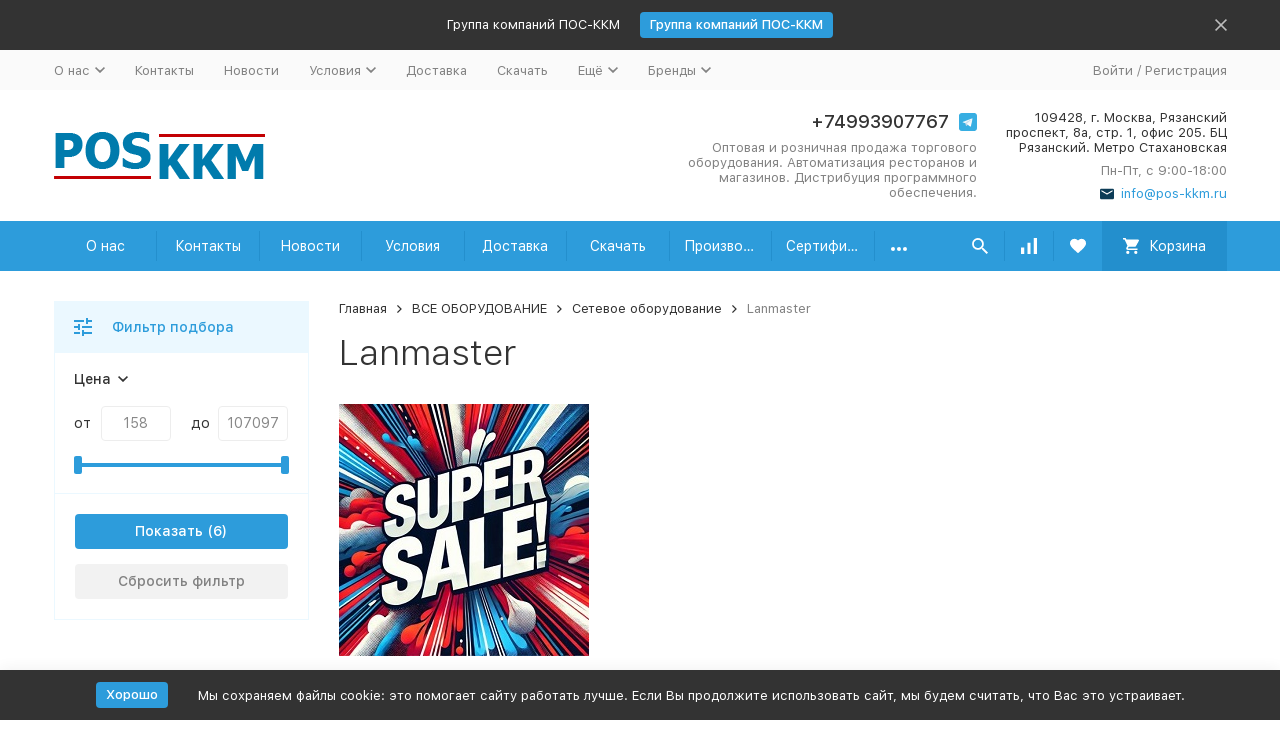

--- FILE ---
content_type: text/html; charset=UTF-8
request_url: https://pos-kkm.ru/hardware/setevoe-oborudovanie/lanmaster/
body_size: 35171
content:


	

	

	

	

	

	

	
<!DOCTYPE html><html lang="ru"><head><!-- meta --><meta http-equiv="Content-Type" content="text/html; charset=utf-8" /><meta name="viewport" content="width=device-width, initial-scale=1, maximum-scale=1" /><meta http-equiv="x-ua-compatible" content="IE=edge" /><meta name="format-detection" content="telephone=no" /><title>Lanmaster купить в компании ПОС-ККМ</title><meta name="Description" content="Lanmaster, ПОС-ККМ, +7(499)3907767, pos-kkm.ru" /><meta name="Keywords" content="Lanmaster, ПОС-ККМ, +7(499)3907767, pos-kkm.ru" /><link rel="icon" href="/favicon.ico" type="image/x-icon"><!-- css --><style>:root {--container-width: 1485px;--svg-sprite-url: url("/wa-data/public/site/themes/megashop2/svg/css-sprite.svg?v=1.14.2.26");}@media (max-width: 1502px) {:root {--container-width: calc(100vw - 17px);}}:root {--home-slider-height: 300px;--home-slider-height-adaptive: 20.202020202vw;--home-slider-height-adaptive-ratio: 0.20202020202;--home-slider-height-s-adaptive-ratio: 0.215053763441;}</style><style>@media (max-width: 1199px) {body:not(.c-page__d) .r-hidden-md {display: none !important;}}</style><style>:root {--primary-color: #2d9cdb;--primary-color-hover: rgb(67,166,223);--primary-color-alpha-5: rgba(45, 156, 219, .5);--dark-color: #0c3c57;--dark-color-alpha-5: rgba(12, 60, 87, .5);--accent-color: rgb(35,143,205);--accent-color-hover: rgb(31,127,183);--light-color: #ebf8ff;--light-color-hover: rgb(209,239,255);--footer-text-color: white;--price-with-compare-color: #ff3131;}</style><meta name="theme-color" content="#2d9cdb"><!-- Windows Phone --><meta name="msapplication-navbutton-color" content="#2d9cdb"><!-- iOS Safari --><meta name="apple-mobile-web-app-status-bar-style" content="#2d9cdb"><link href="/wa-content/font/ruble/arial/alsrubl-arial-regular.woff" rel="preload" as="font" type="font/woff2" crossorigin /><link href="/wa-data/public/site/themes/megashop2/assets/megashop.dependencies.main.css?v=1.14.2.26" rel="preload" as="style" onload="this.rel = 'stylesheet'"  /> <link href="/wa-data/public/site/themes/megashop2/css/megashop.site.min.css?v=1.14.2.26" rel="stylesheet"  /> <link href="/wa-data/public/shop/themes/megashop2/css/megashop.shop.min.css?v=1.14.2.26" rel="stylesheet"  /> <link href="/wa-data/public/site/themes/megashop2/user.css?v=1.14.2.26" rel="stylesheet" /> <link href="/wa-data/public/site/themes/megashop2/css/megashop.font.sf-pro-text.min.css?v=1.14.2.26" rel="stylesheet" /><!-- js --><script>window.megashop = {};</script> 																																																													
	<script>window.megashop.config = {"commons":{"info_panel_html":"<div class=\"c-info-panel c-info-panel_dark\"><div class=\"l-container\"><div class=\"c-info-panel__container\"><div class=\"c-info-panel__content-container\"><\/div><div class=\"c-info-panel__close-button-container\"><span class=\"c-info-panel__close-button\"><span class=\"l-image-box\"><svg class=\"c-svg-icon \" width=\"12\" height=\"12\" fill=\"currentColor\" ><use xlink:href=\"#megashop-icon_cross\"><\/use><\/svg><\/span><\/span><\/div><\/div><\/div><\/div>","select_html":"<label class=\"c-select   \"><select class=\"c-select__control \" ><\/select><span class=\"c-select__box\"><span class=\"c-select__content\"><\/span><span class=\"c-select__arrow\"><svg class=\"c-svg-icon c-select__arrow-icon\" width=\"10\" height=\"6\" fill=\"currentColor\" ><use xlink:href=\"#megashop-icon_arrow-bottom\"><\/use><\/svg><\/span><\/span><span class=\"c-select__dropdown\"><\/span><\/label>","radio_html":"<label class=\"c-radio\"><input class=\"c-radio__control \" type=\"radio\"  value=\"1\"   \/><span class=\"c-radio__box\"><span class=\"c-radio__arrow\"><\/span><\/span><\/label>","checkbox_html":"<label class=\"c-checkbox\"><input class=\"c-checkbox__control \" type=\"checkbox\"  value=\"1\"   \/><span class=\"c-checkbox__box\"><span class=\"c-checkbox__arrow\"><\/span><\/span><\/label>","input_file_html":"<label class=\"c-input-file\"><input type=\"file\"  class=\"c-input-file__control\" \/><span class=\"c-input-file__box\"><span class=\"c-input-file__button-box\"><button class=\"c-input-file__button c-button c-button_style_inverse\" type=\"button\">\u0412\u044b\u0431\u0435\u0440\u0438\u0442\u0435 \u0444\u0430\u0439\u043b<\/button><\/span><span class=\"c-input-file__file-box\">\u0424\u0430\u0439\u043b \u043d\u0435 \u0432\u044b\u0431\u0440\u0430\u043d<\/span><\/span><\/label>","pseudo_link_icon_box_html":"<span class=\"c-pseudo-link-box   \"><span class=\"l-icon-box \"><span class=\"l-icon-box__icon\"> <\/span><span class=\"l-icon-box__content\"><span class=\"c-pseudo-link-box__link\" data-plain-text=\"0\"><\/span><\/span><\/span><\/span>","wa_url":"\/","login_url":"\/login\/","signup_url":"\/signup\/","forgotpassword_url":"\/forgotpassword\/","svg":{"symbols_sprite":"\/wa-data\/public\/site\/themes\/megashop2\/svg\/symbols-sprite.svg?v=1.14.2.26","spinner":"<span class=\"c-spinner\"><span class=\"l-image-box\"><svg class=\"c-svg-icon c-spinner__icon \" width=\"61\" height=\"61\" fill=\"light_color\" ><use xlink:href=\"#megashop-icon_spinner\"><\/use><\/svg><\/span><\/span>","trash":"<svg class=\"c-svg-icon \" width=\"16\" height=\"16\" fill=\"currentColor\" ><use xlink:href=\"#megashop-icon_trash\"><\/use><\/svg>","arrow_left":"<svg class=\"c-svg-icon \" width=\"6\" height=\"10\" fill=\"currentColor\" ><use xlink:href=\"#megashop-icon_arrow-left\"><\/use><\/svg>","arrow_right":"<svg class=\"c-svg-icon \" width=\"6\" height=\"10\" fill=\"currentColor\" ><use xlink:href=\"#megashop-icon_arrow-right\"><\/use><\/svg>","arrow_bottom":"<svg class=\"c-svg-icon \" width=\"10\" height=\"6\" fill=\"currentColor\" ><use xlink:href=\"#megashop-icon_arrow-bottom\"><\/use><\/svg>","cross":"<svg class=\"c-svg-icon \" width=\"12\" height=\"12\" fill=\"currentColor\" ><use xlink:href=\"#megashop-icon_cross\"><\/use><\/svg>","available":"<svg class=\"c-svg-icon \" width=\"16\" height=\"16\" fill=\"currentColor\" ><use xlink:href=\"#megashop-icon_available\"><\/use><\/svg>","no_available":"<svg class=\"c-svg-icon \" width=\"16\" height=\"16\" fill=\"currentColor\" ><use xlink:href=\"#megashop-icon_no-available\"><\/use><\/svg>"},"analytics":{"ym_counter":"26170353","goals":{"add_to_cart":{"ym":"add_cart","ga_category":"","ga_action":"add_cart"},"user_reg":{"ym":"reg_user","ga_category":"","ga_action":"reg_user"},"add_review":{"ym":"add_review","ga_category":"","ga_action":"add_review"},"add_to_compare":{"ym":"add_compare","ga_category":"","ga_action":"add_compare"},"add_to_favorite":{"ym":"add_favorite","ga_category":"","ga_action":"add_favorite"},"quick_view":{"ym":"quick_view","ga_category":"","ga_action":"quick_view"}}},"header_variant":"1","is_cookie":false,"is_mobile":false,"catalog_onenter_timeout":500,"catalog_onleave_timeout":300,"cart_onenter_timeout":500,"cart_onleave_timeout":300,"has_premium":false},"language":{"item":"\u0448\u0442.","\u0413\u043e\u0434":"\u0413\u043e\u0434","\u0421\u043c\u0435\u043d\u0438\u0442\u044c \u043f\u0430\u0440\u043e\u043b\u044c":"\u0421\u043c\u0435\u043d\u0438\u0442\u044c \u043f\u0430\u0440\u043e\u043b\u044c","\u0424\u0430\u0439\u043b \u043d\u0435 \u0432\u044b\u0431\u0440\u0430\u043d":"\u0424\u0430\u0439\u043b \u043d\u0435 \u0432\u044b\u0431\u0440\u0430\u043d","\u0412\u0445\u043e\u0434 \u043d\u0430 \u0441\u0430\u0439\u0442":"\u0412\u0445\u043e\u0434 \u043d\u0430 \u0441\u0430\u0439\u0442","message_max_count":"\u0418\u0437\u0432\u0438\u043d\u0438\u0442\u0435, \u043d\u043e \u0432 \u043d\u0430\u043b\u0438\u0447\u0438\u0438 \u0442\u043e\u043b\u044c\u043a\u043e %sku_count% \u0435\u0434\u0438\u043d\u0438\u0446 \u0442\u043e\u0432\u0430\u0440\u0430 %sku_name%. \u0412\u044b \u043c\u043e\u0436\u0435\u0442\u0435 \u0434\u043e\u0431\u0430\u0432\u0438\u0442\u044c \u0432 \u043a\u043e\u0440\u0437\u0438\u043d\u0443 \u0435\u0449\u0451 %max_sku_quantity%.","message_max_count_in_cart":"\u0418\u0437\u0432\u0438\u043d\u0438\u0442\u0435, \u043d\u043e \u0432 \u043d\u0430\u043b\u0438\u0447\u0438\u0438 \u0442\u043e\u043b\u044c\u043a\u043e %sku_count% \u0435\u0434\u0438\u043d\u0438\u0446 \u0442\u043e\u0432\u0430\u0440\u0430 %sku_name%, \u0438 \u0432\u0441\u0435 \u043e\u043d\u0438 \u0443\u0436\u0435 \u0432 \u0432\u0430\u0448\u0435\u0439 \u043a\u043e\u0440\u0437\u0438\u043d\u0435 \u043f\u043e\u043a\u0443\u043f\u043e\u043a.","to_favorites":"\u0412 \u0438\u0437\u0431\u0440\u0430\u043d\u043d\u043e\u0435","remove_from_favorites":"\u0423\u0434\u0430\u043b\u0438\u0442\u044c \u0438\u0437 \u0438\u0437\u0431\u0440\u0430\u043d\u043d\u043e\u0433\u043e","to_compare":"\u041a \u0441\u0440\u0430\u0432\u043d\u0435\u043d\u0438\u044e","remove_from_compare":"\u0423\u0434\u0430\u043b\u0438\u0442\u044c \u0438\u0437 \u0441\u0440\u0430\u0432\u043d\u0435\u043d\u0438\u044f","back_to_shopping":"\u0412\u0435\u0440\u043d\u0443\u0442\u044c\u0441\u044f \u043a \u043f\u043e\u043a\u0443\u043f\u043a\u0430\u043c","page_number":"\u0421\u0442\u0440\u0430\u043d\u0438\u0446\u0430 %page% \u0438\u0437 %pages_count%","for":"\u0437\u0430"},"shop":{"home_url":"\/","search_url":"\/search\/","cart_url":"\/order\/","cart_add_url":"\/cart\/add\/","cart_save_url":"\/cart\/save\/","cart_delete_url":"\/cart\/delete\/","compare_url":"\/compare\/","compare_id_url":"\/compare\/{$id}\/","compare_url_variant":"default","data_regions_url":"\/data\/regions\/","data_shipping_url":"\/data\/shipping\/","search_query":"","to_toggle_cart_button":true,"zero_price_text":"\u0426\u0435\u043d\u0430: \u0437\u0432\u043e\u043d\u0438\u0442\u0435!","is_enabled_2x":1,"is_enabled_srcset":true,"change_url_by_sku":true,"path":["593","90","180"],"add_affiliate_bonus_string":"\u042d\u0442\u043e\u0442 \u0437\u0430\u043a\u0430\u0437 \u0434\u043e\u0431\u0430\u0432\u0438\u0442 \\<strong\\>\\+(.*) \u0431\u043e\u043d\u0443\u0441\u043d\u044b\u0445 \u0431\u0430\u043b\u043b\u043e\u0432\\<\/strong\\>, \u043a\u043e\u0442\u043e\u0440\u044b\u0435 \u0432\u044b \u0437\u0430\u0442\u0435\u043c \u0441\u043c\u043e\u0436\u0435\u0442\u0435 \u0438\u0441\u043f\u043e\u043b\u044c\u0437\u043e\u0432\u0430\u0442\u044c \u0434\u043b\u044f \u043f\u043e\u043b\u0443\u0447\u0435\u043d\u0438\u044f \u0434\u043e\u043f\u043e\u043b\u043d\u0438\u0442\u0435\u043b\u044c\u043d\u044b\u0445 \u0441\u043a\u0438\u0434\u043e\u043a\\.","currency_info":{"RUB":{"code":"RUB","sign":"\u0440\u0443\u0431.","sign_html":"<span class=\"ruble\">\u20bd<\/span>","sign_position":1,"sign_delim":" ","decimal_point":",","frac_digits":"2","thousands_sep":" "},"USD":{"code":"USD","sign":"$","sign_html":"$","sign_position":0,"sign_delim":"","decimal_point":",","frac_digits":"2","thousands_sep":" "},"EUR":{"code":"EUR","sign":"\u20ac","sign_html":"\u20ac","sign_position":0,"sign_delim":"","decimal_point":",","frac_digits":"2","thousands_sep":" "}},"currency":"RUB","primary_currency":"RUB","add_to_cart_effect":"modal_cross","fractional_config":{"frac_enabled":"1","stock_units_enabled":"1","base_units_enabled":"1"},"units":{"0":{"id":"0","name":"\u0428\u0442\u0443\u043a\u0430","name_short":"\u0448\u0442."},"17":{"id":"17","name":"\u0443\u043f\u0430\u043a\u043e\u0432\u043a\u0430","name_short":"\u0443\u043f\u0430\u043a."},"18":{"id":"18","name":"\u0448\u0442\u0443\u043a\u0430","name_short":"\u0448\u0442."},"3":{"id":"3","name":"\u043c\u0435\u0442\u0440","name_short":"\u043c"},"4":{"id":"4","name":"\u043f\u043e\u0433\u043e\u043d\u043d\u044b\u0439 \u043c\u0435\u0442\u0440","name_short":"\u043f\u043e\u0433. \u043c"},"2":{"id":"2","name":"\u0441\u0430\u043d\u0442\u0438\u043c\u0435\u0442\u0440","name_short":"\u0441\u043c"},"1":{"id":"1","name":"\u043c\u0438\u043b\u043b\u0438\u043c\u0435\u0442\u0440","name_short":"\u043c\u043c"},"15":{"id":"15","name":"\u043f\u0430\u0447\u043a\u0430","name_short":"\u043f\u0430\u0447."}},"slider_breakpoints":{"reviews_thumbs":{"10000":{"slidesPerView":3},"1485":{"slidesPerView":3},"1199":{"slidesPerView":3,"spaceBetween":30},"855":{"slidesPerView":2,"spaceBetween":30},"550":{"slidesPerView":1,"spaceBetween":30}},"brands_thumbs":{"1199":{"slidesPerView":4},"767":{"slidesPerView":1}},"posts_thumbs":{"10000":{"slidesPerView":4},"1485":{"slidesPerView":4},"1199":{"slidesPerView":4,"spaceBetween":30},"1000":{"spaceBetween":15},"768":{"slidesPerView":3,"spaceBetween":15},"555":{"slidesPerView":2,"spaceBetween":15},"424":{"slidesPerView":1}},"products_thumbs":{"1485":{"slidesPerView":4,"spaceBetween":15},"1400":{"slidesPerView":3,"spaceBetween":30},"1199":{"slidesPerView":3,"spaceBetween":30},"855":{"slidesPerView":2,"spaceBetween":30},"550":{"slidesPerView":1,"spaceBetween":30}},"products_thumbs_cols":{"1485":{"slidesPerView":4,"spaceBetween":15},"1400":{"slidesPerView":3,"spaceBetween":30},"1199":{"slidesPerView":3,"spaceBetween":30},"767":{"slidesPerView":2,"spaceBetween":30},"550":{"slidesPerView":2,"spaceBetween":30},"440":{"slidesPerView":2,"spaceBetween":15},"380":{"slidesPerView":2,"spaceBetween":10},"374":{"slidesPerView":2,"spaceBetween":6}},"products_thumbs_compact":{"440":{"slidesPerView":1}}},"images_sizes":{"thumbs":{"375":345,"425":393,"767":360},"m-thumbs":{"425":195,"560":260,"767":360}}}};</script><script>window.megashop.shop = {};</script><script>window.megashop.blog = {};</script><script src="/wa-data/public/site/themes/megashop2/assets/megashop.dependencies.commons.js?v=1.14.2.26"></script><script src="/wa-data/public/site/themes/megashop2/assets/megashop.dependencies.main.js?v=1.14.2.26"></script><script src="/wa-data/public/site/themes/megashop2/js/megashop.common.min.js?v=1.14.2.26"></script><script src="/wa-data/public/site/themes/megashop2/assets/megashop.dependencies.secondary.js?v=1.14.2.26" defer></script><script src="/wa-data/public/site/themes/megashop2/js/megashop.site.min.js?v=1.14.2.26" defer></script><script src="/wa-data/public/shop/themes/megashop2/js/megashop.shop.min.js?v=1.14.2.26" defer></script><script src="/wa-data/public/blog/themes/megashop2/js/megashop.blog.min.js?v=1.14.2.26" defer></script><script src="/wa-data/public/site/themes/megashop2/user.js?v=1.14.2.26" defer></script><script src="/wa-data/public/site/themes/megashop2/js/vendor/fontawesome/all.min.js?v=1.14.2.26" async></script><script>window.megashop && window.megashop.Svg ? window.megashop.Svg.load() : document.addEventListener('DOMContentLoaded', function () {window.megashop.Svg.load();});</script><meta property="og:type" content="article">
<meta property="og:url" content="https://pos-kkm.ru/hardware/setevoe-oborudovanie/lanmaster/">
<meta property="og:title" content="Lanmaster купить в компании ПОС-ККМ">
<meta property="og:description" content="Lanmaster, ПОС-ККМ, +7(499)3907767, pos-kkm.ru">
<link rel="icon" href="/favicon.ico" type="image/x-icon" /><script>
(function(i,s,o,g,r,a,m){i['GoogleAnalyticsObject']=r;i[r]=i[r]||function(){
(i[r].q=i[r].q||[]).push(arguments)},i[r].l=1*new Date();a=s.createElement(o),
m=s.getElementsByTagName(o)[0];a.async=1;a.src=g;m.parentNode.insertBefore(a,m)
})(window,document,'script','//www.google-analytics.com/analytics.js','ga');
ga('create', 'UA-33008476-1', 'auto');
ga('send', 'pageview');

</script><meta property="og:image" content="/wa-data/public/shop/categories/593/593.125.png"><!-- plugin hook: 'frontend_head' --><!-- frontend_head.clicklite-plugin -->
    <link href="/wa-data/public/shop/plugins/clicklite/css/clicklite.css?v1.3.4-8428996114" rel="stylesheet" />
    <script src="/wa-data/public/shop/plugins/clicklite/js/clicklite.js?v1.3.4-8428996114"></script></head><body class="c-page c-page_container-middle"><script>window.megashop && window.megashop.Svg ? window.megashop.Svg.init() : document.addEventListener('DOMContentLoaded', function () {window.megashop.Svg.init();});document.addEventListener('DOMContentLoaded', function () {window.megashop.IEScheme.init();});</script><div class="c-microdata"><div itemscope itemtype="http://schema.org/WebSite"><link itemprop="url" href="https://poskkm-shop.ru" /><form itemprop="potentialAction" itemscope itemtype="http://schema.org/SearchAction"><meta itemprop="target" content="https://pos-kkm.ru/search/?query={query}" /><input itemprop="query-input" type="text" name="query" /><input type="submit" /></form></div></div><div class="c-microdata"><div itemscope itemtype="http://schema.org/Organization"><link itemprop="url" href="https://poskkm-shop.ru" /><meta itemprop="name" content="ГК ПОС-ККМ" /><meta itemprop="address" content="109428, г. Москва, Рязанский проспект, 8а, стр. 1, офис 205. БЦ Рязанский. Метро Стахановская" /><meta itemprop="telephone" content="" /><div itemprop="logo" itemscope itemtype="http://schema.org/ImageObject"><link itemprop="image" href="/wa-data/public/site/themes/megashop2/img/logo.png?v1600360754" /><link itemprop="contentUrl" href="/wa-data/public/site/themes/megashop2/img/logo.png?v1600360754" /></div></div></div><div class="l-index"><div class="c-header-overlay"></div><div class="l-index__wrapper"><header class="l-index__header"><div class="l-header r-hidden-md"><div class="l-header__banner"><div class="c-info-panel c-info-panel_align_center c-banner-panel" data-banner_hash="724c4da9950fae906a55df1bccf9164c" style="background-color: #333333;"><div class="l-container"><div class="c-info-panel__container"><div class="c-info-panel__content-container"><div class="c-banner-panel__container"><div class="c-banner-panel__content-container" style="color: #FFFFFF;">Группа компаний ПОС-ККМ</div><div class="c-banner-panel__button-container"><a class="c-button c-button_size_xs" href="https://poskkm-shop.ru/" style="color: #FFFFFF;background-color: #2D9CDB;">Группа компаний ПОС-ККМ</a></div></div></div><div class="c-info-panel__close-button-container"><div class="c-info-panel__close-button"><span class="l-image-box"><svg class="c-svg-icon " width="12" height="12" fill="currentColor" ><use xlink:href="#megashop-icon_cross"></use></svg></span></div></div></div></div></div></div><div class="l-header__top-bar"><div class="c-header-top-bar"><div class="l-container"><div class="c-header-top-bar__container"><span class="c-link-decorator"><!-- plugin hook: 'frontend_header' --></span><nav class="c-header-top-bar__container-nav"><ul class="l-header-top-bar-links"><li class="l-header-top-bar-links__item"><div class="c-dropdown"><a class="c-link-box c-link-box_style_alt-gray " href="/about/" ><span class="l-icon-box l-icon-box_size_s"><span class="l-icon-box__content"><span class="c-link-box__link" data-plain-text="0">О нас</span></span><span class="l-icon-box__icon"><svg class="c-svg-icon c-link-box__icon c-dropdown__icon" width="10" height="6" fill="currentColor" ><use xlink:href="#megashop-icon_arrow-bottom"></use></svg></span></span></a><div class="c-dropdown__dropdown"><ul class="c-dropdown-links"><li class="c-dropdown-links__item"><a class="c-link c-link_style_alt-gray c-dropdown-links__link" href="/about/vakansii/" >Вакансии</a></li></ul></div></div></li><li class="l-header-top-bar-links__item"><a class="c-link c-link_style_alt-gray" href="/contacts1/" >Контакты</a></li><li class="l-header-top-bar-links__item"><a class="c-link c-link_style_alt-gray" href="/news/" >Новости</a></li><li class="l-header-top-bar-links__item"><div class="c-dropdown"><a class="c-link-box c-link-box_style_alt-gray " href="/uslovia/" ><span class="l-icon-box l-icon-box_size_s"><span class="l-icon-box__content"><span class="c-link-box__link" data-plain-text="0">Условия</span></span><span class="l-icon-box__icon"><svg class="c-svg-icon c-link-box__icon c-dropdown__icon" width="10" height="6" fill="currentColor" ><use xlink:href="#megashop-icon_arrow-bottom"></use></svg></span></span></a><div class="c-dropdown__dropdown"><ul class="c-dropdown-links"><li class="c-dropdown-links__item"><a class="c-link c-link_style_alt-gray c-dropdown-links__link" href="/uslovia/soglasie-na-obrabotku-personalnykh-dannykh/" >Пользовательское соглашение</a></li><li class="c-dropdown-links__item"><a class="c-link c-link_style_alt-gray c-dropdown-links__link" href="/uslovia/antikorruptsija/" >Антикоррупционная политика ГК ПОС-ККМ</a></li></ul></div></div></li><li class="l-header-top-bar-links__item"><a class="c-link c-link_style_alt-gray" href="/delivery/" >Доставка</a></li><li class="l-header-top-bar-links__item"><a class="c-link c-link_style_alt-gray" href="/skachat/" >Скачать</a></li><li class="l-header-top-bar-links__item"><div class="c-dropdown"><span class="c-pseudo-link-box c-pseudo-link-box_style_alt-gray c-pseudo-link-box_link "><span class="l-icon-box l-icon-box_size_s"><span class="l-icon-box__content"><span class="c-pseudo-link-box__link" data-plain-text="0">Ещё</span></span><span class="l-icon-box__icon"><svg class="c-svg-icon c-pseudo-link-box__icon c-dropdown__icon" width="10" height="6" fill="currentColor" ><use xlink:href="#megashop-icon_arrow-bottom"></use></svg></span></span></span><div class="c-dropdown__dropdown"><div class="c-dropdown-links"><div class="c-dropdown-links__item"><a class="c-link c-link_style_alt-gray c-dropdown-links__link" href="/proizvoditeli/" >Производители</a></div><div class="c-dropdown-links__item"><a class="c-link c-link_style_alt-gray c-dropdown-links__link" href="/sertifikaty/" >Сертификаты</a></div><div class="c-dropdown-links__item"><a class="c-link c-link_style_alt-gray c-dropdown-links__link" href="/solutions/" >Решения</a></div><div class="c-dropdown-links__item"><a class="c-link c-link_style_alt-gray c-dropdown-links__link" href="/uslugi/" >Услуги</a></div><div class="c-dropdown-links__item"><a class="c-link c-link_style_alt-gray c-dropdown-links__link" href="/klienty/" >Клиенты</a></div><div class="c-dropdown-links__item"><a class="c-link c-link_style_alt-gray c-dropdown-links__link" href="/dilery/" >Дилеры</a></div><div class="c-dropdown-links__item"><a class="c-link c-link_style_alt-gray c-dropdown-links__link" href="/statya/" >Статьи</a></div><div class="c-dropdown-links__item"><a class="c-link c-link_style_alt-gray c-dropdown-links__link" href="/otzyvy/" >Отзывы</a></div><div class="c-dropdown-links__item"><a class="c-link c-link_style_alt-gray c-dropdown-links__link" href="/rassylka/" >Рассылка</a></div></div></div></div></li><div class="l-header-top-bar-links__item"><div class="c-dropdown"><span class="c-pseudo-link-box c-pseudo-link-box_style_alt-gray c-pseudo-link-box_link "><span class="l-icon-box l-icon-box_size_s"><span class="l-icon-box__content"><span class="c-pseudo-link-box__link" data-plain-text="0">Бренды</span></span><span class="l-icon-box__icon"><svg class="c-svg-icon c-pseudo-link-box__icon c-dropdown__icon" width="10" height="6" fill="currentColor" ><use xlink:href="#megashop-icon_arrow-bottom"></use></svg></span></span></span><div class="c-dropdown__dropdown"><div class="l-header-top-bar-links__plugin-dropdown"><ul class="menu-v brands"><li><a href="/brand/5nine+Software/">5nine Software</a></li><li><a href="/brand/ABBYY/">ABBYY</a></li><li><a href="/brand/Acculab/">Acculab</a></li><li><a href="/brand/ACOM/">ACOM</a></li><li><a href="/brand/Acronis/">Acronis</a></li><li><a href="/brand/ACS/">ACS</a></li><li><a href="/brand/ADC+KRONE/">ADC KRONE</a></li><li><a href="/brand/ADAM/">ADAM</a></li><li><a href="/brand/AdGuard/">AdGuard</a></li><li><a href="/brand/ADVANTECH/">ADVANTECH</a></li><li><a href="/brand/ADVANTIX/">ADVANTIX</a></li><li><a href="/brand/ADVENT+SOLID/">ADVENT SOLID</a></li><li><a href="/brand/Aerocool/">Aerocool</a></li><li><a href="/brand/AESP/">AESP</a></li><li><a href="/brand/Appostar/">Appostar</a></li><li><a href="/brand/Alster/">Alster</a></li><li><a href="/brand/AND/">AND</a></li><li><a href="/brand/Argox/">Argox</a></li><li><a href="/brand/ASC/">ASC</a></li><li><a href="/brand/avast%21/">avast!</a></li><li><a href="/brand/AVG/">AVG</a></li><li><a href="/brand/BADGY/">BADGY</a></li><li><a href="/brand/Benui/">Benui</a></li><li><a href="/brand/BIRCH/">BIRCH</a></li><li><a href="/brand/Bitdefender/">Bitdefender</a></li><li><a href="/brand/BIXOLON/">BIXOLON</a></li><li><a href="/brand/BROWAN+COMMUNICATIONS/">BROWAN COMMUNICATIONS</a></li><li><a href="/brand/BSmart/">BSmart</a></li><li><a href="/brand/B.Smart/">B.Smart</a></li><li><a href="/brand/CABEUS/">CABEUS</a></li><li><a href="/brand/CAS/">CAS</a></li><li><a href="/brand/Casio/">Casio</a></li><li><a href="/brand/CASSIDA/">CASSIDA</a></li><li><a href="/brand/CHAMPTEK/">CHAMPTEK</a></li><li><a href="/brand/CHAINWAY/">CHAINWAY</a></li><li><a href="/brand/CHECKWAY/">CHECKWAY</a></li><li><a href="/brand/CHN+SMART+LTD/">CHN SMART LTD</a></li><li><a href="/brand/CIM/">CIM</a></li><li><a href="/brand/Cino/">Cino</a></li><li><a href="/brand/CIPHER/">CIPHER</a></li><li><a href="/brand/CISCO/">CISCO</a></li><li><a href="/brand/CITIZEN/">CITIZEN</a></li><li><a href="/brand/Code+industry/">Code industry</a></li><li><a href="/brand/COMPETITOR/">COMPETITOR</a></li><li><a href="/brand/CommuniGate+Systems/">CommuniGate Systems</a></li><li><a href="/brand/Content+AI/">Content AI</a></li><li><a href="/brand/COREL/">COREL</a></li><li><a href="/brand/CSI/">CSI</a></li><li><a href="/brand/CST/">CST</a></li><li><a href="/brand/CUSTOM/">CUSTOM</a></li><li><a href="/brand/DAJING+Group+Companies/">DAJING Group Companies</a></li><li><a href="/brand/Datalogic/">Datalogic</a></li><li><a href="/brand/Datamax/">Datamax</a></li><li><a href="/brand/DataVan/">DataVan</a></li><li><a href="/brand/DBS/">DBS</a></li><li><a href="/brand/DEMCOM/">DEMCOM</a></li><li><a href="/brand/DESKO/">DESKO</a></li><li><a href="/brand/DIGI/">DIGI</a></li><li><a href="/brand/DoCash/">DoCash</a></li><li><a href="/brand/DORS/">DORS</a></li><li><a href="/brand/DrWeb/">DrWeb</a></li><li><a href="/brand/ELTEX/">ELTEX</a></li><li><a href="/brand/ELO+TOUCH+SOLUTION/">ELO TOUCH SOLUTION</a></li><li><a href="/brand/EMBARCADERO/">EMBARCADERO</a></li><li><a href="/brand/ENTRUST/">ENTRUST</a></li><li><a href="/brand/Etersoft/">Etersoft</a></li><li><a href="/brand/E-POS/">E-POS</a></li><li><a href="/brand/Epson/">Epson</a></li><li><a href="/brand/eScan+MicroWorld/">eScan MicroWorld</a></li><li><a href="/brand/ESMART/">ESMART</a></li><li><a href="/brand/Extreme+Networks+Sale/">Extreme Networks Sale</a></li><li><a href="/brand/Fast+Reports/">Fast Reports</a></li><li><a href="/brand/Fastwel/">Fastwel</a></li><li><a href="/brand/FEC/">FEC</a></li><li><a href="/brand/FEIG+ELECTRONIC/">FEIG ELECTRONIC</a></li><li><a href="/brand/FIRICH/">FIRICH</a></li><li><a href="/brand/FLEXERA/">FLEXERA</a></li><li><a href="/brand/Flytech/">Flytech</a></li><li><a href="/brand/FORMAT/">FORMAT</a></li><li><a href="/brand/FSP+TECHNOLOGY+INC/">FSP TECHNOLOGY INC</a></li><li><a href="/brand/FXP/">FXP</a></li><li><a href="/brand/G-POS/">G-POS</a></li><li><a href="/brand/Gainscha/">Gainscha</a></li><li><a href="/brand/GATE/">GATE</a></li><li><a href="/brand/GCAN/">GCAN</a></li><li><a href="/brand/G+DATA/">G DATA</a></li><li><a href="/brand/GLOBALPOS/">GLOBALPOS</a></li><li><a href="/brand/Godex/">Godex</a></li><li><a href="/brand/GPRINTER/">GPRINTER</a></li><li><a href="/brand/GRAPHISOFT/">GRAPHISOFT</a></li><li><a href="/brand/GIGATEK/">GIGATEK</a></li><li><a href="/brand/Grizzly/">Grizzly</a></li><li><a href="/brand/HANASIS/">HANASIS</a></li><li><a href="/brand/HBAPOS/">HBAPOS</a></li><li><a href="/brand/Heng+Yu/">Heng Yu</a></li><li><a href="/brand/HETMAN+SOFTWARE/">HETMAN SOFTWARE</a></li><li><a href="/brand/HID+Global/">HID Global</a></li><li><a href="/brand/Honeywell/">Honeywell</a></li><li><a href="/brand/HPC/">HPC</a></li><li><a href="/brand/HPRT/">HPRT</a></li><li><a href="/brand/HWASUNG+SYSTEM/">HWASUNG SYSTEM</a></li><li><a href="/brand/IBELLS/">IBELLS</a></li><li><a href="/brand/IBM/">IBM</a></li><li><a href="/brand/icbcom/">icbcom</a></li><li><a href="/brand/IDP/">IDP</a></li><li><a href="/brand/IPDROM/">IPDROM</a></li><li><a href="/brand/IDZOR/">IDZOR</a></li><li><a href="/brand/iiko/">iiko</a></li><li><a href="/brand/Ijama/">Ijama</a></li><li><a href="/brand/Incomedia/">Incomedia</a></li><li><a href="/brand/INFOWATCH/">INFOWATCH</a></li><li><a href="/brand/INGENICO/">INGENICO</a></li><li><a href="/brand/Intermec/">Intermec</a></li><li><a href="/brand/IRAS/">IRAS</a></li><li><a href="/brand/iROBO/">iROBO</a></li><li><a href="/brand/ISBC/">ISBC</a></li><li><a href="/brand/ICP+DAS/">ICP DAS</a></li><li><a href="/brand/Jassway/">Jassway</a></li><li><a href="/brand/JetBrains/">JetBrains</a></li><li><a href="/brand/KeeTouch/">KeeTouch</a></li><li><a href="/brand/KEPWARE/">KEPWARE</a></li><li><a href="/brand/KORENIX/">KORENIX</a></li><li><a href="/brand/LANMASTER/">LANMASTER</a></li><li><a href="/brand/LENOVO/">LENOVO</a></li><li><a href="/brand/LiteManager/">LiteManager</a></li><li><a href="/brand/M3/">M3</a></li><li><a href="/brand/MAGIX/">MAGIX</a></li><li><a href="/brand/Maple+Touch/">Maple Touch</a></li><li><a href="/brand/MAS-center/">MAS-center</a></li><li><a href="/brand/MASUNG/">MASUNG</a></li><li><a href="/brand/MatrikonOPC/">MatrikonOPC</a></li><li><a href="/brand/MDaemon/">MDaemon</a></li><li><a href="/brand/MEGACOUNT/">MEGACOUNT</a></li><li><a href="/brand/MERCURY/">MERCURY</a></li><li><a href="/brand/Mertech+Equipment/">Mertech Equipment</a></li><li><a href="/brand/METTLER-TOLEDO/">METTLER-TOLEDO</a></li><li><a href="/brand/Microsoft/">Microsoft</a></li><li><a href="/brand/Mindeo/">Mindeo</a></li><li><a href="/brand/MITSU/">MITSU</a></li><li><a href="/brand/MOBILEBASE/">MOBILEBASE</a></li><li><a href="/brand/MOVAVI/">MOVAVI</a></li><li><a href="/brand/Mobisystems/">Mobisystems</a></li><li><a href="/brand/MONIRON/">MONIRON</a></li><li><a href="/brand/MOTOROLA/">MOTOROLA</a></li><li><a href="/brand/MOXA/">MOXA</a></li><li><a href="/brand/MPRINT/">MPRINT</a></li><li><a href="/brand/MSI/">MSI</a></li><li><a href="/brand/MyBook/">MyBook</a></li><li><a href="/brand/NANO+Security/">NANO Security</a></li><li><a href="/brand/NAVITEL/">NAVITEL</a></li><li><a href="/brand/NCR/">NCR</a></li><li><a href="/brand/NEO/">NEO</a></li><li><a href="/brand/NEWLAND/">NEWLAND</a></li><li><a href="/brand/Novosoft/">Novosoft</a></li><li><a href="/brand/NIPPON+PRIMEX+INC/">NIPPON PRIMEX INC</a></li><li><a href="/brand/Ohaus/">Ohaus</a></li><li><a href="/brand/OL/">OL</a></li><li><a href="/brand/OLICOM/OLIVETTI/">OLICOM/OLIVETTI</a></li><li><a href="/brand/OPTICON/">OPTICON</a></li><li><a href="/brand/ORACLE/">ORACLE</a></li><li><a href="/brand/P2C/">P2C</a></li><li><a href="/brand/PARALLELS/">PARALLELS</a></li><li><a href="/brand/PARTNER/">PARTNER</a></li><li><a href="/brand/Positive+Technologies/">Positive Technologies</a></li><li><a href="/brand/Panda+Security+SL/">Panda Security SL</a></li><li><a href="/brand/PANDA+SOFTWARE/">PANDA SOFTWARE</a></li><li><a href="/brand/Paragon+Software/">Paragon Software</a></li><li><a href="/brand/PayTor/">PayTor</a></li><li><a href="/brand/PAX/">PAX</a></li><li><a href="/brand/Phistek/">Phistek</a></li><li><a href="/brand/POINDUS/">POINDUS</a></li><li><a href="/brand/POINT+MOBILE/">POINT MOBILE</a></li><li><a href="/brand/POSBANK/">POSBANK</a></li><li><a href="/brand/POSCENTER/">POSCENTER</a></li><li><a href="/brand/POSIFLEX/">POSIFLEX</a></li><li><a href="/brand/POSKKM/">POSKKM</a></li><li><a href="/brand/Postgres+Professional/">Postgres Professional</a></li><li><a href="/brand/POSUA/">POSUA</a></li><li><a href="/brand/PREMIER/">PREMIER</a></li><li><a href="/brand/Printronix/">Printronix</a></li><li><a href="/brand/PRO32/">PRO32</a></li><li><a href="/brand/PRO/">PRO</a></li><li><a href="/brand/progeSOFT/">progeSOFT</a></li><li><a href="/brand/PROMAG/">PROMAG</a></li><li><a href="/brand/PROMT/">PROMT</a></li><li><a href="/brand/Proton/">Proton</a></li><li><a href="/brand/PROX/">PROX</a></li><li><a href="/brand/RITLABS/">RITLABS</a></li><li><a href="/brand/RENGA/">RENGA</a></li><li><a href="/brand/ROBIN/">ROBIN</a></li><li><a href="/brand/Rockwell+Automation/">Rockwell Automation</a></li><li><a href="/brand/Rongta/">Rongta</a></li><li><a href="/brand/RUSGUARD/">RUSGUARD</a></li><li><a href="/brand/SAM4S/">SAM4S</a></li><li><a href="/brand/SAMSUNG/">SAMSUNG</a></li><li><a href="/brand/SBARCO/">SBARCO</a></li><li><a href="/brand/SEWOO+TECH/">SEWOO TECH</a></li><li><a href="/brand/SHORI/">SHORI</a></li><li><a href="/brand/Shinko+Denshi/">Shinko Denshi</a></li><li><a href="/brand/SIGNAMAX/">SIGNAMAX</a></li><li><a href="/brand/SIGNAPRO/">SIGNAPRO</a></li><li><a href="/brand/SINOCAN/">SINOCAN</a></li><li><a href="/brand/SKYDNS/">SKYDNS</a></li><li><a href="/brand/SMART/">SMART</a></li><li><a href="/brand/SmartCode+Solutions/">SmartCode Solutions</a></li><li><a href="/brand/Smart-Soft/">Smart-Soft</a></li><li><a href="/brand/Smart+University/">Smart University</a></li><li><a href="/brand/SMART.DROID/">SMART.DROID</a></li><li><a href="/brand/SNBC/">SNBC</a></li><li><a href="/brand/Softinventive+Lab/">Softinventive Lab</a></li><li><a href="/brand/SoftOrbits/">SoftOrbits</a></li><li><a href="/brand/SolarWinds/">SolarWinds</a></li><li><a href="/brand/Sony+Creative+Software/">Sony Creative Software</a></li><li><a href="/brand/SNR/">SNR</a></li><li><a href="/brand/SPACE/">SPACE</a></li><li><a href="/brand/SPARK+%28%D0%9A%D0%9A%D0%A1%29/">SPARK (ККС)</a></li><li><a href="/brand/%D0%A1%D0%A0%D0%92-%D0%A2%D1%80%D0%B5%D0%B9%D0%B4/">СРВ-Трейд</a></li><li><a href="/brand/STAR+MICRONICS/">STAR MICRONICS</a></li><li><a href="/brand/SunLight/">SunLight</a></li><li><a href="/brand/SUNLUX/">SUNLUX</a></li><li><a href="/brand/SUPRLAN/">SUPRLAN</a></li><li><a href="/brand/SYMBOL/">SYMBOL</a></li><li><a href="/brand/SYNTECH/">SYNTECH</a></li><li><a href="/brand/Team17+Software/">Team17 Software</a></li><li><a href="/brand/TeamViewer/">TeamViewer</a></li><li><a href="/brand/TIBBO/">TIBBO</a></li><li><a href="/brand/Toshiba/">Toshiba</a></li><li><a href="/brand/TouchGames/">TouchGames</a></li><li><a href="/brand/Touch+Systems/">Touch Systems</a></li><li><a href="/brand/TOWA/">TOWA</a></li><li><a href="/brand/TRUECONF/">TRUECONF</a></li><li><a href="/brand/TSC/">TSC</a></li><li><a href="/brand/UNCOM/">UNCOM</a></li><li><a href="/brand/Urovo/">Urovo</a></li><li><a href="/brand/UserGate/">UserGate</a></li><li><a href="/brand/UTINET/">UTINET</a></li><li><a href="/brand/VIBRA/">VIBRA</a></li><li><a href="/brand/VIJU/">VIJU</a></li><li><a href="/brand/VIOTEH/">VIOTEH</a></li><li><a href="/brand/VK/">VK</a></li><li><a href="/brand/VMC/">VMC</a></li><li><a href="/brand/Xianjin+Electronics/">Xianjin Electronics</a></li><li><a href="/brand/XINJE/">XINJE</a></li><li><a href="/brand/Youjie/">Youjie</a></li><li><a href="/brand/YXDY/">YXDY</a></li><li><a href="/brand/Warrior/">Warrior</a></li><li><a href="/brand/WEINTEK/">WEINTEK</a></li><li><a href="/brand/Winson/">Winson</a></li><li><a href="/brand/Wintec/">Wintec</a></li><li><a href="/brand/WOMASTER/">WOMASTER</a></li><li><a href="/brand/Zebra/">Zebra</a></li><li><a href="/brand/Zemic/">Zemic</a></li><li><a href="/brand/ZORGTECH/">ZORGTECH</a></li><li><a href="/brand/ZWSOFT/">ZWSOFT</a></li><li><a href="/brand/%D0%90%D0%B4%D0%90%D1%81%D1%82%D1%80%D0%B0+%D0%A0%D0%B8%D1%81%D0%B5%D1%80%D1%87+%D0%93%D1%80%D1%83%D0%BF/">АдАстра Рисерч Груп</a></li><li><a href="/brand/%D0%90%D0%9E+%D0%9A%D0%BE%D0%BD%D1%86%D0%B5%D1%80%D0%BD+%22%D0%90%D0%B2%D1%82%D0%BE%D0%BC%D0%B0%D1%82%D0%B8%D0%BA%D0%B0%22/">АО Концерн &quot;Автоматика&quot;</a></li><li><a href="/brand/%D0%90%D0%9E+%D0%98%D0%9D%D0%A4%D0%9E%D0%A0%D0%9C%D0%90%D0%A2%D0%98%D0%9A%D0%90/">АО ИНФОРМАТИКА</a></li><li><a href="/brand/%D0%90%D0%A1%D0%9A%D0%9E%D0%9D/">АСКОН</a></li><li><a href="/brand/%D0%90%D1%82%D0%BE%D0%BB/">Атол</a></li><li><a href="/brand/%D0%90%D0%B9%D1%82%D0%B8%D0%B4%D0%B0/">Айтида</a></li><li><a href="/brand/%D0%91%D0%90%D0%97%D0%90%D0%9B%D0%AC%D0%A2+%D0%A1%D0%9F%D0%9E/">БАЗАЛЬТ СПО</a></li><li><a href="/brand/%D0%91%D0%90%D0%97%D0%98%D0%A1/">БАЗИС</a></li><li><a href="/brand/%D0%93%D0%B5%D0%BA%D1%81%D0%B0%D0%B3%D0%BE%D0%BD/">Гексагон</a></li><li><a href="/brand/%D0%93%D0%9A+%D0%90%D0%A1%D0%A2%D0%A0%D0%90/">ГК АСТРА</a></li><li><a href="/brand/%D0%93%D0%9E%D0%A1%D0%9C%D0%95%D0%A2%D0%A0/">ГОСМЕТР</a></li><li><a href="/brand/%D0%94%D0%B0%D1%82%D0%B0%D0%9F%D1%80%D0%B8%D0%BD%D1%82/">ДатаПринт</a></li><li><a href="/brand/%D0%94%D0%AD%D0%9C%D0%9A%D0%9E%D0%9C/">ДЭМКОМ</a></li><li><a href="/brand/%D0%9A%D0%90%D0%A1%D0%A2%D0%9E%D0%9C/">КАСТОМ</a></li><li><a href="/brand/%D0%9A%D0%9A%D0%9C+%D0%9E%D0%BD%D0%BB%D0%B0%D0%B9%D0%BD/">ККМ Онлайн</a></li><li><a href="/brand/%D0%9A%D0%9A%D0%A1/">ККС</a></li><li><a href="/brand/%D0%9A%D1%80%D0%B8%D0%BF%D1%82%D0%BE%D0%9F%D1%80%D0%BE/">КриптоПро</a></li><li><a href="/brand/%D0%9A%D0%B8%D0%B1%D0%B5%D1%80%D0%BF%D1%80%D0%BE%D1%82%D0%B5%D0%BA%D1%82/">Киберпротект</a></li><li><a href="/brand/%D0%9A%D0%BB%D0%B5%D0%B2%D0%B5%D1%80%D0%B5%D0%BD%D1%81+%D0%A1%D0%BE%D1%84%D1%82/">Клеверенс Софт</a></li><li><a href="/brand/%D0%9B%D0%90%D0%9D%D0%A2%D0%90%D0%9D/">ЛАНТАН</a></li><li><a href="/brand/%D0%9B%D0%B0%D0%B1%D0%BE%D1%80%D0%B0%D1%82%D0%BE%D1%80%D0%B8%D1%8F+%D0%9A%D0%B0%D1%81%D0%BF%D0%B5%D1%80%D1%81%D0%BA%D0%BE%D0%B3%D0%BE/">Лаборатория Касперского</a></li><li><a href="/brand/%D0%9B%D0%B0%D0%B7%D0%B5%D1%80%D0%BD%D1%8B%D0%B9+%D0%A6%D0%B5%D0%BD%D1%82%D1%80/">Лазерный Центр</a></li><li><a href="/brand/%D0%9C%D0%90%D0%A1%D0%A1%D0%90-%D0%9A/">МАССА-К</a></li><li><a href="/brand/%D0%9C%D0%98%D0%94%D0%9B/">МИДЛ</a></li><li><a href="/brand/%D0%9C%D1%83%D0%BB%D1%8C%D1%82%D0%B8%D1%81%D0%BE%D1%84%D1%82/">Мультисофт</a></li><li><a href="/brand/%D0%9D%D0%B0%D0%BD%D0%BE%D1%81%D0%BE%D1%84%D1%82/">Нанософт</a></li><li><a href="/brand/%D0%9D%D0%95%D0%92%D0%A1%D0%9A%D0%98%D0%95+%D0%92%D0%95%D0%A1%D0%AB/">НЕВСКИЕ ВЕСЫ</a></li><li><a href="/brand/%D0%9D%D0%BE%D0%B2%D1%8B%D0%B5+%D0%BE%D0%B1%D0%BB%D0%B0%D1%87%D0%BD%D1%8B%D0%B5+%D1%82%D0%B5%D1%85%D0%BD%D0%BE%D0%BB%D0%BE%D0%B3%D0%B8%D0%B8/">Новые облачные технологии</a></li><li><a href="/brand/%D0%9D%D0%9F%D0%9E+%D0%93%D0%BE%D1%80%D0%B8%D0%B7%D0%BE%D0%BD%D1%82/">НПО Горизонт</a></li><li><a href="/brand/%D0%9E%D0%9A%D0%91+%D0%92%D0%B5%D1%81%D1%82%D0%B0/">ОКБ Веста</a></li><li><a href="/brand/%D0%9E%D0%BF%D0%B5%D0%BD+%D0%A1%D0%B5%D1%80%D0%B2%D0%B8%D1%81/">Опен Сервис</a></li><li><a href="/brand/%D0%9F%D0%95%D0%A2%D0%92%D0%95%D0%A1/">ПЕТВЕС</a></li><li><a href="/brand/%D0%9F%D0%9E%D0%A1-%D0%9A%D0%9A%D0%9C/">ПОС-ККМ</a></li><li><a href="/brand/%D0%9F%D1%80%D0%B0%D0%B3%D0%BC%D0%B0%D1%82%D0%B8%D0%BA/">Прагматик</a></li><li><a href="/brand/%D0%9F%D1%8D%D0%B9+%D0%9A%D0%B8%D0%BE%D1%81%D0%BA/">Пэй Киоск</a></li><li><a href="/brand/%D0%90%D0%9E+%D0%A07/">АО Р7</a></li><li><a href="/brand/%D0%A0%D0%95%D0%94+%D0%A1%D0%9E%D0%A4%D0%A2/">РЕД СОФТ</a></li><li><a href="/brand/%D0%A0%D0%9E%D0%A1%D0%90/">РОСА</a></li><li><a href="/brand/%D0%A0%D0%A0-%D0%AD%D0%BB%D0%B5%D0%BA%D1%82%D1%80%D0%BE/">РР-Электро</a></li><li><a href="/brand/%D0%A0%D0%A3%D0%9F%D0%9E%D0%A1%D0%A2/">РУПОСТ</a></li><li><a href="/brand/%D0%A1%D0%90%D0%A0%D0%A2%D0%9E%D0%93%D0%9E%D0%A1%D0%9C/">САРТОГОСМ</a></li><li><a href="/brand/%D0%A1%D0%9A%D0%90%D0%9D%D0%9F%D0%9E%D0%A0%D0%A2/">СКАНПОРТ</a></li><li><a href="/brand/%D0%A1%D0%BE%D1%84%D1%82+%D0%91%D0%B0%D0%BB%D0%B0%D0%BD%D1%81/">Софт Баланс</a></li><li><a href="/brand/%D0%A1%D0%9F%D0%95%D0%A6%D0%9A%D0%90%D0%91%D0%95%D0%9B%D0%AC/">СПЕЦКАБЕЛЬ</a></li><li><a href="/brand/%D0%A1%D0%9C%D0%98%D0%A1+%D0%AD%D0%9A%D0%A1%D0%9F%D0%95%D0%A0%D0%A2/">СМИС ЭКСПЕРТ</a></li><li><a href="/brand/%D0%A1%D1%82%D0%B0%D1%85%D0%B0%D0%BD%D0%BE%D0%B2%D0%B5%D1%86/">Стахановец</a></li><li><a href="/brand/%D0%A2%D0%90%D0%A7%D0%9F%D0%9B%D0%90%D0%A2/">ТАЧПЛАТ</a></li><li><a href="/brand/%D0%A4%D0%B0%D0%BC%D0%B0%D1%82%D0%B5%D0%BA/">Фаматек</a></li><li><a href="/brand/%D0%A8%D0%A2%D0%A0%D0%98%D0%A5-%D0%9C/">ШТРИХ-М</a></li><li><a href="/brand/%D0%AD%D0%B2%D0%BE%D1%82%D0%BE%D1%80/">Эвотор</a></li><li><a href="/brand/%D0%AF%D0%BD%D0%B4%D0%B5%D0%BA%D1%81/">Яндекс</a></li><li><a href="/brand/IPC+DAS/">IPC DAS</a></li><li><a href="/brand/WINMATE/">WINMATE</a></li><li><a href="/brand/10-Strike+Software/">10-Strike Software</a></li><li><a href="/brand/MULTI+CASH/">MULTI CASH</a></li><li><a href="/brand/iDPRT/">iDPRT</a></li><li><a href="/brand/Sangean/">Sangean</a></li><li><a href="/brand/Oki/">Oki</a></li><li><a href="/brand/Toshoba/">Toshoba</a></li><li><a href="/brand/Scantech/">Scantech</a></li><li><a href="/brand/Adobe/">Adobe</a></li><li><a href="/brand/RealLab/">RealLab</a></li><li><a href="/brand/%D0%A6%D0%9E%D0%A0+%D0%A8%D0%A2%D0%A0%D0%98%D0%A5-%D0%9C/">ЦОР ШТРИХ-М</a></li><li><a href="/brand/APEX/">APEX</a></li><li><a href="/brand/AQUARIUS/">AQUARIUS</a></li><li><a href="/brand/BDCOM/">BDCOM</a></li><li><a href="/brand/CINCOZE/">CINCOZE</a></li><li><a href="/brand/Keli/">Keli</a></li><li><a href="/brand/HSPOS/">HSPOS</a></li><li><a href="/brand/G-SENSE/">G-SENSE</a></li><li><a href="/brand/%D0%9C%D0%9E%D0%92%D0%90%D0%92%D0%98%D0%9A%D0%90/">МОВАВИКА</a></li><li><a href="/brand/UPTPOS/">UPTPOS</a></li><li><a href="/brand/Naumen/">Naumen</a></li><li><a href="/brand/%D0%90%D0%BB%D1%82%D0%B8%D0%BC%D0%B5%D1%82%D0%B0/">Алтимета</a></li><li><a href="/brand/BOOKR+Class/">BOOKR Class</a></li><li><a href="/brand/%D0%A2%D0%90%D0%9D%D0%A2%D0%9E%D0%A0+%D0%9B%D0%90%D0%91%D0%A1/">ТАНТОР ЛАБС</a></li><li><a href="/brand/MEFERI/">MEFERI</a></li><li><a href="/brand/%D0%A3%D0%B2%D0%B5%D0%BE%D0%BD+%E2%80%94+%D0%BE%D0%B1%D0%BB%D0%B0%D1%87%D0%BD%D1%8B%D0%B5+%D1%82%D0%B5%D1%85%D0%BD%D0%BE%D0%BB%D0%BE%D0%B3%D0%B8%D0%B8/">Увеон — облачные технологии</a></li><li><a href="/brand/%D0%A0%D0%95%D0%A1%D0%9E%D0%9B%D0%AE%D0%A2/">РЕСОЛЮТ</a></li><li><a href="/brand/VIAcode/">VIAcode</a></li><li><a href="/brand/Wiren+Board/">Wiren Board</a></li><li><a href="/brand/%D0%94%D0%A0%D0%98%D0%9C%D0%9A%D0%90%D0%A1/">ДРИМКАС</a></li><li><a href="/brand/KYLAND/">KYLAND</a></li><li><a href="/brand/%D0%9B%D0%B8%D1%82%D0%A0%D0%B5%D1%81/">ЛитРес</a></li><li><a href="/brand/%D0%95%D0%AE%D0%A1/">ЕЮС</a></li><li><a href="/brand/START/">START</a></li><li><a href="/brand/%D0%AD%D0%9A%D0%A0%D0%9E%D0%A1/">ЭКРОС</a></li><li><a href="/brand/2BT/">2BT</a></li><li><a href="/brand/Hopeland/">Hopeland</a></li><li><a href="/brand/Innovative+Technology/">Innovative Technology</a></li><li><a href="/brand/SHTRIH-M/">SHTRIH-M</a></li><li><a href="/brand/AVAYA/">AVAYA</a></li><li><a href="/brand/AVOTEL/">AVOTEL</a></li><li><a href="/brand/BLUEBIRD/">BLUEBIRD</a></li><li><a href="/brand/BROCADE/">BROCADE</a></li><li><a href="/brand/CLEARONE/">CLEARONE</a></li><li><a href="/brand/%D0%A6%D0%9C%D0%9E/">ЦМО</a></li><li><a href="/brand/CONTEG/">CONTEG</a></li><li><a href="/brand/DCN/">DCN</a></li><li><a href="/brand/DELL/">DELL</a></li><li><a href="/brand/DELTA/">DELTA</a></li><li><a href="/brand/Ericsson/">Ericsson</a></li><li><a href="/brand/VERTIV/">VERTIV</a></li><li><a href="/brand/POWERMAN/">POWERMAN</a></li><li><a href="/brand/EXTREME+NETWORKS/">EXTREME NETWORKS</a></li><li><a href="/brand/FANVIL/">FANVIL</a></li><li><a href="/brand/FUJITSU/">FUJITSU</a></li><li><a href="/brand/GOOXI/">GOOXI</a></li><li><a href="/brand/H3C/">H3C</a></li><li><a href="/brand/HIKROBOT/">HIKROBOT</a></li><li><a href="/brand/HUAWEI/">HUAWEI</a></li><li><a href="/brand/HYPERLINE/">HYPERLINE</a></li><li><a href="/brand/WRLINE/">WRLINE</a></li><li><a href="/brand/HONEYWELL+MOBILITY/">HONEYWELL MOBILITY</a></li><li><a href="/brand/HONEYWELL+PRINTING/">HONEYWELL PRINTING</a></li><li><a href="/brand/INFrastructure+Other/">INFrastructure Other</a></li><li><a href="/brand/INSPUR/">INSPUR</a></li><li><a href="/brand/IMPINJ/">IMPINJ</a></li><li><a href="/brand/ITK/">ITK</a></li><li><a href="/brand/KOLIDA/">KOLIDA</a></li><li><a href="/brand/MAIPU/">MAIPU</a></li><li><a href="/brand/MIROTEK/">MIROTEK</a></li><li><a href="/brand/NORDEN/">NORDEN</a></li><li><a href="/brand/AutoID+%28other%29/">AutoID (other)</a></li><li><a href="/brand/POWER+LEADER/">POWER LEADER</a></li><li><a href="/brand/RUIJIE+NETWORKS/">RUIJIE NETWORKS</a></li><li><a href="/brand/REICHLE+%26+DE-MASSARI/">REICHLE &amp; DE-MASSARI</a></li><li><a href="/brand/ZEBRA+MOBILITY/">ZEBRA MOBILITY</a></li><li><a href="/brand/SNOM/">SNOM</a></li><li><a href="/brand/SANITY+SYSTEM/">SANITY SYSTEM</a></li><li><a href="/brand/SUNMI/">SUNMI</a></li><li><a href="/brand/LEICA/">LEICA</a></li><li><a href="/brand/TRIMBLE/">TRIMBLE</a></li><li><a href="/brand/URSA/">URSA</a></li><li><a href="/brand/XFUSION/">XFUSION</a></li><li><a href="/brand/YEACODE/">YEACODE</a></li><li><a href="/brand/YEALINK/">YEALINK</a></li><li><a href="/brand/ZEBRA+PRINTING/">ZEBRA PRINTING</a></li><li><a href="/brand/Delta+Electronics/">Delta Electronics</a></li><li><a href="/brand/IEI+Integration+Corp./">IEI Integration Corp.</a></li><li><a href="/brand/%D0%9E%D0%92%D0%95%D0%9D/">ОВЕН</a></li><li><a href="/brand/%D0%91%D0%B0%D0%B9%D1%82%D1%8D%D1%80%D0%B3/">Байтэрг</a></li><li><a href="/brand/ABLEGRID/">ABLEGRID</a></li><li><a href="/brand/SEW-EURODRIVE/">SEW-EURODRIVE</a></li><li><a href="/brand/Radiosync/">Radiosync</a></li><li><a href="/brand/COMPUPRINT/">COMPUPRINT</a></li><li><a href="/brand/%D0%AE%D0%B1%D0%B8%D1%82%D0%B5%D1%85/">Юбитех</a></li><li><a href="/brand/B4COM+TECHNOLOGIES/">B4COM TECHNOLOGIES</a></li><li><a href="/brand/C3S/">C3S</a></li><li><a href="/brand/Centiel+SA/">Centiel SA</a></li><li><a href="/brand/CIPHERLAB/">CIPHERLAB</a></li><li><a href="/brand/DATASENSING/">DATASENSING</a></li><li><a href="/brand/SMARTWATT/">SMARTWATT</a></li><li><a href="/brand/Delta+Computers/">Delta Computers</a></li><li><a href="/brand/ENVICOOL/">ENVICOOL</a></li><li><a href="/brand/APC/">APC</a></li><li><a href="/brand/Future+Technologies/">Future Technologies</a></li><li><a href="/brand/GIGASET/">GIGASET</a></li><li><a href="/brand/TICODE/">TICODE</a></li><li><a href="/brand/ONTEK/">ONTEK</a></li><li><a href="/brand/QTECH/">QTECH</a></li><li><a href="/brand/Radio+Electronic+components/">Radio Electronic components</a></li><li><a href="/brand/UNIVERSAL+RT/">UNIVERSAL RT</a></li><li><a href="/brand/UniSafe/">UniSafe</a></li><li><a href="/brand/MEIKAI/">MEIKAI</a></li><li><a href="/brand/ONERugged/">ONERugged</a></li><li><a href="/brand/HAVISTOUCH/">HAVISTOUCH</a></li><li><a href="/brand/%D0%A1%D0%9A%D0%90%D0%94%D0%90+%D0%9F%D0%9B%D0%AE%D0%A1/">СКАДА ПЛЮС</a></li><li><a href="/brand/%D0%9B%D0%B5%D0%BD%D0%9F%D1%80%D0%BE%D0%BC%D0%90%D0%B2%D1%82%D0%BE%D0%BC%D0%B0%D1%82%D0%B8%D0%BA%D0%B0/">ЛенПромАвтоматика</a></li><li><a href="/brand/%D0%A0%D0%95%D0%93%D0%A3%D0%9B%D0%90/">РЕГУЛА</a></li><li><a href="/brand/SUPERMICRO/">SUPERMICRO</a></li><li><a href="/brand/INTERPROF/">INTERPROF</a></li><li><a href="/brand/Infortrend/">Infortrend</a></li><li><a href="/brand/%D0%90%D1%81%D0%BF%D1%80%D0%BE.%D0%9A%D0%BB%D0%B0%D1%83%D0%B4/">Аспро.Клауд</a></li><li><a href="/brand/%D0%9D%D0%98%D0%98+%D0%90%D0%A1%D0%9E%D0%9D%D0%98%D0%9A%D0%90/">НИИ АСОНИКА</a></li><li><a href="/brand/CLOU/">CLOU</a></li><li><a href="/brand/SMARTEC/">SMARTEC</a></li><li><a href="/brand/BenVista/">BenVista</a></li><li><a href="/brand/NetXpert/">NetXpert</a></li><li><a href="/brand/LTV/">LTV</a></li><li><a href="/brand/HIKVISION/">HIKVISION</a></li><li><a href="/brand/Bambu+Lab/">Bambu Lab</a></li><li><a href="/brand/VEDA+MC/">VEDA MC</a></li><li><a href="/brand/LICOERD/">LICOERD</a></li><li><a href="/brand/Unitech/">Unitech</a></li><li><a href="/brand/NIO-Electronics/">NIO-Electronics</a></li></ul></div></div></div></div></ul></nav><div class="c-header-top-bar__container-user"><a class="c-link c-link_style_alt-gray c-login-link" href="/login/">Войти</a> / <a class="c-link c-link_style_alt-gray c-signup-link" href="/signup/">Регистрация</a></div></div></div></div></div><div class="l-header__middle-bar"><div class="c-header-middle-bar "><div class="l-container"><div class="c-header-middle-bar__container"><div class="c-header-middle-bar__container-logo"><a class="l-image-box l-image-box_contain" href="/"><img src="/wa-data/public/site/themes/megashop2/img/logo.png?v1600360754" alt="ГК ПОС-ККМ" /></a></div><div class="c-header-middle-bar__container-main"><div class="c-header-middle-bar-contacts "><div class="c-header-middle-bar-contacts__phone-container c-header-middle-bar-contacts__phone-container_phone-1"><div class="c-header-middle-bar-phone "><div class="c-header-middle-bar-phone__phone"></div><div class="c-header-middle-bar-phone__hint"></div></div></div><div class="c-header-middle-bar-contacts__phone-container c-header-middle-bar-contacts__phone-container_phone-2"><div class="c-header-middle-bar-phone "><div class="c-header-middle-bar-phone__phone">+74993907767<div class="c-header-middle-bar__messengers-container"><div class="c-messengers"><div class="c-messengers__messenger"><a class="l-image-box" href="tg://resolve?domain=https://t.me/poskkm"><svg class="c-svg-icon " width="18" height="18"  ><use xlink:href="#megashop-icon_telegram"></use></svg></a></div></div></div></div><div class="c-header-middle-bar-phone__hint">Оптовая и розничная продажа торгового оборудования. Автоматизация ресторанов и магазинов. Дистрибуция программного обеспечения.</div></div></div><div class="c-header-middle-bar-contacts__address-container"><div class="c-header-middle-bar-address"><div class="c-header-middle-bar-address__address">109428, г. Москва, Рязанский проспект, 8а, стр. 1, офис 205. БЦ Рязанский. Метро Стахановская</div><div class="c-header-middle-bar-address__hint">			Пн-Пт, с 9:00-18:00
		
	</div><div class="c-header-middle-bar-address__hint"><a class="c-link-box  " href="mailto:info@pos-kkm.ru" ><span class="l-icon-box "><span class="l-icon-box__icon"><svg class="c-svg-icon c-link-box__icon " width="14" height="14" fill="currentColor" ><use xlink:href="#megashop-icon_mail"></use></svg></span><span class="l-icon-box__content"><span class="c-link-box__link" data-plain-text="0">info@pos-kkm.ru</span></span></span></a></div></div></div></div></div></div></div></div></div><div class="l-header__bottom-bar"><div class="c-header-bottom-bar"><div class="l-container"><div class="c-header-bottom-bar__container"><nav class="c-header-bottom-bar__container-links c-header-bottom-bar__container-links_search"><ul class="c-header-bottom-bar-links" data-is_overlay_enabled="true"><div class="c-header-bottom-bar-links__item-container"><div class="c-header-bottom-bar-links__item"><div class="c-dropdown c-dropdown_fill c-dropdown_right"><a class="c-button c-button_rect c-button_fill c-header-bottom-bar-links__link" href="/about/"  data-category_id="3">О нас</a><div class="c-dropdown__dropdown"><div class="c-header-bottom-bar-links-dropdown"><div class="c-header-bottom-bar-links-dropdown__item"><a class="c-link c-link_style_hover c-header-bottom-bar-links-dropdown__link" href="/about/vakansii/" >Вакансии</a></div></div></div></div></div></div><div class="c-header-bottom-bar-links__item-container"><div class="c-header-bottom-bar-links__item"><a class="c-button c-button_rect c-button_fill c-header-bottom-bar-links__link" href="/contacts1/"  data-category_id="1">Контакты</a></div></div><div class="c-header-bottom-bar-links__item-container"><div class="c-header-bottom-bar-links__item"><a class="c-button c-button_rect c-button_fill c-header-bottom-bar-links__link" href="/news/"  data-category_id="11">Новости</a></div></div><div class="c-header-bottom-bar-links__item-container"><div class="c-header-bottom-bar-links__item"><div class="c-dropdown c-dropdown_fill c-dropdown_right"><a class="c-button c-button_rect c-button_fill c-header-bottom-bar-links__link" href="/uslovia/"  data-category_id="2">Условия</a><div class="c-dropdown__dropdown"><div class="c-header-bottom-bar-links-dropdown"><div class="c-header-bottom-bar-links-dropdown__item"><a class="c-link c-link_style_hover c-header-bottom-bar-links-dropdown__link" href="/uslovia/soglasie-na-obrabotku-personalnykh-dannykh/" >Пользовательское соглашение</a></div><div class="c-header-bottom-bar-links-dropdown__item"><a class="c-link c-link_style_hover c-header-bottom-bar-links-dropdown__link" href="/uslovia/antikorruptsija/" >Антикоррупционная политика ГК ПОС-ККМ</a></div></div></div></div></div></div><div class="c-header-bottom-bar-links__item-container"><div class="c-header-bottom-bar-links__item"><a class="c-button c-button_rect c-button_fill c-header-bottom-bar-links__link" href="/delivery/"  data-category_id="166">Доставка</a></div></div><div class="c-header-bottom-bar-links__item-container"><div class="c-header-bottom-bar-links__item"><a class="c-button c-button_rect c-button_fill c-header-bottom-bar-links__link" href="/skachat/"  data-category_id="8">Скачать</a></div></div><div class="c-header-bottom-bar-links__item-container"><div class="c-header-bottom-bar-links__item"><div class="c-dropdown c-dropdown_fill c-dropdown_right"><a class="c-button c-button_rect c-button_fill c-header-bottom-bar-links__link" href="/proizvoditeli/"  data-category_id="12">Производители</a><div class="c-dropdown__dropdown"><div class="c-header-bottom-bar-links-dropdown"><div class="c-header-bottom-bar-links-dropdown__item"><a class="c-link c-link_style_hover c-header-bottom-bar-links-dropdown__link" href="/proizvoditeli/microsoft/" >Microsoft</a></div><div class="c-header-bottom-bar-links-dropdown__item"><a class="c-link c-link_style_hover c-header-bottom-bar-links-dropdown__link" href="/proizvoditeli/posiflex/" >Posiflex</a></div><div class="c-header-bottom-bar-links-dropdown__item"><a class="c-link c-link_style_hover c-header-bottom-bar-links-dropdown__link" href="/proizvoditeli/iteli1/honeywell/" >Honeywell</a></div><div class="c-header-bottom-bar-links-dropdown__item"><a class="c-link c-link_style_hover c-header-bottom-bar-links-dropdown__link" href="/proizvoditeli/iiko/" >iiko</a></div><div class="c-header-bottom-bar-links-dropdown__item"><a class="c-link c-link_style_hover c-header-bottom-bar-links-dropdown__link" href="/proizvoditeli/symbolmotorola/" >Symbol/Motorola</a></div><div class="c-header-bottom-bar-links-dropdown__item"><a class="c-link c-link_style_hover c-header-bottom-bar-links-dropdown__link" href="/proizvoditeli/zebra/" >ZEBRA</a></div><div class="c-header-bottom-bar-links-dropdown__item"><a class="c-link c-link_style_hover c-header-bottom-bar-links-dropdown__link" href="/proizvoditeli/argox/" >ARGOX</a></div><div class="c-header-bottom-bar-links-dropdown__item"><a class="c-link c-link_style_hover c-header-bottom-bar-links-dropdown__link" href="/proizvoditeli/iteli1/julong/" >JULONG</a></div><div class="c-header-bottom-bar-links-dropdown__item"><a class="c-link c-link_style_hover c-header-bottom-bar-links-dropdown__link" href="/proizvoditeli/iteli1/cassida/" >Cassida</a></div><div class="c-header-bottom-bar-links-dropdown__item"><a class="c-link c-link_style_hover c-header-bottom-bar-links-dropdown__link" href="/proizvoditeli/magner/" >Magner</a></div><div class="c-header-bottom-bar-links-dropdown__item"><a class="c-link c-link_style_hover c-header-bottom-bar-links-dropdown__link" href="/proizvoditeli/pro/" >PRO</a></div><div class="c-header-bottom-bar-links-dropdown__item"><a class="c-link c-link_style_hover c-header-bottom-bar-links-dropdown__link" href="/proizvoditeli/union-group/" >Union Group</a></div><div class="c-header-bottom-bar-links-dropdown__item"><a class="c-link c-link_style_hover c-header-bottom-bar-links-dropdown__link" href="/proizvoditeli/kaliming-co-ltd/" >KALIMING CO LTD</a></div><div class="c-header-bottom-bar-links-dropdown__item"><a class="c-link c-link_style_hover c-header-bottom-bar-links-dropdown__link" href="/proizvoditeli/dors/" >DORS</a></div><div class="c-header-bottom-bar-links-dropdown__item"><a class="c-link c-link_style_hover c-header-bottom-bar-links-dropdown__link" href="/proizvoditeli/uic/" >UIC</a></div><div class="c-header-bottom-bar-links-dropdown__item"><a class="c-link c-link_style_hover c-header-bottom-bar-links-dropdown__link" href="/proizvoditeli/agt/" >AGT</a></div><div class="c-header-bottom-bar-links-dropdown__item"><a class="c-link c-link_style_hover c-header-bottom-bar-links-dropdown__link" href="/proizvoditeli/ebn/" >EBN</a></div><div class="c-header-bottom-bar-links-dropdown__item"><a class="c-link c-link_style_hover c-header-bottom-bar-links-dropdown__link" href="/proizvoditeli/lmp-pos/" >LMP-POS</a></div><div class="c-header-bottom-bar-links-dropdown__item"><a class="c-link c-link_style_hover c-header-bottom-bar-links-dropdown__link" href="/proizvoditeli/generalscan/" >Generalscan</a></div><div class="c-header-bottom-bar-links-dropdown__item"><a class="c-link c-link_style_hover c-header-bottom-bar-links-dropdown__link" href="/proizvoditeli/bonuspay/" >BonusPay</a></div><div class="c-header-bottom-bar-links-dropdown__item"><a class="c-link c-link_style_hover c-header-bottom-bar-links-dropdown__link" href="/proizvoditeli/protech-systems/" >PROTECH SYSTEMS</a></div><div class="c-header-bottom-bar-links-dropdown__item"><a class="c-link c-link_style_hover c-header-bottom-bar-links-dropdown__link" href="/proizvoditeli/iteli1/cas-corporation/" >CAS Corporation</a></div><div class="c-header-bottom-bar-links-dropdown__item"><a class="c-link c-link_style_hover c-header-bottom-bar-links-dropdown__link" href="/proizvoditeli/checkway/" >CHECKWAY</a></div><div class="c-header-bottom-bar-links-dropdown__item"><a class="c-link c-link_style_hover c-header-bottom-bar-links-dropdown__link" href="/proizvoditeli/iteli1/digi/" >DIGI</a></div><div class="c-header-bottom-bar-links-dropdown__item"><a class="c-link c-link_style_hover c-header-bottom-bar-links-dropdown__link" href="/proizvoditeli/citizen/" >CITIZEN</a></div><div class="c-header-bottom-bar-links-dropdown__item"><a class="c-link c-link_style_hover c-header-bottom-bar-links-dropdown__link" href="/proizvoditeli/posbank/" >POSBANK</a></div><div class="c-header-bottom-bar-links-dropdown__item"><a class="c-link c-link_style_hover c-header-bottom-bar-links-dropdown__link" href="/proizvoditeli/sewoo-tech/" >SEWOO TECH</a></div><div class="c-header-bottom-bar-links-dropdown__item"><a class="c-link c-link_style_hover c-header-bottom-bar-links-dropdown__link" href="/proizvoditeli/iteli1/opticon/" >OPTICON</a></div><div class="c-header-bottom-bar-links-dropdown__item"><a class="c-link c-link_style_hover c-header-bottom-bar-links-dropdown__link" href="/proizvoditeli/panasonic/" >PANASONIC</a></div><div class="c-header-bottom-bar-links-dropdown__item"><a class="c-link c-link_style_hover c-header-bottom-bar-links-dropdown__link" href="/proizvoditeli/iteli1/casio/" >CASIO</a></div><div class="c-header-bottom-bar-links-dropdown__item"><a class="c-link c-link_style_hover c-header-bottom-bar-links-dropdown__link" href="/proizvoditeli/iteli1/xl-scan/" >SUNLUX</a></div><div class="c-header-bottom-bar-links-dropdown__item"><a class="c-link c-link_style_hover c-header-bottom-bar-links-dropdown__link" href="/proizvoditeli/iteli1/aesp/" >AESP</a></div><div class="c-header-bottom-bar-links-dropdown__item"><a class="c-link c-link_style_hover c-header-bottom-bar-links-dropdown__link" href="/proizvoditeli/iteli1/towa/" >TOWA</a></div><div class="c-header-bottom-bar-links-dropdown__item"><a class="c-link c-link_style_hover c-header-bottom-bar-links-dropdown__link" href="/proizvoditeli/atol/" >Атол</a></div><div class="c-header-bottom-bar-links-dropdown__item"><a class="c-link c-link_style_hover c-header-bottom-bar-links-dropdown__link" href="/proizvoditeli/docash/" >DoCash</a></div><div class="c-header-bottom-bar-links-dropdown__item"><a class="c-link c-link_style_hover c-header-bottom-bar-links-dropdown__link" href="/proizvoditeli/ld/" >LD</a></div><div class="c-header-bottom-bar-links-dropdown__item"><a class="c-link c-link_style_hover c-header-bottom-bar-links-dropdown__link" href="/proizvoditeli/iteli1/motex/" >Motex</a></div><div class="c-header-bottom-bar-links-dropdown__item"><a class="c-link c-link_style_hover c-header-bottom-bar-links-dropdown__link" href="/proizvoditeli/iteli1/tsc/" >TSC</a></div><div class="c-header-bottom-bar-links-dropdown__item"><a class="c-link c-link_style_hover c-header-bottom-bar-links-dropdown__link" href="/proizvoditeli/datamax-oneil/" >Datamax-O’Neil</a></div><div class="c-header-bottom-bar-links-dropdown__item"><a class="c-link c-link_style_hover c-header-bottom-bar-links-dropdown__link" href="/proizvoditeli/shtrikh-m/" >ШТРИХ-М</a></div><div class="c-header-bottom-bar-links-dropdown__item"><a class="c-link c-link_style_hover c-header-bottom-bar-links-dropdown__link" href="/proizvoditeli/sam4s/" >Sam4S</a></div><div class="c-header-bottom-bar-links-dropdown__item"><a class="c-link c-link_style_hover c-header-bottom-bar-links-dropdown__link" href="/proizvoditeli/iteli1/rongta-technology/" >Rongta Technology</a></div><div class="c-header-bottom-bar-links-dropdown__item"><a class="c-link c-link_style_hover c-header-bottom-bar-links-dropdown__link" href="/proizvoditeli/ibells/" >iBells</a></div><div class="c-header-bottom-bar-links-dropdown__item"><a class="c-link c-link_style_hover c-header-bottom-bar-links-dropdown__link" href="/proizvoditeli/sinocan/" >Sinocan</a></div><div class="c-header-bottom-bar-links-dropdown__item"><a class="c-link c-link_style_hover c-header-bottom-bar-links-dropdown__link" href="/proizvoditeli/firich/" >Firich</a></div><div class="c-header-bottom-bar-links-dropdown__item"><a class="c-link c-link_style_hover c-header-bottom-bar-links-dropdown__link" href="/proizvoditeli/acs/" >ACS</a></div><div class="c-header-bottom-bar-links-dropdown__item"><a class="c-link c-link_style_hover c-header-bottom-bar-links-dropdown__link" href="/proizvoditeli/champtek/" >CHAMPTEK</a></div><div class="c-header-bottom-bar-links-dropdown__item"><a class="c-link c-link_style_hover c-header-bottom-bar-links-dropdown__link" href="/proizvoditeli/advanpos/" >ADVANPOS</a></div><div class="c-header-bottom-bar-links-dropdown__item"><a class="c-link c-link_style_hover c-header-bottom-bar-links-dropdown__link" href="/proizvoditeli/vioteh/" >VioTeh</a></div><div class="c-header-bottom-bar-links-dropdown__item"><a class="c-link c-link_style_hover c-header-bottom-bar-links-dropdown__link" href="/proizvoditeli/cipherlab/" >CipherLab</a></div><div class="c-header-bottom-bar-links-dropdown__item"><a class="c-link c-link_style_hover c-header-bottom-bar-links-dropdown__link" href="/proizvoditeli/star-micronics/" >Star Micronics</a></div><div class="c-header-bottom-bar-links-dropdown__item"><a class="c-link c-link_style_hover c-header-bottom-bar-links-dropdown__link" href="/proizvoditeli/iteli1/intermec-honeywell/" >Intermec (Honeywell)</a></div><div class="c-header-bottom-bar-links-dropdown__item"><a class="c-link c-link_style_hover c-header-bottom-bar-links-dropdown__link" href="/proizvoditeli/iteli1/" >Datalogic</a></div><div class="c-header-bottom-bar-links-dropdown__item"><a class="c-link c-link_style_hover c-header-bottom-bar-links-dropdown__link" href="/proizvoditeli/iteli1/" >Datacard</a></div><div class="c-header-bottom-bar-links-dropdown__item"><a class="c-link c-link_style_hover c-header-bottom-bar-links-dropdown__link" href="/proizvoditeli/Bixolon/" >Bixolon</a></div><div class="c-header-bottom-bar-links-dropdown__item"><a class="c-link c-link_style_hover c-header-bottom-bar-links-dropdown__link" href="/proizvoditeli/Zonerich/" >Zonerich</a></div><div class="c-header-bottom-bar-links-dropdown__item"><a class="c-link c-link_style_hover c-header-bottom-bar-links-dropdown__link" href="/proizvoditeli/EPSON/" >EPSON</a></div><div class="c-header-bottom-bar-links-dropdown__item"><a class="c-link c-link_style_hover c-header-bottom-bar-links-dropdown__link" href="/proizvoditeli/IBM/" >IBM</a></div><div class="c-header-bottom-bar-links-dropdown__item"><a class="c-link c-link_style_hover c-header-bottom-bar-links-dropdown__link" href="/proizvoditeli/CISCO/" >CISCO</a></div><div class="c-header-bottom-bar-links-dropdown__item"><a class="c-link c-link_style_hover c-header-bottom-bar-links-dropdown__link" href="/proizvoditeli/Mercury/" >Mercury</a></div><div class="c-header-bottom-bar-links-dropdown__item"><a class="c-link c-link_style_hover c-header-bottom-bar-links-dropdown__link" href="/proizvoditeli/Poindus/" >Poindus</a></div><div class="c-header-bottom-bar-links-dropdown__item"><a class="c-link c-link_style_hover c-header-bottom-bar-links-dropdown__link" href="/proizvoditeli/newland/" >Newland</a></div><div class="c-header-bottom-bar-links-dropdown__item"><a class="c-link c-link_style_hover c-header-bottom-bar-links-dropdown__link" href="/proizvoditeli/gprinter/" >GPRINTER</a></div><div class="c-header-bottom-bar-links-dropdown__item"><a class="c-link c-link_style_hover c-header-bottom-bar-links-dropdown__link" href="/proizvoditeli/custom/" >Custom</a></div><div class="c-header-bottom-bar-links-dropdown__item"><a class="c-link c-link_style_hover c-header-bottom-bar-links-dropdown__link" href="/proizvoditeli/iteli1/Oscan/" >Shenzhen Oscan Electronics CO.,Ltd</a></div><div class="c-header-bottom-bar-links-dropdown__item"><a class="c-link c-link_style_hover c-header-bottom-bar-links-dropdown__link" href="/proizvoditeli/ncr/" >NCR</a></div><div class="c-header-bottom-bar-links-dropdown__item"><a class="c-link c-link_style_hover c-header-bottom-bar-links-dropdown__link" href="/proizvoditeli/moxa/" >MOXA</a></div><div class="c-header-bottom-bar-links-dropdown__item"><a class="c-link c-link_style_hover c-header-bottom-bar-links-dropdown__link" href="/proizvoditeli/evolis/" >EVOLIS</a></div><div class="c-header-bottom-bar-links-dropdown__item"><a class="c-link c-link_style_hover c-header-bottom-bar-links-dropdown__link" href="/proizvoditeli/godex/" >GoDEX</a></div><div class="c-header-bottom-bar-links-dropdown__item"><a class="c-link c-link_style_hover c-header-bottom-bar-links-dropdown__link" href="/proizvoditeli/partner/" >Partner</a></div><div class="c-header-bottom-bar-links-dropdown__item"><a class="c-link c-link_style_hover c-header-bottom-bar-links-dropdown__link" href="/proizvoditeli/depo/" >Depo Computers</a></div><div class="c-header-bottom-bar-links-dropdown__item"><a class="c-link c-link_style_hover c-header-bottom-bar-links-dropdown__link" href="/proizvoditeli/iteli1/" >HEISEI Technology</a></div><div class="c-header-bottom-bar-links-dropdown__item"><a class="c-link c-link_style_hover c-header-bottom-bar-links-dropdown__link" href="/proizvoditeli/poskkm/" >ПОС-ККМ</a></div><div class="c-header-bottom-bar-links-dropdown__item"><a class="c-link c-link_style_hover c-header-bottom-bar-links-dropdown__link" href="/proizvoditeli/maken/" >MAKEN</a></div><div class="c-header-bottom-bar-links-dropdown__item"><a class="c-link c-link_style_hover c-header-bottom-bar-links-dropdown__link" href="/proizvoditeli/1s-bitriks/" >1С-Битрикс</a></div><div class="c-header-bottom-bar-links-dropdown__item"><a class="c-link c-link_style_hover c-header-bottom-bar-links-dropdown__link" href="/proizvoditeli/iteli1/corel/" >Corel</a></div><div class="c-header-bottom-bar-links-dropdown__item"><a class="c-link c-link_style_hover c-header-bottom-bar-links-dropdown__link" href="/proizvoditeli/atol-programmnoe-obespechenie/" >Атол. Программное обеспечение</a></div><div class="c-header-bottom-bar-links-dropdown__item"><a class="c-link c-link_style_hover c-header-bottom-bar-links-dropdown__link" href="/proizvoditeli/oracle-corporation/" >Oracle Corporation</a></div><div class="c-header-bottom-bar-links-dropdown__item"><a class="c-link c-link_style_hover c-header-bottom-bar-links-dropdown__link" href="/proizvoditeli/5nine-software/" >5nine Software</a></div><div class="c-header-bottom-bar-links-dropdown__item"><a class="c-link c-link_style_hover c-header-bottom-bar-links-dropdown__link" href="/proizvoditeli/abbyy/" >ABBYY</a></div><div class="c-header-bottom-bar-links-dropdown__item"><a class="c-link c-link_style_hover c-header-bottom-bar-links-dropdown__link" href="/proizvoditeli/acronis/" >Acronis</a></div><div class="c-header-bottom-bar-links-dropdown__item"><a class="c-link c-link_style_hover c-header-bottom-bar-links-dropdown__link" href="/proizvoditeli/iteli1/embarcadero/" >Embarcadero</a></div><div class="c-header-bottom-bar-links-dropdown__item"><a class="c-link c-link_style_hover c-header-bottom-bar-links-dropdown__link" href="/proizvoditeli/iteli1/eset/" >ESET</a></div><div class="c-header-bottom-bar-links-dropdown__item"><a class="c-link c-link_style_hover c-header-bottom-bar-links-dropdown__link" href="/proizvoditeli/iteli1/flexera/" >Flexera</a></div><div class="c-header-bottom-bar-links-dropdown__item"><a class="c-link c-link_style_hover c-header-bottom-bar-links-dropdown__link" href="/proizvoditeli/iteli1/graphisoft/" >GRAPHISOFT</a></div><div class="c-header-bottom-bar-links-dropdown__item"><a class="c-link c-link_style_hover c-header-bottom-bar-links-dropdown__link" href="/proizvoditeli/iteli1/kepware/" >Kepware</a></div><div class="c-header-bottom-bar-links-dropdown__item"><a class="c-link c-link_style_hover c-header-bottom-bar-links-dropdown__link" href="/proizvoditeli/matrikonpc1/" >MatrikonOPC</a></div><div class="c-header-bottom-bar-links-dropdown__item"><a class="c-link c-link_style_hover c-header-bottom-bar-links-dropdown__link" href="/proizvoditeli/iteli1/" >Microinvest</a></div><div class="c-header-bottom-bar-links-dropdown__item"><a class="c-link c-link_style_hover c-header-bottom-bar-links-dropdown__link" href="/proizvoditeli/iteli1/parallels/" >Parallels</a></div><div class="c-header-bottom-bar-links-dropdown__item"><a class="c-link c-link_style_hover c-header-bottom-bar-links-dropdown__link" href="/proizvoditeli/iteli1/" >progeSOFT</a></div><div class="c-header-bottom-bar-links-dropdown__item"><a class="c-link c-link_style_hover c-header-bottom-bar-links-dropdown__link" href="/proizvoditeli/iteli1/promt/" >PROMT</a></div><div class="c-header-bottom-bar-links-dropdown__item"><a class="c-link c-link_style_hover c-header-bottom-bar-links-dropdown__link" href="/proizvoditeli/iteli1/symantec/" >SYMANTEC</a></div><div class="c-header-bottom-bar-links-dropdown__item"><a class="c-link c-link_style_hover c-header-bottom-bar-links-dropdown__link" href="/proizvoditeli/askon/" >АСКОН</a></div><div class="c-header-bottom-bar-links-dropdown__item"><a class="c-link c-link_style_hover c-header-bottom-bar-links-dropdown__link" href="/proizvoditeli/iteli1/" >Клеверенс</a></div><div class="c-header-bottom-bar-links-dropdown__item"><a class="c-link c-link_style_hover c-header-bottom-bar-links-dropdown__link" href="/proizvoditeli/iteli1/" >НИИ СОКБ</a></div><div class="c-header-bottom-bar-links-dropdown__item"><a class="c-link c-link_style_hover c-header-bottom-bar-links-dropdown__link" href="/proizvoditeli/iteli1/" >Новые облачные технологии</a></div><div class="c-header-bottom-bar-links-dropdown__item"><a class="c-link c-link_style_hover c-header-bottom-bar-links-dropdown__link" href="/proizvoditeli/iteli1/" >Фирма &amp;quot;1С&amp;quot;</a></div><div class="c-header-bottom-bar-links-dropdown__item"><a class="c-link c-link_style_hover c-header-bottom-bar-links-dropdown__link" href="/proizvoditeli/iteli1/okpos/" >OKPOS </a></div><div class="c-header-bottom-bar-links-dropdown__item"><a class="c-link c-link_style_hover c-header-bottom-bar-links-dropdown__link" href="/proizvoditeli/iteli1/SNBC/" >SNBC</a></div><div class="c-header-bottom-bar-links-dropdown__item"><a class="c-link c-link_style_hover c-header-bottom-bar-links-dropdown__link" href="/proizvoditeli/fast-reports/" >Fast Reports</a></div><div class="c-header-bottom-bar-links-dropdown__item"><a class="c-link c-link_style_hover c-header-bottom-bar-links-dropdown__link" href="/proizvoditeli/positive-technologies/" >Positive Technologies</a></div><div class="c-header-bottom-bar-links-dropdown__item"><a class="c-link c-link_style_hover c-header-bottom-bar-links-dropdown__link" href="/proizvoditeli/p2plus/" >P2 Plus Inc.</a></div><div class="c-header-bottom-bar-links-dropdown__item"><a class="c-link c-link_style_hover c-header-bottom-bar-links-dropdown__link" href="/proizvoditeli/megacount/" >MEGACOUNT</a></div><div class="c-header-bottom-bar-links-dropdown__item"><a class="c-link c-link_style_hover c-header-bottom-bar-links-dropdown__link" href="/proizvoditeli/nanosoft-razrabotka/" >Нанософт разработка</a></div><div class="c-header-bottom-bar-links-dropdown__item"><a class="c-link c-link_style_hover c-header-bottom-bar-links-dropdown__link" href="/proizvoditeli/ROBIN/" >ROBIN</a></div><div class="c-header-bottom-bar-links-dropdown__item"><a class="c-link c-link_style_hover c-header-bottom-bar-links-dropdown__link" href="/proizvoditeli/astralinux/" >ГК Astra Linux</a></div><div class="c-header-bottom-bar-links-dropdown__item"><a class="c-link c-link_style_hover c-header-bottom-bar-links-dropdown__link" href="/proizvoditeli/Postgres Professional/" >Postgres Professional</a></div><div class="c-header-bottom-bar-links-dropdown__item"><a class="c-link c-link_style_hover c-header-bottom-bar-links-dropdown__link" href="/proizvoditeli/rusbitekh-astra/" >РусБИТех-АСТРА</a></div><div class="c-header-bottom-bar-links-dropdown__item"><a class="c-link c-link_style_hover c-header-bottom-bar-links-dropdown__link" href="/proizvoditeli/kiberprotekt/" >Киберпротект</a></div><div class="c-header-bottom-bar-links-dropdown__item"><a class="c-link c-link_style_hover c-header-bottom-bar-links-dropdown__link" href="/proizvoditeli/bazalt-spo/" >Базальт СПО</a></div><div class="c-header-bottom-bar-links-dropdown__item"><a class="c-link c-link_style_hover c-header-bottom-bar-links-dropdown__link" href="/proizvoditeli/adastra-riserch-grup/" >АдАстра Рисерч Груп</a></div><div class="c-header-bottom-bar-links-dropdown__item"><a class="c-link c-link_style_hover c-header-bottom-bar-links-dropdown__link" href="/proizvoditeli/communigate-systems/" >CommuniGate Systems</a></div><div class="c-header-bottom-bar-links-dropdown__item"><a class="c-link c-link_style_hover c-header-bottom-bar-links-dropdown__link" href="/proizvoditeli/gosmyetr/" >ГОСМЕТР</a></div><div class="c-header-bottom-bar-links-dropdown__item"><a class="c-link c-link_style_hover c-header-bottom-bar-links-dropdown__link" href="/proizvoditeli/r7-ofis/" >Р7-ОФИС</a></div><div class="c-header-bottom-bar-links-dropdown__item"><a class="c-link c-link_style_hover c-header-bottom-bar-links-dropdown__link" href="/proizvoditeli/magix/" >Magix</a></div><div class="c-header-bottom-bar-links-dropdown__item"><a class="c-link c-link_style_hover c-header-bottom-bar-links-dropdown__link" href="/proizvoditeli/infowatch/" >INFOWATCH</a></div><div class="c-header-bottom-bar-links-dropdown__item"><a class="c-link c-link_style_hover c-header-bottom-bar-links-dropdown__link" href="/proizvoditeli/ryed-soft/" >РЕД СОФТ</a></div><div class="c-header-bottom-bar-links-dropdown__item"><a class="c-link c-link_style_hover c-header-bottom-bar-links-dropdown__link" href="/proizvoditeli/tibbo/" >TIBBO</a></div><div class="c-header-bottom-bar-links-dropdown__item"><a class="c-link c-link_style_hover c-header-bottom-bar-links-dropdown__link" href="/proizvoditeli/vk-mailru/" >VK (mail.ru)</a></div><div class="c-header-bottom-bar-links-dropdown__item"><a class="c-link c-link_style_hover c-header-bottom-bar-links-dropdown__link" href="/proizvoditeli/mas-center/" >MAS-center</a></div><div class="c-header-bottom-bar-links-dropdown__item"><a class="c-link c-link_style_hover c-header-bottom-bar-links-dropdown__link" href="/proizvoditeli/weintek/" >WEINTEK</a></div><div class="c-header-bottom-bar-links-dropdown__item"><a class="c-link c-link_style_hover c-header-bottom-bar-links-dropdown__link" href="/proizvoditeli/smis-ekspert/" >СМИС-Эксперт</a></div><div class="c-header-bottom-bar-links-dropdown__item"><a class="c-link c-link_style_hover c-header-bottom-bar-links-dropdown__link" href="/proizvoditeli/kaspersky-lab/" >Kaspersky Lab</a></div><div class="c-header-bottom-bar-links-dropdown__item"><a class="c-link c-link_style_hover c-header-bottom-bar-links-dropdown__link" href="/proizvoditeli/olicomolivetti/" >OLICOM/OLIVETTI</a></div><div class="c-header-bottom-bar-links-dropdown__item"><a class="c-link c-link_style_hover c-header-bottom-bar-links-dropdown__link" href="/proizvoditeli/usergate/" >UserGate</a></div><div class="c-header-bottom-bar-links-dropdown__item"><a class="c-link c-link_style_hover c-header-bottom-bar-links-dropdown__link" href="/proizvoditeli/reallab/" >REALLAB</a></div><div class="c-header-bottom-bar-links-dropdown__item"><a class="c-link c-link_style_hover c-header-bottom-bar-links-dropdown__link" href="/proizvoditeli/eltex/" >ELTEX</a></div></div></div></div></div></div><div class="c-header-bottom-bar-links__item-container"><div class="c-header-bottom-bar-links__item"><a class="c-button c-button_rect c-button_fill c-header-bottom-bar-links__link" href="/sertifikaty/"  data-category_id="203">Сертификаты</a></div></div><li class="c-header-bottom-bar-links__item-container c-header-bottom-bar-links__item-container_more"><div class="c-header-bottom-bar-links__item "><div class="c-dropdown c-dropdown_fill c-dropdown_right"><span class="c-button c-button_rect c-button_fill c-header-bottom-bar-links__link"><svg class="c-svg-icon " width="16" height="4" fill="currentColor" ><use xlink:href="#megashop-icon_menu dots"></use></svg></span><div class="c-dropdown__dropdown"><div class="c-header-bottom-bar-links-dropdown"><div class="c-header-bottom-bar-links-dropdown__item"><a class="c-link c-link_style_hover c-header-bottom-bar-links-dropdown__link" href="/solutions/" >Решения</a></div><div class="c-header-bottom-bar-links-dropdown__item"><a class="c-link c-link_style_hover c-header-bottom-bar-links-dropdown__link" href="/uslugi/" >Услуги</a></div><div class="c-header-bottom-bar-links-dropdown__item"><a class="c-link c-link_style_hover c-header-bottom-bar-links-dropdown__link" href="/klienty/" >Клиенты</a></div><div class="c-header-bottom-bar-links-dropdown__item"><a class="c-link c-link_style_hover c-header-bottom-bar-links-dropdown__link" href="/dilery/" >Дилеры</a></div><div class="c-header-bottom-bar-links-dropdown__item"><a class="c-link c-link_style_hover c-header-bottom-bar-links-dropdown__link" href="/statya/" >Статьи</a></div><div class="c-header-bottom-bar-links-dropdown__item"><a class="c-link c-link_style_hover c-header-bottom-bar-links-dropdown__link" href="/otzyvy/" >Отзывы</a></div><div class="c-header-bottom-bar-links-dropdown__item"><a class="c-link c-link_style_hover c-header-bottom-bar-links-dropdown__link" href="/rassylka/" >Рассылка</a></div></div></div></div></div></li></ul><form class="c-header-bottom-bar-alt-search " action="/search/" data-autocomplete="1"><div class="c-header-bottom-bar-alt-search__button-container"><button class="c-button c-button_rect c-button_fill c-header-bottom-bar-alt-search__button"><span class="l-icon-box"><span class="l-icon-box__icon"><svg class="c-svg-icon " width="16" height="16" fill="currentColor" ><use xlink:href="#megashop-icon_search"></use></svg></span></span></button></div><div class="c-header-bottom-bar-alt-search__input-container"><input class="c-header-bottom-bar-alt-search__input c-input-text c-input-text_size_s" name="query" placeholder="Поиск товаров" value="" autocomplete="off" /><span class="c-header-bottom-bar-alt-search__close-button"><svg class="c-svg-icon " width="14" height="14" fill="currentColor" ><use xlink:href="#megashop-icon_cross"></use></svg></span></div></form></nav><div class="c-header-bottom-bar__container-shop-links"><div class="c-header-bottom-bar-shop-links"><div class="c-header-bottom-bar-shop-links__item-container"><div class="c-header-bottom-bar-shop-links__item"><a class="c-button c-button_rect c-button_fill c-header-bottom-bar-shop-links__link c-compare-link" href="/compare/" title="Сравнение"><span class="l-icon-box"><span class="l-icon-box__icon"><span class="l-image-box"><span class="c-counter c-compare-counter c-counter_empty">0</span><svg class="c-svg-icon " width="16" height="16" fill="#ffffff" ><use xlink:href="#megashop-icon_compare"></use></svg></span></span></span></a></div></div><div class="c-header-bottom-bar-shop-links__item-container"><div class="c-header-bottom-bar-shop-links__item"><a class="c-button c-button_rect c-button_fill c-header-bottom-bar-shop-links__link" href="/search/?list=favorite" title="Избранное"><span class="l-icon-box"><span class="l-icon-box__icon"><span class="l-image-box"><span class="c-counter c-favorite-counter c-counter_empty">0</span><svg class="c-svg-icon " width="16" height="16" fill="#ffffff" ><use xlink:href="#megashop-icon_favorite"></use></svg></span></span></span></a></div></div><div class="c-header-bottom-bar-shop-links__item-container"><div class="c-header-bottom-bar-shop-links__item"><div class="c-cart-popup-container"><a class="c-button c-button_rect c-button_fill c-button_style_alt c-header-bottom-bar-shop-links__link-cart" href="/order/"><span class="l-icon-box l-icon-box_size_l"><span class="l-icon-box__icon"><span class="l-image-box"><span class="c-counter c-cart-counter c-counter_empty">0</span><svg class="c-svg-icon " width="16" height="16" fill="#ffffff" ><use xlink:href="#megashop-icon_cart"></use></svg></span></span><span class="l-icon-box__content">Корзина</span></span></a><div class="c-cart-popup-container__popup"></div></div></div></div></div></div></div></div></div></div><div class="l-header__dropdown-bar "><div class="c-header-dropdown-bar"><div class="l-container c-header-dropdown-bar__container"><div class="c-catalog-dropdown" data-is_overlay_enabled="true" data-trigger_type="click"><div class="c-catalog-extend c-catalog-extend_fixed-width"><nav class="c-catalog-extend__list-container"><ul class="c-catalog-list  " ><li class="c-catalog-list__item c-catalog-list__item_has-children" data-category_id="180"><span class="c-catalog-list__content "><span class="c-catalog-list__item-container"><span class="c-catalog-list__item-image-container"><span class="c-catalog-list__item-image c-lazy-image-provider" data-src="/wa-data/public/shop/categories/180/180.44.PNG" data-alt="ВСЕ ОБОРУДОВАНИЕ" ></span><noscript><img src="/wa-data/public/shop/categories/180/180.44.PNG" alt="ВСЕ ОБОРУДОВАНИЕ" class="c-catalog-list__item-image" /></noscript></span><span class="c-catalog-list__item-content-container"><a class="c-catalog-list__link" href="/hardware/">ВСЕ ОБОРУДОВАНИЕ</a></span></span><svg class="c-svg-icon c-catalog-list__arrow-icon" width="6" height="10" fill="currentColor" ><use xlink:href="#megashop-icon_arrow-right"></use></svg></span></li><li class="c-catalog-list__item c-catalog-list__item_has-children" data-category_id="135"><span class="c-catalog-list__content "><span class="c-catalog-list__item-container"><span class="c-catalog-list__item-image-container"><span class="c-catalog-list__item-image c-lazy-image-provider" data-src="/wa-data/public/shop/categories/135/135.44.jpg" data-alt="ВСЕ ПРОГРАММЫ" ></span><noscript><img src="/wa-data/public/shop/categories/135/135.44.jpg" alt="ВСЕ ПРОГРАММЫ" class="c-catalog-list__item-image" /></noscript></span><span class="c-catalog-list__item-content-container"><a class="c-catalog-list__link" href="/software/">ВСЕ ПРОГРАММЫ</a></span></span><svg class="c-svg-icon c-catalog-list__arrow-icon" width="6" height="10" fill="currentColor" ><use xlink:href="#megashop-icon_arrow-right"></use></svg></span></li></ul></nav><div class="c-catalog-extend__columns-container"><div class="c-catalog-extend__columns" data-category_id="180"><div class="c-catalog-columns-header"><a href="/hardware/" class="c-catalog-columns-header__title c-header c-header_h4 c-link c-link_style_hover">ВСЕ ОБОРУДОВАНИЕ</a></div><div class="c-catalog-columns " style="columns:3;-moz-columns:3;-webkit-columns:3"><div class="c-catalog-columns__category-container c-catalog-columns__category-container_break-avoid"><div class="c-catalog-columns__category"><span class="c-catalog-columns__content"><a class="c-catalog-columns__link c-link c-link_style_hover" href="/hardware/pos-terminaly-sensornye1/">POS-терминалы сенсорные</a><span class="c-catalog-columns__count">707</span></span></div><div class="c-catalog-columns__subcategories"><div class="c-catalog-columns__subcategory"><a class="c-catalog-columns__subcategory-link c-link c-link_style_hover" href="/hardware/pos-terminaly-sensornye1/a/">Аксессуары для сенсорных моноблоков<span class="c-catalog-columns__count">85</span></a></div></div></div><div class="c-catalog-columns__category-container c-catalog-columns__category-container_break-avoid"><div class="c-catalog-columns__category"><span class="c-catalog-columns__content"><a class="c-catalog-columns__link c-link c-link_style_hover" href="/hardware/aksessuary-i-zip-dlya-sensornykh-pos-terminalov/">Аксессуары и ЗИП для сенсорных POS-терминалов</a><span class="c-catalog-columns__count">83</span></span></div></div><div class="c-catalog-columns__category-container c-catalog-columns__category-container_break-avoid"><div class="c-catalog-columns__category"><span class="c-catalog-columns__content"><a class="c-catalog-columns__link c-link c-link_style_hover" href="/hardware/schityvatel-udostovereniy-lichnosti/">Считыватель удостоверений личности</a><span class="c-catalog-columns__count">19</span></span></div></div><div class="c-catalog-columns__category-container c-catalog-columns__category-container_break-avoid"><div class="c-catalog-columns__category"><span class="c-catalog-columns__content"><a class="c-catalog-columns__link c-link c-link_style_hover" href="/hardware/n/">Телефоны</a><span class="c-catalog-columns__count">26</span></span></div></div><div class="c-catalog-columns__category-container c-catalog-columns__category-container_break-avoid"><div class="c-catalog-columns__category"><span class="c-catalog-columns__content"><a class="c-catalog-columns__link c-link c-link_style_hover" href="/hardware/pos/">ПОСЦЕНТР</a><span class="c-catalog-columns__count">1289</span></span></div></div><div class="c-catalog-columns__category-container c-catalog-columns__category-container_break-avoid"><div class="c-catalog-columns__category"><span class="c-catalog-columns__content"><a class="c-catalog-columns__link c-link c-link_style_hover" href="/hardware/lhbv/">ДРИМКАС</a><span class="c-catalog-columns__count">3</span></span></div><div class="c-catalog-columns__subcategories"><div class="c-catalog-columns__subcategory"><a class="c-catalog-columns__subcategory-link c-link c-link_style_hover" href="/hardware/lhbv/ka/">Кассы<span class="c-catalog-columns__count">2</span></a></div></div></div><div class="c-catalog-columns__category-container c-catalog-columns__category-container_break-avoid"><div class="c-catalog-columns__category"><span class="c-catalog-columns__content"><a class="c-catalog-columns__link c-link c-link_style_hover" href="/hardware/fdm/">iiko. Автоматизация ресторанного бизнеса</a><span class="c-catalog-columns__count">20</span></span></div></div><div class="c-catalog-columns__category-container c-catalog-columns__category-container_break-avoid"><div class="c-catalog-columns__category"><span class="c-catalog-columns__content"><a class="c-catalog-columns__link c-link c-link_style_hover" href="/hardware/kassy-sa/">Кассы самообслуживания</a><span class="c-catalog-columns__count">24</span></span></div></div><div class="c-catalog-columns__category-container c-catalog-columns__category-container_break-avoid"><div class="c-catalog-columns__category"><span class="c-catalog-columns__content"><a class="c-catalog-columns__link c-link c-link_style_hover" href="/hardware/monitory/">Мониторы</a><span class="c-catalog-columns__count">186</span></span></div></div><div class="c-catalog-columns__category-container c-catalog-columns__category-container_break-avoid"><div class="c-catalog-columns__category"><span class="c-catalog-columns__content"><a class="c-catalog-columns__link c-link c-link_style_hover" href="/hardware/produktsiya-custom/">CUSTOM оборудование</a><span class="c-catalog-columns__count">174</span></span></div><div class="c-catalog-columns__subcategories"><div class="c-catalog-columns__subcategory"><a class="c-catalog-columns__subcategory-link c-link c-link_style_hover" href="/hardware/produktsiya-custom/printery-custom/">Принтеры Custom<span class="c-catalog-columns__count">45</span></a></div><div class="c-catalog-columns__subcategory"><a class="c-catalog-columns__subcategory-link c-link c-link_style_hover" href="/hardware/produktsiya-custom/pos-terminaly-custom/">POS-терминалы CUSTOM<span class="c-catalog-columns__count">1</span></a></div><div class="c-catalog-columns__subcategory"><a class="c-catalog-columns__subcategory-link c-link c-link_style_hover" href="/hardware/produktsiya-custom/zapchasti-custom/">ЗИП и аксессуары CUSTOM<span class="c-catalog-columns__count">121</span></a></div></div></div><div class="c-catalog-columns__category-container c-catalog-columns__category-container_break-avoid"><div class="c-catalog-columns__category"><span class="c-catalog-columns__content"><a class="c-catalog-columns__link c-link c-link_style_hover" href="/hardware/it-resheniya-dlya-zhd-transporta/">IT-решения для ЖД-транспорта</a><span class="c-catalog-columns__count">1</span></span></div></div><div class="c-catalog-columns__category-container c-catalog-columns__category-container_break-avoid"><div class="c-catalog-columns__category"><span class="c-catalog-columns__content"><a class="c-catalog-columns__link c-link c-link_style_hover" href="/hardware/neo/">NEO</a><span class="c-catalog-columns__count">29</span></span></div></div><div class="c-catalog-columns__category-container c-catalog-columns__category-container_break-avoid"><div class="c-catalog-columns__category"><span class="c-catalog-columns__content"><a class="c-catalog-columns__link c-link c-link_style_hover" href="/hardware/pos-kompjutery/">POS-компьютеры</a><span class="c-catalog-columns__count">128</span></span></div></div><div class="c-catalog-columns__category-container c-catalog-columns__category-container_break-avoid"><div class="c-catalog-columns__category"><span class="c-catalog-columns__content"><a class="c-catalog-columns__link c-link c-link_style_hover" href="/hardware/p/">G-SENSE</a><span class="c-catalog-columns__count">54</span></span></div></div><div class="c-catalog-columns__category-container c-catalog-columns__category-container_break-avoid"><div class="c-catalog-columns__category"><span class="c-catalog-columns__content"><a class="c-catalog-columns__link c-link c-link_style_hover" href="/hardware/space/">SPACE</a><span class="c-catalog-columns__count">54</span></span></div></div><div class="c-catalog-columns__category-container c-catalog-columns__category-container_break-avoid"><div class="c-catalog-columns__category"><span class="c-catalog-columns__content"><a class="c-catalog-columns__link c-link c-link_style_hover" href="/hardware/bloki-pitaniya/">Блоки питания</a><span class="c-catalog-columns__count">19</span></span></div></div><div class="c-catalog-columns__category-container c-catalog-columns__category-container_break-avoid"><div class="c-catalog-columns__category"><span class="c-catalog-columns__content"><a class="c-catalog-columns__link c-link c-link_style_hover" href="/hardware/tenzodatchiki/">Тензодатчики</a><span class="c-catalog-columns__count">116</span></span></div><div class="c-catalog-columns__subcategories"><div class="c-catalog-columns__subcategory"><a class="c-catalog-columns__subcategory-link c-link c-link_style_hover" href="/hardware/tenzodatchiki/zemic/">ZEMIC<span class="c-catalog-columns__count">8</span></a></div></div></div><div class="c-catalog-columns__category-container c-catalog-columns__category-container_break-avoid"><div class="c-catalog-columns__category"><span class="c-catalog-columns__content"><a class="c-catalog-columns__link c-link c-link_style_hover" href="/hardware/vesy/">Весы</a><span class="c-catalog-columns__count">2018</span></span></div><div class="c-catalog-columns__subcategories"><div class="c-catalog-columns__subcategory"><a class="c-catalog-columns__subcategory-link c-link c-link_style_hover" href="/hardware/vesy/and/">AND<span class="c-catalog-columns__count">18</span></a></div><div class="c-catalog-columns__subcategory"><a class="c-catalog-columns__subcategory-link c-link c-link_style_hover" href="/hardware/vesy/analizatory-vlazhnosti/">Анализаторы влажности<span class="c-catalog-columns__count">9</span></a></div><div class="c-catalog-columns__subcategory"><a class="c-catalog-columns__subcategory-link c-link c-link_style_hover" href="/hardware/vesy/analiticheskie-vesy/">Аналитические весы<span class="c-catalog-columns__count">4</span></a></div><div class="c-catalog-columns__subcategory"><a class="c-catalog-columns__subcategory-link c-link c-link_style_hover" href="/hardware/vesy/balochnye-vesy/">Балочные весы<span class="c-catalog-columns__count">1</span></a></div><div class="c-catalog-columns__subcategory"><a class="c-catalog-columns__subcategory-link c-link c-link_style_hover" href="/hardware/vesy/category_731/">ВЕСЫ ШТРИХ-М<span class="c-catalog-columns__count">39</span></a></div><div class="c-catalog-columns__subcategory"><a class="c-catalog-columns__subcategory-link c-link c-link_style_hover" href="/hardware/vesy/vesy-massa-k/">Весы MAS<span class="c-catalog-columns__count">116</span></a></div><div class="c-catalog-columns__subcategory"><a href="/hardware/vesy/" class="c-link"><span class="l-icon-box "><span class="l-icon-box__content">Смотреть все</span><span class="l-icon-box__icon"><svg class="c-svg-icon c-button__icon" width="12" height="12" fill="currentColor" ><use xlink:href="#megashop-icon_dict-arrow-right"></use></svg></span></span></a></div></div></div><div class="c-catalog-columns__category-container c-catalog-columns__category-container_break-avoid"><div class="c-catalog-columns__category"><span class="c-catalog-columns__content"><a class="c-catalog-columns__link c-link c-link_style_hover" href="/hardware/videokonferentssvyaz/">Видеоконференцсвязь</a><span class="c-catalog-columns__count">15</span></span></div><div class="c-catalog-columns__subcategories"><div class="c-catalog-columns__subcategory"><a class="c-catalog-columns__subcategory-link c-link c-link_style_hover" href="/hardware/videokonferentssvyaz/tr/">TRUECONF<span class="c-catalog-columns__count">15</span></a></div></div></div><div class="c-catalog-columns__category-container c-catalog-columns__category-container_break-avoid"><div class="c-catalog-columns__category"><span class="c-catalog-columns__content"><a class="c-catalog-columns__link c-link c-link_style_hover" href="/hardware/v/">Видеонаблюдение</a><span class="c-catalog-columns__count">12</span></span></div></div><div class="c-catalog-columns__category-container c-catalog-columns__category-container_break-avoid"><div class="c-catalog-columns__category"><span class="c-catalog-columns__content"><a class="c-catalog-columns__link c-link c-link_style_hover" href="/hardware/denezhnye-jaschiki/">Денежные ящики</a><span class="c-catalog-columns__count">141</span></span></div></div><div class="c-catalog-columns__category-container c-catalog-columns__category-container_break-avoid"><div class="c-catalog-columns__category"><span class="c-catalog-columns__content"><a class="c-catalog-columns__link c-link c-link_style_hover" href="/hardware/displei-pokupatelja/">Дисплеи покупателя</a><span class="c-catalog-columns__count">47</span></span></div></div><div class="c-catalog-columns__category-container c-catalog-columns__category-container_break-avoid"><div class="c-catalog-columns__category"><span class="c-catalog-columns__content"><a class="c-catalog-columns__link c-link c-link_style_hover" href="/hardware/informatsionnye/">Информационные киоски</a><span class="c-catalog-columns__count">11</span></span></div></div><div class="c-catalog-columns__category-container c-catalog-columns__category-container_break-avoid"><div class="c-catalog-columns__category"><span class="c-catalog-columns__content"><a class="c-catalog-columns__link c-link c-link_style_hover" href="/hardware/komplekty-vse-vkljucheno/">Комплекты «всё включено»</a><span class="c-catalog-columns__count">20</span></span></div></div><div class="c-catalog-columns__category-container c-catalog-columns__category-container_break-avoid"><div class="c-catalog-columns__category"><span class="c-catalog-columns__content"><a class="c-catalog-columns__link c-link c-link_style_hover" href="/hardware/kompjutery-i-periferija/">Компьютеры и периферия</a><span class="c-catalog-columns__count">90</span></span></div><div class="c-catalog-columns__subcategories"><div class="c-catalog-columns__subcategory"><a class="c-catalog-columns__subcategory-link c-link c-link_style_hover" href="/hardware/kompjutery-i-periferija/tsshtfyeu/">WINMATE<span class="c-catalog-columns__count">1</span></a></div><div class="c-catalog-columns__subcategory"><a class="c-catalog-columns__subcategory-link c-link c-link_style_hover" href="/hardware/kompjutery-i-periferija/ipdrom/">IPDROM<span class="c-catalog-columns__count">0</span></a></div><div class="c-catalog-columns__subcategory"><a class="c-catalog-columns__subcategory-link c-link c-link_style_hover" href="/hardware/kompjutery-i-periferija/irobo/">iROBO<span class="c-catalog-columns__count">6</span></a></div><div class="c-catalog-columns__subcategory"><a class="c-catalog-columns__subcategory-link c-link c-link_style_hover" href="/hardware/kompjutery-i-periferija/klientskie-sistemy/">Клиентские системы<span class="c-catalog-columns__count">1</span></a></div><div class="c-catalog-columns__subcategory"><a class="c-catalog-columns__subcategory-link c-link c-link_style_hover" href="/hardware/kompjutery-i-periferija/personalnye-kompjutery/">Персональные компьютеры<span class="c-catalog-columns__count">0</span></a></div><div class="c-catalog-columns__subcategory"><a class="c-catalog-columns__subcategory-link c-link c-link_style_hover" href="/hardware/kompjutery-i-periferija/protsessornye-moduli/">Процессорные модули<span class="c-catalog-columns__count">2</span></a></div><div class="c-catalog-columns__subcategory"><a href="/hardware/kompjutery-i-periferija/" class="c-link"><span class="l-icon-box "><span class="l-icon-box__content">Смотреть все</span><span class="l-icon-box__icon"><svg class="c-svg-icon c-button__icon" width="12" height="12" fill="currentColor" ><use xlink:href="#megashop-icon_dict-arrow-right"></use></svg></span></span></a></div></div></div><div class="c-catalog-columns__category-container c-catalog-columns__category-container_break-avoid"><div class="c-catalog-columns__category"><span class="c-catalog-columns__content"><a class="c-catalog-columns__link c-link c-link_style_hover" href="/hardware/kontrolno-kassovaja-tehnika/">Контрольно-кассовая техника</a><span class="c-catalog-columns__count">270</span></span></div><div class="c-catalog-columns__subcategories"><div class="c-catalog-columns__subcategory"><a class="c-catalog-columns__subcategory-link c-link c-link_style_hover" href="/hardware/kontrolno-kassovaja-tehnika/komplekty-dorabotki-kkm/">Комплекты доработки ККМ<span class="c-catalog-columns__count">11</span></a></div><div class="c-catalog-columns__subcategory"><a class="c-catalog-columns__subcategory-link c-link c-link_style_hover" href="/hardware/kontrolno-kassovaja-tehnika/category_780/">Смарт-терминалы АТОЛ<span class="c-catalog-columns__count">32</span></a></div><div class="c-catalog-columns__subcategory"><a class="c-catalog-columns__subcategory-link c-link c-link_style_hover" href="/hardware/kontrolno-kassovaja-tehnika/onlajn-kassy-54-fz-s-fn-1-mesjatsev_1/">ОНЛАЙН КАССЫ<span class="c-catalog-columns__count">124</span></a></div><div class="c-catalog-columns__subcategory"><a class="c-catalog-columns__subcategory-link c-link c-link_style_hover" href="/hardware/kontrolno-kassovaja-tehnika/mobilnye-kassy-urovo/">UROVO мобильные кассы<span class="c-catalog-columns__count">6</span></a></div></div></div><div class="c-catalog-columns__category-container c-catalog-columns__category-container_break-avoid"><div class="c-catalog-columns__category"><span class="c-catalog-columns__content"><a class="c-catalog-columns__link c-link c-link_style_hover" href="/hardware/m/">Микрокиоски</a><span class="c-catalog-columns__count">3</span></span></div></div><div class="c-catalog-columns__category-container c-catalog-columns__category-container_break-avoid"><div class="c-catalog-columns__category"><span class="c-catalog-columns__content"><a class="c-catalog-columns__link c-link c-link_style_hover" href="/hardware/monobloki-nesensornye/">Моноблоки несенсорные</a><span class="c-catalog-columns__count">5</span></span></div></div><div class="c-catalog-columns__category-container c-catalog-columns__category-container_break-avoid"><div class="c-catalog-columns__category"><span class="c-catalog-columns__content"><a class="c-catalog-columns__link c-link c-link_style_hover" href="/hardware/laboratornoe-oborudovanie/">Лабораторное оборудование</a><span class="c-catalog-columns__count">1</span></span></div></div><div class="c-catalog-columns__category-container c-catalog-columns__category-container_break-avoid"><div class="c-catalog-columns__category"><span class="c-catalog-columns__content"><a class="c-catalog-columns__link c-link c-link_style_hover" href="/hardware/mobilnye-printery/">Принтеры мобильные</a><span class="c-catalog-columns__count">63</span></span></div></div><div class="c-catalog-columns__category-container c-catalog-columns__category-container_break-avoid"><div class="c-catalog-columns__category"><span class="c-catalog-columns__content"><a class="c-catalog-columns__link c-link c-link_style_hover" href="/hardware/planshety/">Планшеты</a><span class="c-catalog-columns__count">3</span></span></div></div><div class="c-catalog-columns__category-container c-catalog-columns__category-container_break-avoid"><div class="c-catalog-columns__category"><span class="c-catalog-columns__content"><a class="c-catalog-columns__link c-link c-link_style_hover" href="/hardware/category_759/">Прайс-чекеры Newland</a><span class="c-catalog-columns__count">8</span></span></div></div><div class="c-catalog-columns__category-container c-catalog-columns__category-container_break-avoid"><div class="c-catalog-columns__category"><span class="c-catalog-columns__content"><a class="c-catalog-columns__link c-link c-link_style_hover" href="/hardware/gh/">Принтеры 3D печати</a><span class="c-catalog-columns__count">1</span></span></div><div class="c-catalog-columns__subcategories"><div class="c-catalog-columns__subcategory"><a class="c-catalog-columns__subcategory-link c-link c-link_style_hover" href="/hardware/gh/bambu-lab/">Bambu Lab<span class="c-catalog-columns__count">1</span></a></div></div></div><div class="c-catalog-columns__category-container c-catalog-columns__category-container_break-avoid"><div class="c-catalog-columns__category"><span class="c-catalog-columns__content"><a class="c-catalog-columns__link c-link c-link_style_hover" href="/hardware/kartochnye-printery/">Принтеры карт</a><span class="c-catalog-columns__count">187</span></span></div><div class="c-catalog-columns__subcategories"><div class="c-catalog-columns__subcategory"><a class="c-catalog-columns__subcategory-link c-link c-link_style_hover" href="/hardware/kartochnye-printery/advent-solid/">ADVENT SOLID<span class="c-catalog-columns__count">126</span></a></div><div class="c-catalog-columns__subcategory"><a class="c-catalog-columns__subcategory-link c-link c-link_style_hover" href="/hardware/kartochnye-printery/hprt/">HPRT<span class="c-catalog-columns__count">1</span></a></div><div class="c-catalog-columns__subcategory"><a class="c-catalog-columns__subcategory-link c-link c-link_style_hover" href="/hardware/kartochnye-printery/kart-printery-entrust/">Карт-принтеры ENTRUST<span class="c-catalog-columns__count">2</span></a></div><div class="c-catalog-columns__subcategory"><a class="c-catalog-columns__subcategory-link c-link c-link_style_hover" href="/hardware/kartochnye-printery/kart-printery-smart/">Карт-принтеры IDP SMART<span class="c-catalog-columns__count">42</span></a></div><div class="c-catalog-columns__subcategory"><a class="c-catalog-columns__subcategory-link c-link c-link_style_hover" href="/hardware/kartochnye-printery/kart-printery-zebra/">Карт-принтеры ZEBRA<span class="c-catalog-columns__count">9</span></a></div><div class="c-catalog-columns__subcategory"><a class="c-catalog-columns__subcategory-link c-link c-link_style_hover" href="/hardware/kartochnye-printery/printery-kart-cim/">Принтеры карт CIM<span class="c-catalog-columns__count">1</span></a></div><div class="c-catalog-columns__subcategory"><a href="/hardware/kartochnye-printery/" class="c-link"><span class="l-icon-box "><span class="l-icon-box__content">Смотреть все</span><span class="l-icon-box__icon"><svg class="c-svg-icon c-button__icon" width="12" height="12" fill="currentColor" ><use xlink:href="#megashop-icon_dict-arrow-right"></use></svg></span></span></a></div></div></div><div class="c-catalog-columns__category-container c-catalog-columns__category-container_break-avoid"><div class="c-catalog-columns__category"><span class="c-catalog-columns__content"><a class="c-catalog-columns__link c-link c-link_style_hover" href="/hardware/printery-dlya-bankov/">Принтеры для банков</a><span class="c-catalog-columns__count">10</span></span></div></div><div class="c-catalog-columns__category-container c-catalog-columns__category-container_break-avoid"><div class="c-catalog-columns__category"><span class="c-catalog-columns__content"><a class="c-catalog-columns__link c-link c-link_style_hover" href="/hardware/printery-chekov/">Принтеры чеков</a><span class="c-catalog-columns__count">234</span></span></div><div class="c-catalog-columns__subcategories"><div class="c-catalog-columns__subcategory"><a class="c-catalog-columns__subcategory-link c-link c-link_style_hover" href="/hardware/printery-chekov/aksessuary-dlya-printerov-chekov/">Аксессуары для принтеров чеков<span class="c-catalog-columns__count">2</span></a></div><div class="c-catalog-columns__subcategory"><a class="c-catalog-columns__subcategory-link c-link c-link_style_hover" href="/hardware/printery-chekov/category_735/">ЗИП Custom VKP80II<span class="c-catalog-columns__count">78</span></a></div><div class="c-catalog-columns__subcategory"><a class="c-catalog-columns__subcategory-link c-link c-link_style_hover" href="/hardware/printery-chekov/kiosk-printery/">Киоск-принтеры<span class="c-catalog-columns__count">46</span></a></div><div class="c-catalog-columns__subcategory"><a class="c-catalog-columns__subcategory-link c-link c-link_style_hover" href="/hardware/printery-chekov/nastolnye-printery-chekov/">Настольные принтеры чеков<span class="c-catalog-columns__count">63</span></a></div></div></div><div class="c-catalog-columns__category-container c-catalog-columns__category-container_break-avoid"><div class="c-catalog-columns__category"><span class="c-catalog-columns__content"><a class="c-catalog-columns__link c-link c-link_style_hover" href="/hardware/printery-etiketok/">Принтеры этикеток</a><span class="c-catalog-columns__count">705</span></span></div><div class="c-catalog-columns__subcategories"><div class="c-catalog-columns__subcategory"><a class="c-catalog-columns__subcategory-link c-link c-link_style_hover" href="/hardware/printery-etiketok/bixolon/">BIXOLON<span class="c-catalog-columns__count">1</span></a></div><div class="c-catalog-columns__subcategory"><a class="c-catalog-columns__subcategory-link c-link c-link_style_hover" href="/hardware/printery-etiketok/tsc_1/">TSC<span class="c-catalog-columns__count">355</span></a></div><div class="c-catalog-columns__subcategory"><a class="c-catalog-columns__subcategory-link c-link c-link_style_hover" href="/hardware/printery-etiketok/tsc/">Принтеры TSC<span class="c-catalog-columns__count">564</span></a></div><div class="c-catalog-columns__subcategory"><a class="c-catalog-columns__subcategory-link c-link c-link_style_hover" href="/hardware/printery-etiketok/aksessuary-dlya-printerov-etiketok/">Аксессуары и ЗИП для принтеров этикеток<span class="c-catalog-columns__count">270</span></a></div><div class="c-catalog-columns__subcategory"><a class="c-catalog-columns__subcategory-link c-link c-link_style_hover" href="/hardware/printery-etiketok/biletnye-printery/">Билетные принтеры<span class="c-catalog-columns__count">9</span></a></div><div class="c-catalog-columns__subcategory"><a class="c-catalog-columns__subcategory-link c-link c-link_style_hover" href="/hardware/printery-etiketok/kommercheskie-printery/">Коммерческие принтеры<span class="c-catalog-columns__count">22</span></a></div><div class="c-catalog-columns__subcategory"><a href="/hardware/printery-etiketok/" class="c-link"><span class="l-icon-box "><span class="l-icon-box__content">Смотреть все</span><span class="l-icon-box__icon"><svg class="c-svg-icon c-button__icon" width="12" height="12" fill="currentColor" ><use xlink:href="#megashop-icon_dict-arrow-right"></use></svg></span></span></a></div></div></div><div class="c-catalog-columns__category-container c-catalog-columns__category-container_break-avoid"><div class="c-catalog-columns__category"><span class="c-catalog-columns__content"><a class="c-catalog-columns__link c-link c-link_style_hover" href="/hardware/programmiruemye-pos-klaviatury/">Программируемые POS-клавиатуры</a><span class="c-catalog-columns__count">53</span></span></div></div><div class="c-catalog-columns__category-container c-catalog-columns__category-container_break-avoid"><div class="c-catalog-columns__category"><span class="c-catalog-columns__content"><a class="c-catalog-columns__link c-link c-link_style_hover" href="/hardware/promyshlennaja-avtomatizatsija/">Промышленная автоматизация</a><span class="c-catalog-columns__count">3153</span></span></div><div class="c-catalog-columns__subcategories"><div class="c-catalog-columns__subcategory"><a class="c-catalog-columns__subcategory-link c-link c-link_style_hover" href="/hardware/promyshlennaja-avtomatizatsija/c/">CAREL<span class="c-catalog-columns__count">1</span></a></div><div class="c-catalog-columns__subcategory"><a class="c-catalog-columns__subcategory-link c-link c-link_style_hover" href="/hardware/promyshlennaja-avtomatizatsija/nio-electronics/">NIO-Electronics<span class="c-catalog-columns__count">1</span></a></div><div class="c-catalog-columns__subcategory"><a class="c-catalog-columns__subcategory-link c-link c-link_style_hover" href="/hardware/promyshlennaja-avtomatizatsija/k/">Кондиционеры<span class="c-catalog-columns__count">36</span></a></div><div class="c-catalog-columns__subcategory"><a class="c-catalog-columns__subcategory-link c-link c-link_style_hover" href="/hardware/promyshlennaja-avtomatizatsija/veda/">VEDA MC<span class="c-catalog-columns__count">1</span></a></div><div class="c-catalog-columns__subcategory"><a class="c-catalog-columns__subcategory-link c-link c-link_style_hover" href="/hardware/promyshlennaja-avtomatizatsija/hik/">HIKVISION<span class="c-catalog-columns__count">1</span></a></div><div class="c-catalog-columns__subcategory"><a class="c-catalog-columns__subcategory-link c-link c-link_style_hover" href="/hardware/promyshlennaja-avtomatizatsija/hikrobot/">HIKROBOT<span class="c-catalog-columns__count">22</span></a></div><div class="c-catalog-columns__subcategory"><a href="/hardware/promyshlennaja-avtomatizatsija/" class="c-link"><span class="l-icon-box "><span class="l-icon-box__content">Смотреть все</span><span class="l-icon-box__icon"><svg class="c-svg-icon c-button__icon" width="12" height="12" fill="currentColor" ><use xlink:href="#megashop-icon_dict-arrow-right"></use></svg></span></span></a></div></div></div><div class="c-catalog-columns__category-container c-catalog-columns__category-container_break-avoid"><div class="c-catalog-columns__category"><span class="c-catalog-columns__content"><a class="c-catalog-columns__link c-link c-link_style_hover" href="/hardware/rashodnye-materialy/">Расходные материалы</a><span class="c-catalog-columns__count">247</span></span></div><div class="c-catalog-columns__subcategories"><div class="c-catalog-columns__subcategory"><a class="c-catalog-columns__subcategory-link c-link c-link_style_hover" href="/hardware/rashodnye-materialy/raskhodnye-materialy-tsc/">Расходные материалы TSC<span class="c-catalog-columns__count">35</span></a></div><div class="c-catalog-columns__subcategory"><a class="c-catalog-columns__subcategory-link c-link c-link_style_hover" href="/hardware/rashodnye-materialy/ribbony/">Риббоны, красящая лента<span class="c-catalog-columns__count">79</span></a></div><div class="c-catalog-columns__subcategory"><a class="c-catalog-columns__subcategory-link c-link c-link_style_hover" href="/hardware/rashodnye-materialy/category_354/">Фольга горячего тиснения<span class="c-catalog-columns__count">2</span></a></div><div class="c-catalog-columns__subcategory"><a class="c-catalog-columns__subcategory-link c-link c-link_style_hover" href="/hardware/rashodnye-materialy/etiketki/">Этикетки<span class="c-catalog-columns__count">41</span></a></div><div class="c-catalog-columns__subcategory"><a class="c-catalog-columns__subcategory-link c-link c-link_style_hover" href="/hardware/rashodnye-materialy/chekovaja-lenta/">Чековая лента<span class="c-catalog-columns__count">6</span></a></div></div></div><div class="c-catalog-columns__category-container c-catalog-columns__category-container_break-avoid"><div class="c-catalog-columns__category"><span class="c-catalog-columns__content"><a class="c-catalog-columns__link c-link c-link_style_hover" href="/hardware/ryeshyeniya-dlya-avia-biznyesa/">Решения для авиа-бизнеса</a><span class="c-catalog-columns__count">58</span></span></div><div class="c-catalog-columns__subcategories"><div class="c-catalog-columns__subcategory"><a class="c-catalog-columns__subcategory-link c-link c-link_style_hover" href="/hardware/ryeshyeniya-dlya-avia-biznyesa/printery-custom/">Принтеры CUSTOM<span class="c-catalog-columns__count">38</span></a></div></div></div><div class="c-catalog-columns__category-container c-catalog-columns__category-container_break-avoid"><div class="c-catalog-columns__category"><span class="c-catalog-columns__content"><a class="c-catalog-columns__link c-link c-link_style_hover" href="/hardware/resheniya-dlya-kino-teatra-i-sporta/">Решения для кино, театра и спорта</a><span class="c-catalog-columns__count">4</span></span></div></div><div class="c-catalog-columns__category-container c-catalog-columns__category-container_break-avoid"><div class="c-catalog-columns__category"><span class="c-catalog-columns__content"><a class="c-catalog-columns__link c-link c-link_style_hover" href="/hardware/setevoe-oborudovanie/">Сетевое оборудование</a><span class="c-catalog-columns__count">3393</span></span></div><div class="c-catalog-columns__subcategories"><div class="c-catalog-columns__subcategory"><a class="c-catalog-columns__subcategory-link c-link c-link_style_hover" href="/hardware/setevoe-oborudovanie/weintek/">Weintek<span class="c-catalog-columns__count">17</span></a></div><div class="c-catalog-columns__subcategory"><a class="c-catalog-columns__subcategory-link c-link c-link_style_hover" href="/hardware/setevoe-oborudovanie/adc-krone/">ADC KRONE<span class="c-catalog-columns__count">1</span></a></div><div class="c-catalog-columns__subcategory"><a class="c-catalog-columns__subcategory-link c-link c-link_style_hover" href="/hardware/setevoe-oborudovanie/aesp/">AESP<span class="c-catalog-columns__count">702</span></a></div><div class="c-catalog-columns__subcategory"><a class="c-catalog-columns__subcategory-link c-link c-link_style_hover" href="/hardware/setevoe-oborudovanie/extreme-networks-sale/">Extreme Networks Sale<span class="c-catalog-columns__count">1</span></a></div><div class="c-catalog-columns__subcategory"><a class="c-catalog-columns__subcategory-link c-link c-link_style_hover" href="/hardware/setevoe-oborudovanie/lanmaster/">Lanmaster<span class="c-catalog-columns__count">6</span></a></div><div class="c-catalog-columns__subcategory"><a class="c-catalog-columns__subcategory-link c-link c-link_style_hover" href="/hardware/setevoe-oborudovanie/category_601/">MOXA<span class="c-catalog-columns__count">2288</span></a></div><div class="c-catalog-columns__subcategory"><a href="/hardware/setevoe-oborudovanie/" class="c-link"><span class="l-icon-box "><span class="l-icon-box__content">Смотреть все</span><span class="l-icon-box__icon"><svg class="c-svg-icon c-button__icon" width="12" height="12" fill="currentColor" ><use xlink:href="#megashop-icon_dict-arrow-right"></use></svg></span></span></a></div></div></div><div class="c-catalog-columns__category-container c-catalog-columns__category-container_break-avoid"><div class="c-catalog-columns__category"><span class="c-catalog-columns__content"><a class="c-catalog-columns__link c-link c-link_style_hover" href="/hardware/sistemy-vyzova-personala/">Системы вызова персонала</a><span class="c-catalog-columns__count">86</span></span></div><div class="c-catalog-columns__subcategories"><div class="c-catalog-columns__subcategory"><a class="c-catalog-columns__subcategory-link c-link c-link_style_hover" href="/hardware/sistemy-vyzova-personala/radiosync/">RADIOSYNC<span class="c-catalog-columns__count">1</span></a></div><div class="c-catalog-columns__subcategory"><a class="c-catalog-columns__subcategory-link c-link c-link_style_hover" href="/hardware/sistemy-vyzova-personala/ibells-peydzher/">iBells Пейджеры официанта<span class="c-catalog-columns__count">7</span></a></div><div class="c-catalog-columns__subcategory"><a class="c-catalog-columns__subcategory-link c-link c-link_style_hover" href="/hardware/sistemy-vyzova-personala/ibells-podstavki/">iBells Подставки<span class="c-catalog-columns__count">4</span></a></div><div class="c-catalog-columns__subcategory"><a class="c-catalog-columns__subcategory-link c-link c-link_style_hover" href="/hardware/sistemy-vyzova-personala/ibells-tablo-vyzova-personala/">iBells Табло вызова персонала<span class="c-catalog-columns__count">6</span></a></div><div class="c-catalog-columns__subcategory"><a class="c-catalog-columns__subcategory-link c-link c-link_style_hover" href="/hardware/sistemy-vyzova-personala/ibells-aksessuary/">IBELLS аксессуары<span class="c-catalog-columns__count">0</span></a></div><div class="c-catalog-columns__subcategory"><a class="c-catalog-columns__subcategory-link c-link c-link_style_hover" href="/hardware/sistemy-vyzova-personala/sistemy-vyzova-personala/">iBells кнопки вызова персонала<span class="c-catalog-columns__count">18</span></a></div><div class="c-catalog-columns__subcategory"><a href="/hardware/sistemy-vyzova-personala/" class="c-link"><span class="l-icon-box "><span class="l-icon-box__content">Смотреть все</span><span class="l-icon-box__icon"><svg class="c-svg-icon c-button__icon" width="12" height="12" fill="currentColor" ><use xlink:href="#megashop-icon_dict-arrow-right"></use></svg></span></span></a></div></div></div><div class="c-catalog-columns__category-container c-catalog-columns__category-container_break-avoid"><div class="c-catalog-columns__category"><span class="c-catalog-columns__content"><a class="c-catalog-columns__link c-link c-link_style_hover" href="/hardware/category_767/">Системы учета рабочего времени и контроля доступа</a><span class="c-catalog-columns__count">27</span></span></div><div class="c-catalog-columns__subcategories"><div class="c-catalog-columns__subcategory"><a class="c-catalog-columns__subcategory-link c-link c-link_style_hover" href="/hardware/category_767/category_766/">Система регистрации работы охранника<span class="c-catalog-columns__count">1</span></a></div></div></div><div class="c-catalog-columns__category-container c-catalog-columns__category-container_break-avoid"><div class="c-catalog-columns__category"><span class="c-catalog-columns__content"><a class="c-catalog-columns__link c-link c-link_style_hover" href="/hardware/skanery-shtrih-koda/">Сканеры штрих-кода</a><span class="c-catalog-columns__count">588</span></span></div><div class="c-catalog-columns__subcategories"><div class="c-catalog-columns__subcategory"><a class="c-catalog-columns__subcategory-link c-link c-link_style_hover" href="/hardware/skanery-shtrih-koda/category_720/">Сканеры штрих-кода WINSON<span class="c-catalog-columns__count">17</span></a></div><div class="c-catalog-columns__subcategory"><a class="c-catalog-columns__subcategory-link c-link c-link_style_hover" href="/hardware/skanery-shtrih-koda/aksessuary-dlja-skanerov/">Аксессуары для сканеров<span class="c-catalog-columns__count">15</span></a></div><div class="c-catalog-columns__subcategory"><a class="c-catalog-columns__subcategory-link c-link c-link_style_hover" href="/hardware/skanery-shtrih-koda/besprovodnye-skanery/">Беспроводные сканеры<span class="c-catalog-columns__count">61</span></a></div><div class="c-catalog-columns__subcategory"><a class="c-catalog-columns__subcategory-link c-link c-link_style_hover" href="/hardware/skanery-shtrih-koda/vstraivaemye-skanery/">Встраиваемые сканеры<span class="c-catalog-columns__count">4</span></a></div><div class="c-catalog-columns__subcategory"><a class="c-catalog-columns__subcategory-link c-link c-link_style_hover" href="/hardware/skanery-shtrih-koda/mini-skanery/">Мини-сканеры<span class="c-catalog-columns__count">15</span></a></div><div class="c-catalog-columns__subcategory"><a class="c-catalog-columns__subcategory-link c-link c-link_style_hover" href="/hardware/skanery-shtrih-koda/promyshlennye-skanery/">Промышленные сканеры<span class="c-catalog-columns__count">18</span></a></div><div class="c-catalog-columns__subcategory"><a href="/hardware/skanery-shtrih-koda/" class="c-link"><span class="l-icon-box "><span class="l-icon-box__content">Смотреть все</span><span class="l-icon-box__icon"><svg class="c-svg-icon c-button__icon" width="12" height="12" fill="currentColor" ><use xlink:href="#megashop-icon_dict-arrow-right"></use></svg></span></span></a></div></div></div><div class="c-catalog-columns__category-container c-catalog-columns__category-container_break-avoid"><div class="c-catalog-columns__category"><span class="c-catalog-columns__content"><a class="c-catalog-columns__link c-link c-link_style_hover" href="/hardware/schityvateli-magnitnyh--i-smart-kart/">Считыватели магнитных карт</a><span class="c-catalog-columns__count">77</span></span></div><div class="c-catalog-columns__subcategories"><div class="c-catalog-columns__subcategory"><a class="c-catalog-columns__subcategory-link c-link c-link_style_hover" href="/hardware/schityvateli-magnitnyh--i-smart-kart/magnitnye-karty/">Магнитные карты<span class="c-catalog-columns__count">3</span></a></div><div class="c-catalog-columns__subcategory"><a class="c-catalog-columns__subcategory-link c-link c-link_style_hover" href="/hardware/schityvateli-magnitnyh--i-smart-kart/category_763/">Считыватели/энкодеры смарт и магнитных карт<span class="c-catalog-columns__count">31</span></a></div><div class="c-catalog-columns__subcategory"><a class="c-catalog-columns__subcategory-link c-link c-link_style_hover" href="/hardware/schityvateli-magnitnyh--i-smart-kart/category_761/">Пластиковые карты, карты с магнитным слоем<span class="c-catalog-columns__count">8</span></a></div></div></div><div class="c-catalog-columns__category-container c-catalog-columns__category-container_break-avoid"><div class="c-catalog-columns__category"><span class="c-catalog-columns__content"><a class="c-catalog-columns__link c-link c-link_style_hover" href="/hardware/rfid-schityvateli/">Считыватели смарт-карт, NFC, RFID</a><span class="c-catalog-columns__count">123</span></span></div><div class="c-catalog-columns__subcategories"><div class="c-catalog-columns__subcategory"><a class="c-catalog-columns__subcategory-link c-link c-link_style_hover" href="/hardware/rfid-schityvateli/hf-rfid-schityvateli/">HF RFID считыватели<span class="c-catalog-columns__count">1</span></a></div><div class="c-catalog-columns__subcategory"><a class="c-catalog-columns__subcategory-link c-link c-link_style_hover" href="/hardware/rfid-schityvateli/rfid-antenny-i-aksessuary/">RFID-антенны и аксессуары<span class="c-catalog-columns__count">3</span></a></div><div class="c-catalog-columns__subcategory"><a class="c-catalog-columns__subcategory-link c-link c-link_style_hover" href="/hardware/rfid-schityvateli/uhf-rfid-schityvateli/">UHF RFID считыватели<span class="c-catalog-columns__count">5</span></a></div><div class="c-catalog-columns__subcategory"><a class="c-catalog-columns__subcategory-link c-link c-link_style_hover" href="/hardware/rfid-schityvateli/smart-karty-rfid-metki-braslety/">Смарт-карты, RFID-метки, браслеты<span class="c-catalog-columns__count">29</span></a></div><div class="c-catalog-columns__subcategory"><a class="c-catalog-columns__subcategory-link c-link c-link_style_hover" href="/hardware/rfid-schityvateli/schityvateli-rfid-mifare/">Считыватели RFID Mifare<span class="c-catalog-columns__count">1</span></a></div><div class="c-catalog-columns__subcategory"><a class="c-catalog-columns__subcategory-link c-link c-link_style_hover" href="/hardware/rfid-schityvateli/schityvateli-smart-kart/">Считыватели смарт-карт<span class="c-catalog-columns__count">24</span></a></div><div class="c-catalog-columns__subcategory"><a href="/hardware/rfid-schityvateli/" class="c-link"><span class="l-icon-box "><span class="l-icon-box__content">Смотреть все</span><span class="l-icon-box__icon"><svg class="c-svg-icon c-button__icon" width="12" height="12" fill="currentColor" ><use xlink:href="#megashop-icon_dict-arrow-right"></use></svg></span></span></a></div></div></div><div class="c-catalog-columns__category-container c-catalog-columns__category-container_break-avoid"><div class="c-catalog-columns__category"><span class="c-catalog-columns__content"><a class="c-catalog-columns__link c-link c-link_style_hover" href="/hardware/terminaly-sbora-dannyh/">Терминалы сбора данных</a><span class="c-catalog-columns__count">1382</span></span></div><div class="c-catalog-columns__subcategories"><div class="c-catalog-columns__subcategory"><a class="c-catalog-columns__subcategory-link c-link c-link_style_hover" href="/hardware/terminaly-sbora-dannyh/meferi/">ТСД MEFERI<span class="c-catalog-columns__count">9</span></a></div><div class="c-catalog-columns__subcategory"><a class="c-catalog-columns__subcategory-link c-link c-link_style_hover" href="/hardware/terminaly-sbora-dannyh/aksessuary-dlya-terminalov-sbora-dannykh-zebra/">Аксессуары для терминалов сбора данных ZEBRA<span class="c-catalog-columns__count">8</span></a></div><div class="c-catalog-columns__subcategory"><a class="c-catalog-columns__subcategory-link c-link c-link_style_hover" href="/hardware/terminaly-sbora-dannyh/obschego-naznachenija/">Общего назначения<span class="c-catalog-columns__count">43</span></a></div><div class="c-catalog-columns__subcategory"><a class="c-catalog-columns__subcategory-link c-link c-link_style_hover" href="/hardware/terminaly-sbora-dannyh/promyshlennye/">Промышленные<span class="c-catalog-columns__count">59</span></a></div><div class="c-catalog-columns__subcategory"><a class="c-catalog-columns__subcategory-link c-link c-link_style_hover" href="/hardware/terminaly-sbora-dannyh/terminaly-sbora-dannykh-urovo/">Терминалы сбора данных UROVO<span class="c-catalog-columns__count">240</span></a></div></div></div><div class="c-catalog-columns__category-container c-catalog-columns__category-container_break-avoid"><div class="c-catalog-columns__category"><span class="c-catalog-columns__content"><a class="c-catalog-columns__link c-link c-link_style_hover" href="/hardware/zip-obschij/">ЗИП общий</a><span class="c-catalog-columns__count">2188</span></span></div><div class="c-catalog-columns__subcategories"><div class="c-catalog-columns__subcategory"><a class="c-catalog-columns__subcategory-link c-link c-link_style_hover" href="/hardware/zip-obschij/category_860/">ЗИП АТОЛ<span class="c-catalog-columns__count">584</span></a></div></div></div><div class="c-catalog-columns__category-container c-catalog-columns__category-container_break-avoid"><div class="c-catalog-columns__category"><span class="c-catalog-columns__content"><a class="c-catalog-columns__link c-link c-link_style_hover" href="/hardware/to/">TOUCHGAMES</a><span class="c-catalog-columns__count">56</span></span></div></div><div class="c-catalog-columns__category-container c-catalog-columns__category-container_break-avoid"><div class="c-catalog-columns__category"><span class="c-catalog-columns__content"><a class="c-catalog-columns__link c-link c-link_style_hover" href="/hardware/super-sale/">SUPER SALE!</a><span class="c-catalog-columns__count">2076</span></span></div></div><div class="c-catalog-columns__category-container c-catalog-columns__category-container_break-avoid"><div class="c-catalog-columns__category"><span class="c-catalog-columns__content"><a class="c-catalog-columns__link c-link c-link_style_hover" href="/hardware/super-sale1/">SUPER SALE1</a><span class="c-catalog-columns__count">3301</span></span></div></div><div class="c-catalog-columns__category-container c-catalog-columns__category-container_break-avoid"><div class="c-catalog-columns__category"><span class="c-catalog-columns__content"><a class="c-catalog-columns__link c-link c-link_style_hover" href="/hardware/gyeksagon/">ГЕКСАГОН</a><span class="c-catalog-columns__count">2442</span></span></div></div></div></div><div class="c-catalog-extend__columns" data-category_id="135"><div class="c-catalog-columns-header"><a href="/software/" class="c-catalog-columns-header__title c-header c-header_h4 c-link c-link_style_hover">ВСЕ ПРОГРАММЫ</a></div><div class="c-catalog-columns " style="columns:3;-moz-columns:3;-webkit-columns:3"><div class="c-catalog-columns__category-container c-catalog-columns__category-container_break-avoid"><div class="c-catalog-columns__category"><span class="c-catalog-columns__content"><a class="c-catalog-columns__link c-link c-link_style_hover" href="/software/aktsiya-na-tova/">КЛЕВЕРЕНС</a><span class="c-catalog-columns__count">2521</span></span></div></div><div class="c-catalog-columns__category-container c-catalog-columns__category-container_break-avoid"><div class="c-catalog-columns__category"><span class="c-catalog-columns__content"><a class="c-catalog-columns__link c-link c-link_style_hover" href="/software/askon/">АСКОН</a><span class="c-catalog-columns__count">545</span></span></div></div><div class="c-catalog-columns__category-container c-catalog-columns__category-container_break-avoid"><div class="c-catalog-columns__category"><span class="c-catalog-columns__content"><a class="c-catalog-columns__link c-link c-link_style_hover" href="/software/kaspersky/">Kaspersky</a><span class="c-catalog-columns__count">5588</span></span></div><div class="c-catalog-columns__subcategories"><div class="c-catalog-columns__subcategory"><a class="c-catalog-columns__subcategory-link c-link c-link_style_hover" href="/software/kaspersky/kaspersky/">Kaspersky MSSP<span class="c-catalog-columns__count">3658</span></a></div></div></div><div class="c-catalog-columns__category-container c-catalog-columns__category-container_break-avoid"><div class="c-catalog-columns__category"><span class="c-catalog-columns__content"><a class="c-catalog-columns__link c-link c-link_style_hover" href="/software/porgrammy-microsoft-vse/">MICROSOFT</a><span class="c-catalog-columns__count">83</span></span></div><div class="c-catalog-columns__subcategories"><div class="c-catalog-columns__subcategory"><a class="c-catalog-columns__subcategory-link c-link c-link_style_hover" href="/software/porgrammy-microsoft-vse/programmy-microsoft-fpp-korobochnye-versii/">Microsoft FPP (коробочные версии)<span class="c-catalog-columns__count">52</span></a></div></div></div><div class="c-catalog-columns__category-container c-catalog-columns__category-container_break-avoid"><div class="c-catalog-columns__category"><span class="c-catalog-columns__content"><a class="c-catalog-columns__link c-link c-link_style_hover" href="/software/rossiyskoe-programmnoe-obespechenie/">Российское программное обеспечение</a><span class="c-catalog-columns__count">10430</span></span></div><div class="c-catalog-columns__subcategories"><div class="c-catalog-columns__subcategory"><a class="c-catalog-columns__subcategory-link c-link c-link_style_hover" href="/software/rossiyskoe-programmnoe-obespechenie/platforma-dlya-raboty-s-kodom/">Платформа для работы с кодом<span class="c-catalog-columns__count">3</span></a></div><div class="c-catalog-columns__subcategory"><a class="c-catalog-columns__subcategory-link c-link c-link_style_hover" href="/software/rossiyskoe-programmnoe-obespechenie/siem/">SIEM<span class="c-catalog-columns__count">52</span></a></div><div class="c-catalog-columns__subcategory"><a class="c-catalog-columns__subcategory-link c-link c-link_style_hover" href="/software/rossiyskoe-programmnoe-obespechenie/avtomatizatsiya-biznes-protsessov/">Автоматизация бизнес-процессов<span class="c-catalog-columns__count">1</span></a></div><div class="c-catalog-columns__subcategory"><a class="c-catalog-columns__subcategory-link c-link c-link_style_hover" href="/software/rossiyskoe-programmnoe-obespechenie/avtomatizatsiya-zakupok/">Автоматизация закупок<span class="c-catalog-columns__count">3</span></a></div><div class="c-catalog-columns__subcategory"><a class="c-catalog-columns__subcategory-link c-link c-link_style_hover" href="/software/rossiyskoe-programmnoe-obespechenie/analiz-i-filtratsiya-setevogo-trafika-nta/">Анализ и фильтрация сетевого трафика (NTA)<span class="c-catalog-columns__count">52</span></a></div><div class="c-catalog-columns__subcategory"><a class="c-catalog-columns__subcategory-link c-link c-link_style_hover" href="/software/rossiyskoe-programmnoe-obespechenie/antivirusnaya-zashchita/">Антивирусная защита<span class="c-catalog-columns__count">1934</span></a></div><div class="c-catalog-columns__subcategory"><a href="/software/rossiyskoe-programmnoe-obespechenie/" class="c-link"><span class="l-icon-box "><span class="l-icon-box__content">Смотреть все</span><span class="l-icon-box__icon"><svg class="c-svg-icon c-button__icon" width="12" height="12" fill="currentColor" ><use xlink:href="#megashop-icon_dict-arrow-right"></use></svg></span></span></a></div></div></div><div class="c-catalog-columns__category-container c-catalog-columns__category-container_break-avoid"><div class="c-catalog-columns__category"><span class="c-catalog-columns__content"><a class="c-catalog-columns__link c-link c-link_style_hover" href="/software/elektronnaya-distributsiya-esd/">Электронная дистрибуция (ESD)</a><span class="c-catalog-columns__count">568</span></span></div><div class="c-catalog-columns__subcategories"><div class="c-catalog-columns__subcategory"><a class="c-catalog-columns__subcategory-link c-link c-link_style_hover" href="/software/elektronnaya-distributsiya-esd/5nine-software-esd/">5nine Software ESD<span class="c-catalog-columns__count">21</span></a></div><div class="c-catalog-columns__subcategory"><a class="c-catalog-columns__subcategory-link c-link c-link_style_hover" href="/software/elektronnaya-distributsiya-esd/adguard-esd/">AdGuard ESD<span class="c-catalog-columns__count">7</span></a></div><div class="c-catalog-columns__subcategory"><a class="c-catalog-columns__subcategory-link c-link c-link_style_hover" href="/software/elektronnaya-distributsiya-esd/bookr-class/">BOOKR Class ESD<span class="c-catalog-columns__count">1</span></a></div><div class="c-catalog-columns__subcategory"><a class="c-catalog-columns__subcategory-link c-link c-link_style_hover" href="/software/elektronnaya-distributsiya-esd/abbyy-esd/">Content AI (ABBYY) ESD<span class="c-catalog-columns__count">10</span></a></div><div class="c-catalog-columns__subcategory"><a class="c-catalog-columns__subcategory-link c-link c-link_style_hover" href="/software/elektronnaya-distributsiya-esd/drweb-esd/">DrWeb ESD<span class="c-catalog-columns__count">3</span></a></div><div class="c-catalog-columns__subcategory"><a class="c-catalog-columns__subcategory-link c-link c-link_style_hover" href="/software/elektronnaya-distributsiya-esd/grizzly-elektronnye-klyuchi-esd/">Grizzly ESD<span class="c-catalog-columns__count">1</span></a></div><div class="c-catalog-columns__subcategory"><a href="/software/elektronnaya-distributsiya-esd/" class="c-link"><span class="l-icon-box "><span class="l-icon-box__content">Смотреть все</span><span class="l-icon-box__icon"><svg class="c-svg-icon c-button__icon" width="12" height="12" fill="currentColor" ><use xlink:href="#megashop-icon_dict-arrow-right"></use></svg></span></span></a></div></div></div><div class="c-catalog-columns__category-container c-catalog-columns__category-container_break-avoid"><div class="c-catalog-columns__category"><span class="c-catalog-columns__content"><a class="c-catalog-columns__link c-link c-link_style_hover" href="/software/programmy-promyshlennoj-avtomatizatsii/">Софт промышленной автоматизации</a><span class="c-catalog-columns__count">326</span></span></div><div class="c-catalog-columns__subcategories"><div class="c-catalog-columns__subcategory"><a class="c-catalog-columns__subcategory-link c-link c-link_style_hover" href="/software/programmy-promyshlennoj-avtomatizatsii/rockwell-automation/">Rockwell Automation<span class="c-catalog-columns__count">2</span></a></div><div class="c-catalog-columns__subcategory"><a class="c-catalog-columns__subcategory-link c-link c-link_style_hover" href="/software/programmy-promyshlennoj-avtomatizatsii/adastra-riserch-grup/">АдАстра Рисерч Груп<span class="c-catalog-columns__count">226</span></a></div><div class="c-catalog-columns__subcategory"><a class="c-catalog-columns__subcategory-link c-link c-link_style_hover" href="/software/programmy-promyshlennoj-avtomatizatsii/tsentr-smis-bazis/">Инжиниринговый центр ГОЧС БАЗИС<span class="c-catalog-columns__count">30</span></a></div><div class="c-catalog-columns__subcategory"><a class="c-catalog-columns__subcategory-link c-link c-link_style_hover" href="/software/programmy-promyshlennoj-avtomatizatsii/smis-ekspyert/">СМИС ЭКСПЕРТ<span class="c-catalog-columns__count">1</span></a></div></div></div><div class="c-catalog-columns__category-container c-catalog-columns__category-container_break-avoid"><div class="c-catalog-columns__category"><span class="c-catalog-columns__content"><a class="c-catalog-columns__link c-link c-link_style_hover" href="/software/avtomatizatsiya-biznes-protsessov/">Автоматизация бизнес-процессов</a><span class="c-catalog-columns__count">1</span></span></div></div><div class="c-catalog-columns__category-container c-catalog-columns__category-container_break-avoid"><div class="c-catalog-columns__category"><span class="c-catalog-columns__content"><a class="c-catalog-columns__link c-link c-link_style_hover" href="/software/antivirusy-i-bezopasnost/">Антивирусы и безопасность</a><span class="c-catalog-columns__count">2025</span></span></div><div class="c-catalog-columns__subcategories"><div class="c-catalog-columns__subcategory"><a class="c-catalog-columns__subcategory-link c-link c-link_style_hover" href="/software/antivirusy-i-bezopasnost/kaspersky-lab/">Kaspersky Lab<span class="c-catalog-columns__count">1931</span></a></div><div class="c-catalog-columns__subcategory"><a class="c-catalog-columns__subcategory-link c-link c-link_style_hover" href="/software/antivirusy-i-bezopasnost/positive-technologies/">Positive Technologies<span class="c-catalog-columns__count">52</span></a></div><div class="c-catalog-columns__subcategory"><a class="c-catalog-columns__subcategory-link c-link c-link_style_hover" href="/software/antivirusy-i-bezopasnost/pro32/">PRO32<span class="c-catalog-columns__count">2</span></a></div></div></div><div class="c-catalog-columns__category-container c-catalog-columns__category-container_break-avoid"><div class="c-catalog-columns__category"><span class="c-catalog-columns__content"><a class="c-catalog-columns__link c-link c-link_style_hover" href="/software/bazy-dannykh/">Базы данных</a><span class="c-catalog-columns__count">489</span></span></div><div class="c-catalog-columns__subcategories"><div class="c-catalog-columns__subcategory"><a class="c-catalog-columns__subcategory-link c-link c-link_style_hover" href="/software/bazy-dannykh/yefteshchk/">Tantor<span class="c-catalog-columns__count">269</span></a></div><div class="c-catalog-columns__subcategory"><a class="c-catalog-columns__subcategory-link c-link c-link_style_hover" href="/software/bazy-dannykh/oracle/">ORACLE<span class="c-catalog-columns__count">1</span></a></div><div class="c-catalog-columns__subcategory"><a class="c-catalog-columns__subcategory-link c-link c-link_style_hover" href="/software/bazy-dannykh/postgres-professional/">Postgres Professional<span class="c-catalog-columns__count">219</span></a></div></div></div><div class="c-catalog-columns__category-container c-catalog-columns__category-container_break-avoid"><div class="c-catalog-columns__category"><span class="c-catalog-columns__content"><a class="c-catalog-columns__link c-link c-link_style_hover" href="/software/biblioteka-elektronnykh-i-audioknig/">Библиотека электронных и аудиокниг</a><span class="c-catalog-columns__count">2</span></span></div></div><div class="c-catalog-columns__category-container c-catalog-columns__category-container_break-avoid"><div class="c-catalog-columns__category"><span class="c-catalog-columns__content"><a class="c-catalog-columns__link c-link c-link_style_hover" href="/software/videoredaktory/">Фото и видеоредакторы, мультимедиа</a><span class="c-catalog-columns__count">189</span></span></div><div class="c-catalog-columns__subcategories"><div class="c-catalog-columns__subcategory"><a class="c-catalog-columns__subcategory-link c-link c-link_style_hover" href="/software/videoredaktory/benvista/">BenVista<span class="c-catalog-columns__count">1</span></a></div><div class="c-catalog-columns__subcategory"><a class="c-catalog-columns__subcategory-link c-link c-link_style_hover" href="/software/videoredaktory/magix/">MAGIX<span class="c-catalog-columns__count">167</span></a></div></div></div><div class="c-catalog-columns__category-container c-catalog-columns__category-container_break-avoid"><div class="c-catalog-columns__category"><span class="c-catalog-columns__content"><a class="c-catalog-columns__link c-link c-link_style_hover" href="/software/virtualizatsija/">Виртуализация</a><span class="c-catalog-columns__count">21</span></span></div></div><div class="c-catalog-columns__category-container c-catalog-columns__category-container_break-avoid"><div class="c-catalog-columns__category"><span class="c-catalog-columns__content"><a class="c-catalog-columns__link c-link c-link_style_hover" href="/software/vosstanovlenie-dannykh/">Восстановление данных</a><span class="c-catalog-columns__count">658</span></span></div><div class="c-catalog-columns__subcategories"><div class="c-catalog-columns__subcategory"><a class="c-catalog-columns__subcategory-link c-link c-link_style_hover" href="/software/vosstanovlenie-dannykh/hetman-software/">Hetman Software<span class="c-catalog-columns__count">6</span></a></div><div class="c-catalog-columns__subcategory"><a class="c-catalog-columns__subcategory-link c-link c-link_style_hover" href="/software/vosstanovlenie-dannykh/paragon-software/">Paragon Software<span class="c-catalog-columns__count">1</span></a></div><div class="c-catalog-columns__subcategory"><a class="c-catalog-columns__subcategory-link c-link c-link_style_hover" href="/software/vosstanovlenie-dannykh/kibyerprotyekt/">КИБЕРПРОТЕКТ<span class="c-catalog-columns__count">647</span></a></div></div></div><div class="c-catalog-columns__category-container c-catalog-columns__category-container_break-avoid"><div class="c-catalog-columns__category"><span class="c-catalog-columns__content"><a class="c-catalog-columns__link c-link c-link_style_hover" href="/software/graficheskie-redaktory/">Графические редакторы</a><span class="c-catalog-columns__count">2356</span></span></div><div class="c-catalog-columns__subcategories"><div class="c-catalog-columns__subcategory"><a class="c-catalog-columns__subcategory-link c-link c-link_style_hover" href="/software/graficheskie-redaktory/magis/">MAGIX<span class="c-catalog-columns__count">42</span></a></div><div class="c-catalog-columns__subcategory"><a class="c-catalog-columns__subcategory-link c-link c-link_style_hover" href="/software/graficheskie-redaktory/adobe/">Adobe<span class="c-catalog-columns__count">2121</span></a></div></div></div><div class="c-catalog-columns__category-container c-catalog-columns__category-container_break-avoid"><div class="c-catalog-columns__category"><span class="c-catalog-columns__content"><a class="c-catalog-columns__link c-link c-link_style_hover" href="/software/servernye-programmy/">Серверные программы</a><span class="c-catalog-columns__count">24</span></span></div></div><div class="c-catalog-columns__category-container c-catalog-columns__category-container_break-avoid"><div class="c-catalog-columns__category"><span class="c-catalog-columns__content"><a class="c-catalog-columns__link c-link c-link_style_hover" href="/software/zaschita-informatsii/">Защита информации</a><span class="c-catalog-columns__count">1190</span></span></div><div class="c-catalog-columns__subcategories"><div class="c-catalog-columns__subcategory"><a class="c-catalog-columns__subcategory-link c-link c-link_style_hover" href="/software/zaschita-informatsii/category_371/">Positive Technologies<span class="c-catalog-columns__count">52</span></a></div><div class="c-catalog-columns__subcategory"><a class="c-catalog-columns__subcategory-link c-link c-link_style_hover" href="/software/zaschita-informatsii/usergate/">UserGate<span class="c-catalog-columns__count">606</span></a></div></div></div><div class="c-catalog-columns__category-container c-catalog-columns__category-container_break-avoid"><div class="c-catalog-columns__category"><span class="c-catalog-columns__content"><a class="c-catalog-columns__link c-link c-link_style_hover" href="/software/internet-i-seti/">Интернет и сети</a><span class="c-catalog-columns__count">11</span></span></div></div><div class="c-catalog-columns__category-container c-catalog-columns__category-container_break-avoid"><div class="c-catalog-columns__category"><span class="c-catalog-columns__content"><a class="c-catalog-columns__link c-link c-link_style_hover" href="/software/konstruktory-saytov/">Конструкторы сайтов</a><span class="c-catalog-columns__count">0</span></span></div></div><div class="c-catalog-columns__category-container c-catalog-columns__category-container_break-avoid"><div class="c-catalog-columns__category"><span class="c-catalog-columns__content"><a class="c-catalog-columns__link c-link c-link_style_hover" href="/software/kontrol-za-personalom/">Контроль за работой сотрудников</a><span class="c-catalog-columns__count">270</span></span></div><div class="c-catalog-columns__subcategories"><div class="c-catalog-columns__subcategory"><a class="c-catalog-columns__subcategory-link c-link c-link_style_hover" href="/software/kontrol-za-personalom/stakhanovets/">Стахановец<span class="c-catalog-columns__count">270</span></a></div></div></div><div class="c-catalog-columns__category-container c-catalog-columns__category-container_break-avoid"><div class="c-catalog-columns__category"><span class="c-catalog-columns__content"><a class="c-catalog-columns__link c-link c-link_style_hover" href="/software/korporativnaya-pochta/">Корпоративная почта</a><span class="c-catalog-columns__count">1</span></span></div><div class="c-catalog-columns__subcategories"><div class="c-catalog-columns__subcategory"><a class="c-catalog-columns__subcategory-link c-link c-link_style_hover" href="/software/korporativnaya-pochta/mdaemon/">MDAEMON<span class="c-catalog-columns__count">1</span></a></div></div></div><div class="c-catalog-columns__category-container c-catalog-columns__category-container_break-avoid"><div class="c-catalog-columns__category"><span class="c-catalog-columns__content"><a class="c-catalog-columns__link c-link c-link_style_hover" href="/software/muzykalnye-redaktory/">Музыкальные редакторы</a><span class="c-catalog-columns__count">164</span></span></div></div><div class="c-catalog-columns__category-container c-catalog-columns__category-container_break-avoid"><div class="c-catalog-columns__category"><span class="c-catalog-columns__content"><a class="c-catalog-columns__link c-link c-link_style_hover" href="/software/multimedija/">Мультимедия</a><span class="c-catalog-columns__count">183</span></span></div></div><div class="c-catalog-columns__category-container c-catalog-columns__category-container_break-avoid"><div class="c-catalog-columns__category"><span class="c-catalog-columns__content"><a class="c-catalog-columns__link c-link c-link_style_hover" href="/software/oblachnye-produkty/">Облачные продукты</a><span class="c-catalog-columns__count">37</span></span></div></div><div class="c-catalog-columns__category-container c-catalog-columns__category-container_break-avoid"><div class="c-catalog-columns__category"><span class="c-catalog-columns__content"><a class="c-catalog-columns__link c-link c-link_style_hover" href="/software/obsluzhivanie-kompyutera/">Обслуживание компьютера</a><span class="c-catalog-columns__count">2</span></span></div></div><div class="c-catalog-columns__category-container c-catalog-columns__category-container_break-avoid"><div class="c-catalog-columns__category"><span class="c-catalog-columns__content"><a class="c-catalog-columns__link c-link c-link_style_hover" href="/software/obuchenie-inostrannym-jazykam/">Обучение иностранным языкам</a><span class="c-catalog-columns__count">2</span></span></div></div><div class="c-catalog-columns__category-container c-catalog-columns__category-container_break-avoid"><div class="c-catalog-columns__category"><span class="c-catalog-columns__content"><a class="c-catalog-columns__link c-link c-link_style_hover" href="/software/operatsionnye-sistemy/">Операционные системы</a><span class="c-catalog-columns__count">3802</span></span></div><div class="c-catalog-columns__subcategories"><div class="c-catalog-columns__subcategory"><a class="c-catalog-columns__subcategory-link c-link c-link_style_hover" href="/software/operatsionnye-sistemy/ryed-soft/">РЕД СОФТ<span class="c-catalog-columns__count">84</span></a></div><div class="c-catalog-columns__subcategory"><a class="c-catalog-columns__subcategory-link c-link c-link_style_hover" href="/software/operatsionnye-sistemy/uncom-operatsionnaya-sistema/">UNCOM операционная система<span class="c-catalog-columns__count">21</span></a></div><div class="c-catalog-columns__subcategory"><a class="c-catalog-columns__subcategory-link c-link c-link_style_hover" href="/software/operatsionnye-sistemy/microsoft/">MICROSOFT<span class="c-catalog-columns__count">4</span></a></div><div class="c-catalog-columns__subcategory"><a class="c-catalog-columns__subcategory-link c-link c-link_style_hover" href="/software/operatsionnye-sistemy/astra-linux/">ASTRA LINUX<span class="c-catalog-columns__count">3441</span></a></div><div class="c-catalog-columns__subcategory"><a class="c-catalog-columns__subcategory-link c-link c-link_style_hover" href="/software/operatsionnye-sistemy/bazalt-spo/">Базальт СПО<span class="c-catalog-columns__count">165</span></a></div><div class="c-catalog-columns__subcategory"><a class="c-catalog-columns__subcategory-link c-link c-link_style_hover" href="/software/operatsionnye-sistemy/rosa/">Роса<span class="c-catalog-columns__count">53</span></a></div></div></div><div class="c-catalog-columns__category-container c-catalog-columns__category-container_break-avoid"><div class="c-catalog-columns__category"><span class="c-catalog-columns__content"><a class="c-catalog-columns__link c-link c-link_style_hover" href="/software/ofisnye-programmy/">Офисные программы</a><span class="c-catalog-columns__count">684</span></span></div><div class="c-catalog-columns__subcategories"><div class="c-catalog-columns__subcategory"><a class="c-catalog-columns__subcategory-link c-link c-link_style_hover" href="/software/ofisnye-programmy/code-industry/">Code industry<span class="c-catalog-columns__count">1</span></a></div><div class="c-catalog-columns__subcategory"><a class="c-catalog-columns__subcategory-link c-link c-link_style_hover" href="/software/ofisnye-programmy/mobisystems/">Mobisystems<span class="c-catalog-columns__count">9</span></a></div><div class="c-catalog-columns__subcategory"><a class="c-catalog-columns__subcategory-link c-link c-link_style_hover" href="/software/ofisnye-programmy/moyofis/">МойОфис<span class="c-catalog-columns__count">135</span></a></div><div class="c-catalog-columns__subcategory"><a class="c-catalog-columns__subcategory-link c-link c-link_style_hover" href="/software/ofisnye-programmy/category_364/">Р7-Офис<span class="c-catalog-columns__count">512</span></a></div></div></div><div class="c-catalog-columns__category-container c-catalog-columns__category-container_break-avoid"><div class="c-catalog-columns__category"><span class="c-catalog-columns__content"><a class="c-catalog-columns__link c-link c-link_style_hover" href="/software/programmy-pos-kkm/">Программы ПОС-ККМ</a><span class="c-catalog-columns__count">4</span></span></div><div class="c-catalog-columns__subcategories"><div class="c-catalog-columns__subcategory"><a class="c-catalog-columns__subcategory-link c-link c-link_style_hover" href="/software/programmy-pos-kkm/programmy-dlya-mobilnykh-ustr/">Программы ГК ПОС-ККМ для мобильных устройств<span class="c-catalog-columns__count">1</span></a></div></div></div><div class="c-catalog-columns__category-container c-catalog-columns__category-container_break-avoid"><div class="c-catalog-columns__category"><span class="c-catalog-columns__content"><a class="c-catalog-columns__link c-link c-link_style_hover" href="/software/programmirovanie/">Программирование</a><span class="c-catalog-columns__count">274</span></span></div><div class="c-catalog-columns__subcategories"><div class="c-catalog-columns__subcategory"><a class="c-catalog-columns__subcategory-link c-link c-link_style_hover" href="/software/programmirovanie/embarcadero/">EMBARCADERO<span class="c-catalog-columns__count">214</span></a></div><div class="c-catalog-columns__subcategory"><a class="c-catalog-columns__subcategory-link c-link c-link_style_hover" href="/software/programmirovanie/jetbrains/">JetBrains<span class="c-catalog-columns__count">1</span></a></div></div></div><div class="c-catalog-columns__category-container c-catalog-columns__category-container_break-avoid"><div class="c-catalog-columns__category"><span class="c-catalog-columns__content"><a class="c-catalog-columns__link c-link c-link_style_hover" href="/software/programmy-dlja-mobilnyh-ustrojstv/">Программы для мобильных устройств</a><span class="c-catalog-columns__count">2647</span></span></div><div class="c-catalog-columns__subcategories"><div class="c-catalog-columns__subcategory"><a class="c-catalog-columns__subcategory-link c-link c-link_style_hover" href="/software/programmy-dlja-mobilnyh-ustrojstv/datamobile/">DataMobile<span class="c-catalog-columns__count">37</span></a></div><div class="c-catalog-columns__subcategory"><a class="c-catalog-columns__subcategory-link c-link c-link_style_hover" href="/software/programmy-dlja-mobilnyh-ustrojstv/programmy-kleverenns/">Cleverence Soft<span class="c-catalog-columns__count">2521</span></a></div><div class="c-catalog-columns__subcategory"><a class="c-catalog-columns__subcategory-link c-link c-link_style_hover" href="/software/programmy-dlja-mobilnyh-ustrojstv/category_571/">Мобильное ПО АТОЛ<span class="c-catalog-columns__count">70</span></a></div><div class="c-catalog-columns__subcategory"><a class="c-catalog-columns__subcategory-link c-link c-link_style_hover" href="/software/programmy-dlja-mobilnyh-ustrojstv/programmy-skanport/">Программы СКАНПОРТ<span class="c-catalog-columns__count">23</span></a></div></div></div><div class="c-catalog-columns__category-container c-catalog-columns__category-container_break-avoid"><div class="c-catalog-columns__category"><span class="c-catalog-columns__content"><a class="c-catalog-columns__link c-link c-link_style_hover" href="/software/produkty-dlja-mac/">Продукты для Mac</a><span class="c-catalog-columns__count">2</span></span></div></div><div class="c-catalog-columns__category-container c-catalog-columns__category-container_break-avoid"><div class="c-catalog-columns__category"><span class="c-catalog-columns__content"><a class="c-catalog-columns__link c-link c-link_style_hover" href="/software/proektirovanie--sapr/">Проектирование. САПР</a><span class="c-catalog-columns__count">1103</span></span></div><div class="c-catalog-columns__subcategories"><div class="c-catalog-columns__subcategory"><a class="c-catalog-columns__subcategory-link c-link c-link_style_hover" href="/software/proektirovanie--sapr/pilot/">PILOT-ICE<span class="c-catalog-columns__count">1</span></a></div><div class="c-catalog-columns__subcategory"><a class="c-catalog-columns__subcategory-link c-link c-link_style_hover" href="/software/proektirovanie--sapr/askon/">АСКОН<span class="c-catalog-columns__count">1079</span></a></div><div class="c-catalog-columns__subcategory"><a class="c-catalog-columns__subcategory-link c-link c-link_style_hover" href="/software/proektirovanie--sapr/zvsoft/">ЗВСОФТ<span class="c-catalog-columns__count">1</span></a></div><div class="c-catalog-columns__subcategory"><a class="c-catalog-columns__subcategory-link c-link c-link_style_hover" href="/software/proektirovanie--sapr/nanosoft/">НАНОСОФТ<span class="c-catalog-columns__count">19</span></a></div></div></div><div class="c-catalog-columns__category-container c-catalog-columns__category-container_break-avoid"><div class="c-catalog-columns__category"><span class="c-catalog-columns__content"><a class="c-catalog-columns__link c-link c-link_style_hover" href="/software/raspoznavanie-teksta/">Распознавание текста</a><span class="c-catalog-columns__count">3</span></span></div></div><div class="c-catalog-columns__category-container c-catalog-columns__category-container_break-avoid"><div class="c-catalog-columns__category"><span class="c-catalog-columns__content"><a class="c-catalog-columns__link c-link c-link_style_hover" href="/software/rezervnoe-kopirovanie-i-vosstanovlenie/">Резервное копирование и восстановление</a><span class="c-catalog-columns__count">650</span></span></div><div class="c-catalog-columns__subcategories"><div class="c-catalog-columns__subcategory"><a class="c-catalog-columns__subcategory-link c-link c-link_style_hover" href="/software/rezervnoe-kopirovanie-i-vosstanovlenie/kiberprotekt/">КИБЕРПРОТЕКТ<span class="c-catalog-columns__count">647</span></a></div></div></div><div class="c-catalog-columns__category-container c-catalog-columns__category-container_break-avoid"><div class="c-catalog-columns__category"><span class="c-catalog-columns__content"><a class="c-catalog-columns__link c-link c-link_style_hover" href="/software/vpn-virtual-private-network/">Софт VPN (Virtual private network)</a><span class="c-catalog-columns__count">3</span></span></div></div><div class="c-catalog-columns__category-container c-catalog-columns__category-container_break-avoid"><div class="c-catalog-columns__category"><span class="c-catalog-columns__content"><a class="c-catalog-columns__link c-link c-link_style_hover" href="/software/torgovlya/">Софт для торговли</a><span class="c-catalog-columns__count">2761</span></span></div><div class="c-catalog-columns__subcategories"><div class="c-catalog-columns__subcategory"><a class="c-catalog-columns__subcategory-link c-link c-link_style_hover" href="/software/torgovlya/frontol/">FRONTOL<span class="c-catalog-columns__count">12</span></a></div><div class="c-catalog-columns__subcategory"><a class="c-catalog-columns__subcategory-link c-link c-link_style_hover" href="/software/torgovlya/kleverens-magazin-15/">Клеверенс. Mobile SMARTS: Магазин 15<span class="c-catalog-columns__count">2313</span></a></div><div class="c-catalog-columns__subcategory"><a class="c-catalog-columns__subcategory-link c-link c-link_style_hover" href="/software/torgovlya/kleverens-mobile-smarts-sklad-15/">Клеверенс. Mobile SMARTS: Склад 15<span class="c-catalog-columns__count">192</span></a></div><div class="c-catalog-columns__subcategory"><a class="c-catalog-columns__subcategory-link c-link c-link_style_hover" href="/software/torgovlya/programma-iiko--avtomatizatsija-restorana/">Программа iiko. Автоматизация ресторана<span class="c-catalog-columns__count">20</span></a></div><div class="c-catalog-columns__subcategory"><a class="c-catalog-columns__subcategory-link c-link c-link_style_hover" href="/software/torgovlya/programmy-aytida/">Программы Айтида<span class="c-catalog-columns__count">11</span></a></div><div class="c-catalog-columns__subcategory"><a class="c-catalog-columns__subcategory-link c-link c-link_style_hover" href="/software/torgovlya/programmy-shtrih-m/">Программы ШТРИХ-М<span class="c-catalog-columns__count">153</span></a></div><div class="c-catalog-columns__subcategory"><a href="/software/torgovlya/" class="c-link"><span class="l-icon-box "><span class="l-icon-box__content">Смотреть все</span><span class="l-icon-box__icon"><svg class="c-svg-icon c-button__icon" width="12" height="12" fill="currentColor" ><use xlink:href="#megashop-icon_dict-arrow-right"></use></svg></span></span></a></div></div></div><div class="c-catalog-columns__category-container c-catalog-columns__category-container_break-avoid"><div class="c-catalog-columns__category"><span class="c-catalog-columns__content"><a class="c-catalog-columns__link c-link c-link_style_hover" href="/software/udalennyy-dostup/">Софт для удаленного доступа</a><span class="c-catalog-columns__count">18</span></span></div><div class="c-catalog-columns__subcategories"><div class="c-catalog-columns__subcategory"><a class="c-catalog-columns__subcategory-link c-link c-link_style_hover" href="/software/udalennyy-dostup/radmin/">RADMIN<span class="c-catalog-columns__count">3</span></a></div><div class="c-catalog-columns__subcategory"><a class="c-catalog-columns__subcategory-link c-link c-link_style_hover" href="/software/udalennyy-dostup/smartcode-solutions/">SmartCode Solutions<span class="c-catalog-columns__count">1</span></a></div><div class="c-catalog-columns__subcategory"><a class="c-catalog-columns__subcategory-link c-link c-link_style_hover" href="/software/udalennyy-dostup/teamviewer/">TeamViewer<span class="c-catalog-columns__count">14</span></a></div></div></div><div class="c-catalog-columns__category-container c-catalog-columns__category-container_break-avoid"><div class="c-catalog-columns__category"><span class="c-catalog-columns__content"><a class="c-catalog-columns__link c-link c-link_style_hover" href="/software/elektronnye-perevodchiki/">Электронные переводчики</a><span class="c-catalog-columns__count">81</span></span></div><div class="c-catalog-columns__subcategories"><div class="c-catalog-columns__subcategory"><a class="c-catalog-columns__subcategory-link c-link c-link_style_hover" href="/software/elektronnye-perevodchiki/category_183/">PROMT<span class="c-catalog-columns__count">79</span></a></div></div></div><div class="c-catalog-columns__category-container c-catalog-columns__category-container_break-avoid"><div class="c-catalog-columns__category"><span class="c-catalog-columns__content"><a class="c-catalog-columns__link c-link c-link_style_hover" href="/software/elektronnye-slovari/">Электронные словари</a><span class="c-catalog-columns__count">11</span></span></div><div class="c-catalog-columns__subcategories"><div class="c-catalog-columns__subcategory"><a class="c-catalog-columns__subcategory-link c-link c-link_style_hover" href="/software/elektronnye-slovari/abbyy/">Content AI (ex-ABBYY)<span class="c-catalog-columns__count">11</span></a></div></div></div><div class="c-catalog-columns__category-container c-catalog-columns__category-container_break-avoid"><div class="c-catalog-columns__category"><span class="c-catalog-columns__content"><a class="c-catalog-columns__link c-link c-link_style_hover" href="/software/kibyerprotyekt/">КИБЕРПРОТЕКТ</a><span class="c-catalog-columns__count">138</span></span></div></div></div></div></div></div></div></div></div></div><div class="l-header__floating-bar"><div class="c-header-floating" data-top-offset-block><div class="l-container"><div class="c-header-floating__inner"><div class="c-header-floating__logo c-header-floating__logo_narrow"><a class="l-image-box l-image-box_contain" href="/"><img src="/wa-data/public/site/themes/megashop2/img/logo.png?v1600360754" alt="ГК ПОС-ККМ" /></a></div><div class="c-header-floating__shop"><div class="c-header-floating__catalog"><span class="c-button c-button_style_transparent c-header-floating__dropdown-btn" data-trigger_type="click"><span class="l-icon-box l-icon-box_size_l"><span class="l-icon-box__icon"><span class="c-burger-icon" style="width:18px;height:12px"><span class="c-burger-icon__box"><span class="c-burger-icon__inner"></span></span></span></span><span class="l-icon-box__content">Каталог</span></span></span></div><div class="c-header-floating__search"><form class="c-input-search  " action="/search/" data-autocomplete="1"><div class="c-input-search__input-container"><input class="c-input-search__input c-input-text c-input-text_size_s c-input-text_fill" name="query" placeholder="Поиск товаров" value="" autocomplete="off" /></div><div class="c-input-search__button-container"><button class="c-input-search__button c-button c-button_style_transparent"><svg class="c-svg-icon " width="16" height="16" fill="currentColor" ><use xlink:href="#megashop-icon_search"></use></svg></button></div></form></div></div><div class="c-header-floating__contacts"><div class="c-header-floating__phone"><span class="c-header-floating__phone-value"></span></div></div><div class="c-header-floating__shop-links"><div class="c-header-middle-bar-shop-links"><div class="c-header-middle-bar-shop-links__item"><a class="c-link-box c-compare-link" href="/compare/" title="Сравнение"><span class="l-icon-box l-icon-box_size_l"><span class="l-icon-box__icon"><span class="l-image-box"><span class="c-counter c-compare-counter c-counter_empty">0</span><svg class="c-svg-icon c-link-box__icon" width="16" height="16" fill="currentColor" ><use xlink:href="#megashop-icon_compare"></use></svg></span></span></span></a></div><div class="c-header-middle-bar-shop-links__item"><a class="c-link-box" href="/search/?list=favorite" title="Избранное"><span class="l-icon-box l-icon-box_size_l"><span class="l-icon-box__icon"><span class="l-image-box"><span class="c-counter c-favorite-counter c-counter_empty">0</span><svg class="c-svg-icon c-link-box__icon" width="16" height="16" fill="currentColor" ><use xlink:href="#megashop-icon_favorite"></use></svg></span></span></span></a></div><div class="c-header-middle-bar-shop-links__item c-header-middle-bar-shop-links__item_cart"><div class="c-cart-popup-container"><a class="c-link-box" href="/order/"><span class="l-icon-box l-icon-box_size_l"><span class="l-icon-box__icon"><span class="l-image-box"><span class="c-counter c-cart-counter c-counter_empty">0</span><svg class="c-svg-icon c-link-box__icon" width="16" height="16" fill="currentColor" ><use xlink:href="#megashop-icon_cart"></use></svg></span></span></span></a><div class="c-cart-popup-container__popup"></div></div></div></div></div></div></div><div class="c-header-floating__dropdown l-header__dropdown-bar_compact"><div class="c-header-dropdown-bar"><div class="l-container c-header-dropdown-bar__container"><div class="c-catalog-dropdown" data-is_overlay_enabled="true" data-trigger_type="click"></div></div></div></div></div></div></div></header><main class="l-index__content"><div class="l-container l-container_content"><div class="l-content-container l-content-container_sidebar"><div class="l-content-columns l-content-columns_sidebar-left"><section class="l-content-columns__content"><div class="l-content"><div class="l-content__breadcrumbs"><div class="c-microdata"><div itemscope itemtype="http://schema.org/BreadcrumbList"><div itemprop="itemListElement" itemscope itemtype="http://schema.org/ListItem"><meta itemprop="position" content="1" /><link itemprop="item" href="/" /><meta itemprop="name" content="Главная" /></div><div itemprop="itemListElement" itemscope itemtype="http://schema.org/ListItem"><meta itemprop="position" content="2" /><link itemprop="item" href="/hardware/" /><meta itemprop="name" content="ВСЕ ОБОРУДОВАНИЕ" /></div><div itemprop="itemListElement" itemscope itemtype="http://schema.org/ListItem"><meta itemprop="position" content="3" /><link itemprop="item" href="/hardware/setevoe-oborudovanie/" /><meta itemprop="name" content="Сетевое оборудование" /></div><div itemprop="itemListElement" itemscope itemtype="http://schema.org/ListItem"><meta itemprop="position" content="4" /><link itemprop="item" href="/hardware/setevoe-oborudovanie/lanmaster/" /><meta itemprop="name" content="Lanmaster" /></div></div></div><div class="c-breadcrumbs c-breadcrumbs_current-item-mode_show c-breadcrumbs_default-separator"><div class="c-breadcrumbs__wrapper"><div class="c-breadcrumbs__item  " ><a class="c-link c-link_style_hover" href="/">Главная</a></div><div class="c-breadcrumbs__item  " ><a class="c-link c-link_style_hover" href="/hardware/">ВСЕ ОБОРУДОВАНИЕ</a></div><div class="c-breadcrumbs__item  " ><a class="c-link c-link_style_hover" href="/hardware/setevoe-oborudovanie/">Сетевое оборудование</a></div><div class="c-breadcrumbs__item  c-breadcrumbs__item_current" >Lanmaster</div></div></div></div><div class="l-content__content">

	

	

	

	

	

	

	
									
		
								
																							
		
	
						
		
		
	<div class="l-blocks"><div class="l-blocks__item"><div class="c-category-page c-block"><div class="c-block__header"><h1 class="c-header c-header_h1 category-name">Lanmaster</h1></div><div class="c-block__content"><div class="c-category-page__subcategories-wrapper"></div><!-- plugin hook: 'frontend_category' --><div class="c-category-page__products"><div class="c-products" data-page="1" data-pages_count="1" data-products_count="6"><div class="c-products__top-banner-container"><a class="l-image-box l-image-box_contain" href="https://poskkm-shop.ru/hardware/super-sale1"><img src="/wa-data/public/site/themes/megashop2/img/banners/before_products.jpg?v1750605617" alt="" /></a></div><div class="c-products__main"><div class="c-products__bar"><div class="c-products-bar"><div class="c-products-bar__content"><div class="c-products-bar__sorting"><div class="c-inline-field"><div class="c-inline-field__label">Сортировать:</div><div class="c-inline-field__content"><label class="c-select c-select_size_s  "><select class="c-select__control c-sorting-select c-products__sorting-select" ><option value="?sort=name&amp;order=asc" class="c-sorting-select__item" data-label="&lt;span class=&quot;c-sorting-select__name&quot;&gt;Название&lt;/span&gt;&lt;span class=&quot;c-sorting-select__sorting c-sorting-select__sorting_order_asc&quot;&gt;&lt;/span&gt;"  >Название (По возрастанию)</option><option value="?sort=price&amp;order=asc" class="c-sorting-select__item" data-label="&lt;span class=&quot;c-sorting-select__name&quot;&gt;Цена&lt;/span&gt;&lt;span class=&quot;c-sorting-select__sorting c-sorting-select__sorting_order_asc&quot;&gt;&lt;/span&gt;"  >Цена (По возрастанию)</option><option value="?sort=total_sales&amp;order=desc" class="c-sorting-select__item" data-label="&lt;span class=&quot;c-sorting-select__name&quot;&gt;Хиты продаж&lt;/span&gt;&lt;span class=&quot;c-sorting-select__sorting c-sorting-select__sorting_order_desc&quot;&gt;&lt;/span&gt;"  >Хиты продаж (По убыванию)</option><option value="?sort=rating&amp;order=desc" class="c-sorting-select__item" data-label="&lt;span class=&quot;c-sorting-select__name&quot;&gt;Оценка&lt;span class=&quot;c-sorting-select__hidden&quot;&gt; покупателей&lt;/span&gt;&lt;/span&gt;&lt;span class=&quot;c-sorting-select__sorting c-sorting-select__sorting_order_desc&quot;&gt;&lt;/span&gt;"  >Оценка покупателей (По убыванию)</option><option value="?sort=create_datetime&amp;order=desc" class="c-sorting-select__item" data-label="&lt;span class=&quot;c-sorting-select__name&quot;&gt;Дата добавления&lt;/span&gt;&lt;span class=&quot;c-sorting-select__sorting c-sorting-select__sorting_order_desc&quot;&gt;&lt;/span&gt;"  >Дата добавления (По убыванию)</option><option value="" class="c-sorting-select__item c-sorting-select__item_active c-sorting-select__item_hidden" data-label="&lt;span class=&quot;c-sorting-select__name&quot;&gt;В наличии&lt;/span&gt;&lt;span class=&quot;c-sorting-select__sorting c-sorting-select__sorting_order_desc&quot;&gt;&lt;/span&gt;"  selected="selected">В наличии (По убыванию)</option><option value="?sort=stock&amp;order=asc" class="c-sorting-select__item c-sorting-select__item_active" data-label="&lt;span class=&quot;c-sorting-select__name&quot;&gt;В наличии&lt;/span&gt;&lt;span class=&quot;c-sorting-select__sorting c-sorting-select__sorting_order_asc&quot;&gt;&lt;/span&gt;"  >В наличии (По возрастанию)</option></select><span class="c-select__box"><span class="c-select__content"><span class="c-sorting-select__name">В наличии</span><span class="c-sorting-select__sorting c-sorting-select__sorting_order_desc"></span></span><span class="c-select__arrow"><svg class="c-svg-icon c-select__arrow-icon" width="10" height="6" fill="currentColor" ><use xlink:href="#megashop-icon_arrow-bottom"></use></svg></span></span><span class="c-select__dropdown"><span class="c-select__option  "><span class="c-sorting-select__name">Название</span><span class="c-sorting-select__sorting c-sorting-select__sorting_order_asc"></span></span><span class="c-select__option  "><span class="c-sorting-select__name">Цена</span><span class="c-sorting-select__sorting c-sorting-select__sorting_order_asc"></span></span><span class="c-select__option  "><span class="c-sorting-select__name">Хиты продаж</span><span class="c-sorting-select__sorting c-sorting-select__sorting_order_desc"></span></span><span class="c-select__option  "><span class="c-sorting-select__name">Оценка<span class="c-sorting-select__hidden"> покупателей</span></span><span class="c-sorting-select__sorting c-sorting-select__sorting_order_desc"></span></span><span class="c-select__option  "><span class="c-sorting-select__name">Дата добавления</span><span class="c-sorting-select__sorting c-sorting-select__sorting_order_desc"></span></span><span class="c-select__option  c-select__option_selected"><span class="c-sorting-select__name">В наличии</span><span class="c-sorting-select__sorting c-sorting-select__sorting_order_desc"></span></span><span class="c-select__option  "><span class="c-sorting-select__name">В наличии</span><span class="c-sorting-select__sorting c-sorting-select__sorting_order_asc"></span></span></span></label></div></div></div><div class="c-products-bar__controls"><div class="c-products-view-types"><div class="c-products-view-types__item r-hidden-md"><span class="c-products-view-type  l-image-box" data-view_type="thumbs"><svg class="c-svg-icon c-products-view-type__icon" width="18" height="18" fill="#BDBDBD" ><use xlink:href="#megashop-icon_products-thumbs"></use></svg></span></div><div class="c-products-view-types__item r-hidden-md"><span class="c-products-view-type c-products-view-type_active l-image-box" data-view_type="extend"><svg class="c-svg-icon c-products-view-type__icon" width="18" height="18" fill="#BDBDBD" ><use xlink:href="#megashop-icon_products-list"></use></svg></span></div><div class="c-products-view-types__item r-hidden-md"><span class="c-products-view-type  l-image-box" data-view_type="compact"><svg class="c-svg-icon c-products-view-type__icon" width="18" height="18" fill="#BDBDBD" ><use xlink:href="#megashop-icon_products-compact-list"></use></svg></span></div></div></div></div></div></div><div class="c-products__spinner"><span class="c-spinner"><span class="l-image-box"><svg class="c-svg-icon c-spinner__icon c-sorting-select__item c-sorting-select__item_active" width="61" height="61" fill="currentColor" ><use xlink:href="#megashop-icon_spinner"></use></svg></span></span></div><div class="c-products__content"><div class="c-products__list"><div class="l-products-extend"><div class="l-products-extend__item">						
		
	
				
				
	<div class="c-product c-product_add2cart c-product-extend" data-product_id="23507" data-url="/hardware/setevoe-oborudovanie/lanmaster/blok-rozetok-19-lanmaster-twt-pdu19-10a9p4-30_1/"><div class="c-product-extend__container r-hidden-md"><div class="c-product-extend__image-container"><div class="c-product-extend__badges"><div class="c-product-extend__badge"><span class="c-product-badge c-product-badge_lowprice c-product-badge_discount ">-10%</span></div></div><div class="c-product-extend__image-box"><a class="l-image-box l-image-box_fill" href="/hardware/setevoe-oborudovanie/lanmaster/blok-rozetok-19-lanmaster-twt-pdu19-10a9p4-30_1/"><span class="c-product-extend__image c-product__image c-lazy-image-provider" data-src="/wa-data/public/shop/products/07/35/23507/images/28504/28504.215.jpg" data-alt="Блок розеток 19&amp;quot; LANMASTER TWT-PDU19-10A9P4-3.0" data-rjs="2"></span><svg class="c-spinner__icon c-image__preloader" width="50" height="50" viewBox="0 0 60 60" xmlns="http://www.w3.org/2000/svg" fill='currentColor'><path d="M30 55C16.25 55 5 43.75 5 30S16.25 5 30 5c3 0 5.75.5 8.5 1.5l1.75-4.75C37 .5 33.5 0 30 0 13.5 0 0 13.5 0 30s13.5 30 30 30 30-13.5 30-30h-5c0 13.75-11.25 25-25 25z"/></svg><noscript><img src="/wa-data/public/shop/products/07/35/23507/images/28504/28504.215.jpg" srcset="/wa-data/public/shop/products/07/35/23507/images/28504/28504.215@2x.jpg 2x" alt="Блок розеток 19&amp;quot; LANMASTER TWT-PDU19-10A9P4-3.0" class="c-product-extend__image c-product__image" data-rjs="2"/></noscript></a><div class="c-product-extend__image-buttons"><div class="c-product-extend__image-button c-product__quick-view"><span class="l-image-box l-image-box_fill"><svg class="c-svg-icon c-sorting-select__item c-sorting-select__item_active" width="13" height="13" fill="currentColor" ><use xlink:href="#megashop-icon_expand"></use></svg></span></div></div></div></div><div class="c-product-extend__info-container"><a class="c-product-extend__name c-link c-link_style_hover" href="/hardware/setevoe-oborudovanie/lanmaster/blok-rozetok-19-lanmaster-twt-pdu19-10a9p4-30_1/"><span>Блок розеток 19&quot; LANMASTER TWT-PDU19-10A9P4-3.0</span></a><div class="c-product-extend__info"><div class="c-product-extend__rating"><div class="c-product-rating-overview "><div class="c-product-rating-overview__rating"><span class="c-rating"><span class="c-rating__star c-rating__star_empty"></span><span class="c-rating__star c-rating__star_empty"></span><span class="c-rating__star c-rating__star_empty"></span><span class="c-rating__star c-rating__star_empty"></span><span class="c-rating__star c-rating__star_empty"></span></span></div></div></div><div class="c-product-extend__sku"><span class="c-value"><span class="c-value__label-text">Артикул:</span><span class="c-value__value-text">TWT-PDU19-10A9P4-3.0</span></span></div></div><div class="c-product-extend__summary">Блок розеток 19" LANMASTER TWT-PDU19-10A9P4-3.0</div><div class="c-product-extend__features"><div class="c-product-features-overview"></div></div><div class="c-product-extend__additional-buttons"><div class="c-product-extend__additional-button-container"><span class="c-product-extend__additional-button c-pseudo-link-box c-pseudo-link-box_link c-pseudo-link-box_style_gray c-product-compare " data-product_id="23507" title="К сравнению"><span class="l-icon-box l-icon-box_size_l"><span class="l-icon-box__icon"><svg class="c-svg-icon c-product-compare-button__icon" width="16" height="16" fill="currentColor" ><use xlink:href="#megashop-icon_compare"></use></svg></span><span class="l-icon-box__content"><span class="c-pseudo-link-box__link">К сравнению</span></span></span></span></div><div class="c-product-extend__additional-button-container"><span class="c-product-extend__additional-button c-pseudo-link-box c-pseudo-link-box_link c-pseudo-link-box_style_gray c-product-favorite " data-product_id="23507" title="В избранное"><span class="l-icon-box l-icon-box_size_l"><span class="l-icon-box__icon"><svg class="c-svg-icon c-product-favorite-button__icon" width="16" height="16" fill="currentColor" ><use xlink:href="#megashop-icon_favorite"></use></svg></span><span class="l-icon-box__content"><span class="c-pseudo-link-box__link">В избранное</span></span></span></span></div></div></div><div class="c-product-extend__offer-container"><div class="c-product-extend__price c-product-extend__price_with-compare"><span class="price-wrapper"><span class="price">1 900</span> <span class="currency"><span class="ruble">₽</span></span></span></div><div class="c-product-extend__compare-price"><span class="price-wrapper"><span class="price">2 100</span> <span class="currency"><span class="ruble">₽</span></span></span></div><div class="c-product-extend__available"><span class="c-product-available c-product-available_in-stock c-product-available_size_s"><span class="l-icon-box"><span class="l-icon-box__icon"><svg class="c-svg-icon c-sorting-select__item c-sorting-select__item_active" width="14" height="14" fill="currentColor" ><use xlink:href="#megashop-icon_available"></use></svg></span><span class="l-icon-box__content">В наличии</span></span></span></div><div class="c-product-extend__quantity"><span class="c-quantity c-quantity_min c-quantity_ignore-max"><span class="c-quantity__button c-quantity__minus-button"><span class="l-image-box"><svg class="c-svg-icon c-sorting-select__item c-sorting-select__item_active" width="9" height="9" fill="currentColor" ><use xlink:href="#megashop-icon_minus"></use></svg></span><span class="c-quantity__step">1</span></span><span class="c-quantity__input-box"><input class="c-quantity__input c-quantity__field c-quantity__field_active c-input-text" value="1" data-min="1"  data-step="1" data-multiplicity="1" /></span><span class="c-quantity__button c-quantity__plus-button"><span class="l-image-box"><svg class="c-svg-icon c-sorting-select__item c-sorting-select__item_active" width="9" height="9" fill="currentColor" ><use xlink:href="#megashop-icon_plus"></use></svg></span><span class="c-quantity__step">1</span></span></span></div><div class="c-product-extend__add-to-cart"><form class="c-product__add-to-cart-form" action="/cart/add/" method="post" data-sku-count="" data-max-count="" data-sku-name="Блок розеток 19&quot; LANMASTER TWT-PDU19-10A9P4-3.0 ()"><input type="hidden" name="product_id" value="23507" /><input type="hidden" class="c-product-extend__quantity-value" name="quantity" value="1" /><button class="c-button c-button_fill"  data-success-text="В корзине">В корзину</button></form></div></div></div></div></div><div class="l-products-extend__item">						
		
	
				
				
	<div class="c-product c-product_add2cart c-product-extend" data-product_id="23510" data-url="/hardware/setevoe-oborudovanie/lanmaster/23510/"><div class="c-product-extend__container r-hidden-md"><div class="c-product-extend__image-container"><div class="c-product-extend__badges"><div class="c-product-extend__badge"><span class="c-product-badge c-product-badge_lowprice c-product-badge_discount ">-33%</span></div></div><div class="c-product-extend__image-box"><a class="l-image-box l-image-box_fill" href="/hardware/setevoe-oborudovanie/lanmaster/23510/"><span class="c-product-extend__image c-product__image c-lazy-image-provider" data-src="/wa-data/public/shop/products/10/35/23510/images/28506/28506.215.jpg" data-alt="Заглушка Lanmaster на место SC адаптера в адаптерную панель LAN-FPBP-SC" data-rjs="2"></span><svg class="c-spinner__icon c-image__preloader" width="50" height="50" viewBox="0 0 60 60" xmlns="http://www.w3.org/2000/svg" fill='currentColor'><path d="M30 55C16.25 55 5 43.75 5 30S16.25 5 30 5c3 0 5.75.5 8.5 1.5l1.75-4.75C37 .5 33.5 0 30 0 13.5 0 0 13.5 0 30s13.5 30 30 30 30-13.5 30-30h-5c0 13.75-11.25 25-25 25z"/></svg><noscript><img src="/wa-data/public/shop/products/10/35/23510/images/28506/28506.215.jpg" srcset="/wa-data/public/shop/products/10/35/23510/images/28506/28506.215@2x.jpg 2x" alt="Заглушка Lanmaster на место SC адаптера в адаптерную панель LAN-FPBP-SC" class="c-product-extend__image c-product__image" data-rjs="2"/></noscript></a><div class="c-product-extend__image-buttons"><div class="c-product-extend__image-button c-product__quick-view"><span class="l-image-box l-image-box_fill"><svg class="c-svg-icon c-sorting-select__item c-sorting-select__item_active" width="13" height="13" fill="currentColor" ><use xlink:href="#megashop-icon_expand"></use></svg></span></div></div></div></div><div class="c-product-extend__info-container"><a class="c-product-extend__name c-link c-link_style_hover" href="/hardware/setevoe-oborudovanie/lanmaster/23510/"><span>Заглушка Lanmaster на место SC адаптера в адаптерную панель LAN-FPBP-SC</span></a><div class="c-product-extend__info"><div class="c-product-extend__rating"><div class="c-product-rating-overview "><div class="c-product-rating-overview__rating"><span class="c-rating"><span class="c-rating__star c-rating__star_empty"></span><span class="c-rating__star c-rating__star_empty"></span><span class="c-rating__star c-rating__star_empty"></span><span class="c-rating__star c-rating__star_empty"></span><span class="c-rating__star c-rating__star_empty"></span></span></div></div></div><div class="c-product-extend__sku"><span class="c-value"><span class="c-value__label-text">Артикул:</span><span class="c-value__value-text">LAN-FPBP-SC</span></span></div></div><div class="c-product-extend__summary">Заглушка Lanmaster на место SC адаптера в адаптерную панель LAN-FPBP-SC</div><div class="c-product-extend__features"><div class="c-product-features-overview"><div class="c-product-features-overview__item" data-feature-code="primechaniya"><span class="c-value"><span class="c-value__label-text">Условия:</span><span class="c-value__value-text c-link-decorator" data-feature-value>Минимальная стоимость всего заказа 3500 руб.!</span></span></div></div></div><div class="c-product-extend__additional-buttons"><div class="c-product-extend__additional-button-container"><span class="c-product-extend__additional-button c-pseudo-link-box c-pseudo-link-box_link c-pseudo-link-box_style_gray c-product-compare " data-product_id="23510" title="К сравнению"><span class="l-icon-box l-icon-box_size_l"><span class="l-icon-box__icon"><svg class="c-svg-icon c-product-compare-button__icon" width="16" height="16" fill="currentColor" ><use xlink:href="#megashop-icon_compare"></use></svg></span><span class="l-icon-box__content"><span class="c-pseudo-link-box__link">К сравнению</span></span></span></span></div><div class="c-product-extend__additional-button-container"><span class="c-product-extend__additional-button c-pseudo-link-box c-pseudo-link-box_link c-pseudo-link-box_style_gray c-product-favorite " data-product_id="23510" title="В избранное"><span class="l-icon-box l-icon-box_size_l"><span class="l-icon-box__icon"><svg class="c-svg-icon c-product-favorite-button__icon" width="16" height="16" fill="currentColor" ><use xlink:href="#megashop-icon_favorite"></use></svg></span><span class="l-icon-box__content"><span class="c-pseudo-link-box__link">В избранное</span></span></span></span></div></div></div><div class="c-product-extend__offer-container"><div class="c-product-extend__price c-product-extend__price_with-compare"><span class="price-wrapper"><span class="price">158,78</span> <span class="currency"><span class="ruble">₽</span></span></span></div><div class="c-product-extend__compare-price"><span class="price-wrapper"><span class="price">238,17</span> <span class="currency"><span class="ruble">₽</span></span></span></div><div class="c-product-extend__available"><span class="c-product-available c-product-available_in-stock c-product-available_size_s"><span class="l-icon-box"><span class="l-icon-box__icon"><svg class="c-svg-icon c-sorting-select__item c-sorting-select__item_active" width="14" height="14" fill="currentColor" ><use xlink:href="#megashop-icon_available"></use></svg></span><span class="l-icon-box__content">В наличии</span></span></span></div><div class="c-product-extend__quantity"><span class="c-quantity c-quantity_min c-quantity_ignore-max"><span class="c-quantity__button c-quantity__minus-button"><span class="l-image-box"><svg class="c-svg-icon c-sorting-select__item c-sorting-select__item_active" width="9" height="9" fill="currentColor" ><use xlink:href="#megashop-icon_minus"></use></svg></span><span class="c-quantity__step">1</span></span><span class="c-quantity__input-box"><input class="c-quantity__input c-quantity__field c-quantity__field_active c-input-text" value="1" data-min="1"  data-step="1" data-multiplicity="1" /></span><span class="c-quantity__button c-quantity__plus-button"><span class="l-image-box"><svg class="c-svg-icon c-sorting-select__item c-sorting-select__item_active" width="9" height="9" fill="currentColor" ><use xlink:href="#megashop-icon_plus"></use></svg></span><span class="c-quantity__step">1</span></span></span></div><div class="c-product-extend__add-to-cart"><form class="c-product__add-to-cart-form" action="/cart/add/" method="post" data-sku-count="" data-max-count="" data-sku-name="Заглушка Lanmaster на место SC адаптера в адаптерную панель LAN-FPBP-SC ()"><input type="hidden" name="product_id" value="23510" /><input type="hidden" class="c-product-extend__quantity-value" name="quantity" value="1" /><button class="c-button c-button_fill"  data-success-text="В корзине">В корзину</button></form></div></div></div></div></div><div class="l-products-extend__item">						
		
	
				
				
	<div class="c-product c-product_add2cart c-product-extend" data-product_id="23513" data-url="/hardware/setevoe-oborudovanie/lanmaster/lan-fob-rm-3h-kross-opticheskiy-lanmaster-19-na-3-adapternye-paneli_1/"><div class="c-product-extend__container r-hidden-md"><div class="c-product-extend__image-container"><div class="c-product-extend__badges"><div class="c-product-extend__badge"><span class="c-product-badge c-product-badge_lowprice c-product-badge_discount ">-10%</span></div></div><div class="c-product-extend__image-box"><a class="l-image-box l-image-box_fill" href="/hardware/setevoe-oborudovanie/lanmaster/lan-fob-rm-3h-kross-opticheskiy-lanmaster-19-na-3-adapternye-paneli_1/"><span class="c-product-extend__image c-product__image c-lazy-image-provider" data-src="/wa-data/public/shop/products/13/35/23513/images/28511/28511.215.png" data-alt="LAN-FOB-RM-3H Кросс оптический LANMASTER 19&amp;quot; на 3 адаптерные панели" data-rjs="2"></span><svg class="c-spinner__icon c-image__preloader" width="50" height="50" viewBox="0 0 60 60" xmlns="http://www.w3.org/2000/svg" fill='currentColor'><path d="M30 55C16.25 55 5 43.75 5 30S16.25 5 30 5c3 0 5.75.5 8.5 1.5l1.75-4.75C37 .5 33.5 0 30 0 13.5 0 0 13.5 0 30s13.5 30 30 30 30-13.5 30-30h-5c0 13.75-11.25 25-25 25z"/></svg><noscript><img src="/wa-data/public/shop/products/13/35/23513/images/28511/28511.215.png" srcset="/wa-data/public/shop/products/13/35/23513/images/28511/28511.215@2x.png 2x" alt="LAN-FOB-RM-3H Кросс оптический LANMASTER 19&amp;quot; на 3 адаптерные панели" class="c-product-extend__image c-product__image" data-rjs="2"/></noscript></a><div class="c-product-extend__image-buttons"><div class="c-product-extend__image-button c-product__quick-view"><span class="l-image-box l-image-box_fill"><svg class="c-svg-icon c-sorting-select__item c-sorting-select__item_active" width="13" height="13" fill="currentColor" ><use xlink:href="#megashop-icon_expand"></use></svg></span></div></div></div></div><div class="c-product-extend__info-container"><a class="c-product-extend__name c-link c-link_style_hover" href="/hardware/setevoe-oborudovanie/lanmaster/lan-fob-rm-3h-kross-opticheskiy-lanmaster-19-na-3-adapternye-paneli_1/"><span>LAN-FOB-RM-3H Кросс оптический LANMASTER 19&quot; на 3 адаптерные панели</span></a><div class="c-product-extend__info"><div class="c-product-extend__rating"><div class="c-product-rating-overview "><div class="c-product-rating-overview__rating"><span class="c-rating"><span class="c-rating__star c-rating__star_empty"></span><span class="c-rating__star c-rating__star_empty"></span><span class="c-rating__star c-rating__star_empty"></span><span class="c-rating__star c-rating__star_empty"></span><span class="c-rating__star c-rating__star_empty"></span></span></div></div></div><div class="c-product-extend__sku"><span class="c-value"><span class="c-value__label-text">Артикул:</span><span class="c-value__value-text">LAN-FOB-RM-3H</span></span></div></div><div class="c-product-extend__summary">LAN-FOB-RM-3H Кросс оптический LANMASTER 19" на 3 адаптерные панели
</div><div class="c-product-extend__features"><div class="c-product-features-overview"><div class="c-product-features-overview__item" data-feature-code="primechaniya"><span class="c-value"><span class="c-value__label-text">Условия:</span><span class="c-value__value-text c-link-decorator" data-feature-value>Оплата возможна только после подтверждения менеджером!</span></span></div></div></div><div class="c-product-extend__additional-buttons"><div class="c-product-extend__additional-button-container"><span class="c-product-extend__additional-button c-pseudo-link-box c-pseudo-link-box_link c-pseudo-link-box_style_gray c-product-compare " data-product_id="23513" title="К сравнению"><span class="l-icon-box l-icon-box_size_l"><span class="l-icon-box__icon"><svg class="c-svg-icon c-product-compare-button__icon" width="16" height="16" fill="currentColor" ><use xlink:href="#megashop-icon_compare"></use></svg></span><span class="l-icon-box__content"><span class="c-pseudo-link-box__link">К сравнению</span></span></span></span></div><div class="c-product-extend__additional-button-container"><span class="c-product-extend__additional-button c-pseudo-link-box c-pseudo-link-box_link c-pseudo-link-box_style_gray c-product-favorite " data-product_id="23513" title="В избранное"><span class="l-icon-box l-icon-box_size_l"><span class="l-icon-box__icon"><svg class="c-svg-icon c-product-favorite-button__icon" width="16" height="16" fill="currentColor" ><use xlink:href="#megashop-icon_favorite"></use></svg></span><span class="l-icon-box__content"><span class="c-pseudo-link-box__link">В избранное</span></span></span></span></div></div></div><div class="c-product-extend__offer-container"><div class="c-product-extend__price c-product-extend__price_with-compare"><span class="price-wrapper"><span class="price">7 145,09</span> <span class="currency"><span class="ruble">₽</span></span></span></div><div class="c-product-extend__compare-price"><span class="price-wrapper"><span class="price">7 938,99</span> <span class="currency"><span class="ruble">₽</span></span></span></div><div class="c-product-extend__available"><span class="c-product-available c-product-available_in-stock c-product-available_size_s"><span class="l-icon-box"><span class="l-icon-box__icon"><svg class="c-svg-icon c-sorting-select__item c-sorting-select__item_active" width="14" height="14" fill="currentColor" ><use xlink:href="#megashop-icon_available"></use></svg></span><span class="l-icon-box__content">В наличии</span></span></span></div><div class="c-product-extend__quantity"><span class="c-quantity c-quantity_min c-quantity_ignore-max"><span class="c-quantity__button c-quantity__minus-button"><span class="l-image-box"><svg class="c-svg-icon c-sorting-select__item c-sorting-select__item_active" width="9" height="9" fill="currentColor" ><use xlink:href="#megashop-icon_minus"></use></svg></span><span class="c-quantity__step">1</span></span><span class="c-quantity__input-box"><input class="c-quantity__input c-quantity__field c-quantity__field_active c-input-text" value="1" data-min="1"  data-step="1" data-multiplicity="1" /></span><span class="c-quantity__button c-quantity__plus-button"><span class="l-image-box"><svg class="c-svg-icon c-sorting-select__item c-sorting-select__item_active" width="9" height="9" fill="currentColor" ><use xlink:href="#megashop-icon_plus"></use></svg></span><span class="c-quantity__step">1</span></span></span></div><div class="c-product-extend__add-to-cart"><form class="c-product__add-to-cart-form" action="/cart/add/" method="post" data-sku-count="" data-max-count="" data-sku-name="LAN-FOB-RM-3H Кросс оптический LANMASTER 19&quot; на 3 адаптерные панели ()"><input type="hidden" name="product_id" value="23513" /><input type="hidden" class="c-product-extend__quantity-value" name="quantity" value="1" /><button class="c-button c-button_fill"  data-success-text="В корзине">В корзину</button></form></div></div></div></div></div><div class="l-products-extend__item">						
		
	
				
				
	<div class="c-product c-product_add2cart c-product-extend" data-product_id="64191" data-url="/hardware/setevoe-oborudovanie/lanmaster/64191/"><div class="c-product-extend__container r-hidden-md"><div class="c-product-extend__image-container"><div class="c-product-extend__badges"><div class="c-product-extend__badge"><span class="c-product-badge c-product-badge_lowprice c-product-badge_discount ">-10%</span></div></div><div class="c-product-extend__image-box"><a class="l-image-box l-image-box_fill" href="/hardware/setevoe-oborudovanie/lanmaster/64191/"><span class="c-product-extend__image c-product__image c-lazy-image-provider" data-src="/wa-data/public/shop/products/91/41/64191/images/76815/76815.215.jpg" data-alt="TWT-CBB-42U-6x10-P1 Шкаф 19&amp;quot; Lanmaster TWT-CBB-42U-6x10-P1 Business, 42U 600x1000, черный, передняя дв. перфорир., задняя дв. распашная перфорир." data-rjs="2"></span><svg class="c-spinner__icon c-image__preloader" width="50" height="50" viewBox="0 0 60 60" xmlns="http://www.w3.org/2000/svg" fill='currentColor'><path d="M30 55C16.25 55 5 43.75 5 30S16.25 5 30 5c3 0 5.75.5 8.5 1.5l1.75-4.75C37 .5 33.5 0 30 0 13.5 0 0 13.5 0 30s13.5 30 30 30 30-13.5 30-30h-5c0 13.75-11.25 25-25 25z"/></svg><noscript><img src="/wa-data/public/shop/products/91/41/64191/images/76815/76815.215.jpg" srcset="/wa-data/public/shop/products/91/41/64191/images/76815/76815.215@2x.jpg 2x" alt="TWT-CBB-42U-6x10-P1 Шкаф 19&amp;quot; Lanmaster TWT-CBB-42U-6x10-P1 Business, 42U 600x1000, черный, передняя дв. перфорир., задняя дв. распашная перфорир." class="c-product-extend__image c-product__image" data-rjs="2"/></noscript></a><div class="c-product-extend__image-buttons"><div class="c-product-extend__image-button c-product__quick-view"><span class="l-image-box l-image-box_fill"><svg class="c-svg-icon c-sorting-select__item c-sorting-select__item_active" width="13" height="13" fill="currentColor" ><use xlink:href="#megashop-icon_expand"></use></svg></span></div></div></div></div><div class="c-product-extend__info-container"><a class="c-product-extend__name c-link c-link_style_hover" href="/hardware/setevoe-oborudovanie/lanmaster/64191/"><span>TWT-CBB-42U-6x10-P1 Шкаф 19&quot; Lanmaster TWT-CBB-42U-6x10-P1 Business, 42U 600x1000, черный, передняя дв. перфорир., задняя дв. распашная перфорир.</span></a><div class="c-product-extend__info"><div class="c-product-extend__rating"><div class="c-product-rating-overview "><div class="c-product-rating-overview__rating"><span class="c-rating"><span class="c-rating__star c-rating__star_empty"></span><span class="c-rating__star c-rating__star_empty"></span><span class="c-rating__star c-rating__star_empty"></span><span class="c-rating__star c-rating__star_empty"></span><span class="c-rating__star c-rating__star_empty"></span></span></div></div></div><div class="c-product-extend__sku"><span class="c-value"><span class="c-value__label-text">Артикул:</span><span class="c-value__value-text">TWT-CBB-42U-6x10-P1</span></span></div></div><div class="c-product-extend__summary">TWT-CBB-42U-6x10-P1 Шкаф 19" Lanmaster TWT-CBB-42U-6x10-P1 Business, 42U 600x1000, черный, передняя дв. перфорир., задняя дв. распашная перфорир.</div><div class="c-product-extend__features"><div class="c-product-features-overview"></div></div><div class="c-product-extend__additional-buttons"><div class="c-product-extend__additional-button-container"><span class="c-product-extend__additional-button c-pseudo-link-box c-pseudo-link-box_link c-pseudo-link-box_style_gray c-product-compare " data-product_id="64191" title="К сравнению"><span class="l-icon-box l-icon-box_size_l"><span class="l-icon-box__icon"><svg class="c-svg-icon c-product-compare-button__icon" width="16" height="16" fill="currentColor" ><use xlink:href="#megashop-icon_compare"></use></svg></span><span class="l-icon-box__content"><span class="c-pseudo-link-box__link">К сравнению</span></span></span></span></div><div class="c-product-extend__additional-button-container"><span class="c-product-extend__additional-button c-pseudo-link-box c-pseudo-link-box_link c-pseudo-link-box_style_gray c-product-favorite " data-product_id="64191" title="В избранное"><span class="l-icon-box l-icon-box_size_l"><span class="l-icon-box__icon"><svg class="c-svg-icon c-product-favorite-button__icon" width="16" height="16" fill="currentColor" ><use xlink:href="#megashop-icon_favorite"></use></svg></span><span class="l-icon-box__content"><span class="c-pseudo-link-box__link">В избранное</span></span></span></span></div></div></div><div class="c-product-extend__offer-container"><div class="c-product-extend__price c-product-extend__price_with-compare"><span class="price-wrapper"><span class="price">107 096,93</span> <span class="currency"><span class="ruble">₽</span></span></span></div><div class="c-product-extend__compare-price"><span class="price-wrapper"><span class="price">119 084,80</span> <span class="currency"><span class="ruble">₽</span></span></span></div><div class="c-product-extend__available"><span class="c-product-available c-product-available_in-stock c-product-available_size_s"><span class="l-icon-box"><span class="l-icon-box__icon"><svg class="c-svg-icon c-sorting-select__item c-sorting-select__item_active" width="14" height="14" fill="currentColor" ><use xlink:href="#megashop-icon_available"></use></svg></span><span class="l-icon-box__content">В наличии</span></span></span></div><div class="c-product-extend__quantity"><span class="c-quantity c-quantity_min c-quantity_ignore-max"><span class="c-quantity__button c-quantity__minus-button"><span class="l-image-box"><svg class="c-svg-icon c-sorting-select__item c-sorting-select__item_active" width="9" height="9" fill="currentColor" ><use xlink:href="#megashop-icon_minus"></use></svg></span><span class="c-quantity__step">1</span></span><span class="c-quantity__input-box"><input class="c-quantity__input c-quantity__field c-quantity__field_active c-input-text" value="1" data-min="1"  data-step="1" data-multiplicity="1" /></span><span class="c-quantity__button c-quantity__plus-button"><span class="l-image-box"><svg class="c-svg-icon c-sorting-select__item c-sorting-select__item_active" width="9" height="9" fill="currentColor" ><use xlink:href="#megashop-icon_plus"></use></svg></span><span class="c-quantity__step">1</span></span></span></div><div class="c-product-extend__add-to-cart"><form class="c-product__add-to-cart-form" action="/cart/add/" method="post" data-sku-count="" data-max-count="" data-sku-name="TWT-CBB-42U-6x10-P1 Шкаф 19&quot; Lanmaster TWT-CBB-42U-6x10-P1 Business, 42U 600x1000, черный, передняя дв. перфорир., задняя дв. распашная перфорир. ()"><input type="hidden" name="product_id" value="64191" /><input type="hidden" class="c-product-extend__quantity-value" name="quantity" value="1" /><button class="c-button c-button_fill"  data-success-text="В корзине">В корзину</button></form></div></div></div></div></div><div class="l-products-extend__item">						
		
	
				
				
	<div class="c-product c-product_add2cart c-product-extend" data-product_id="64192" data-url="/hardware/setevoe-oborudovanie/lanmaster/TWT-CBWNG-12U-6x6-BK/"><div class="c-product-extend__container r-hidden-md"><div class="c-product-extend__image-container"><div class="c-product-extend__badges"><div class="c-product-extend__badge"><span class="c-product-badge c-product-badge_lowprice c-product-badge_discount ">-27%</span></div></div><div class="c-product-extend__image-box"><a class="l-image-box l-image-box_fill" href="/hardware/setevoe-oborudovanie/lanmaster/TWT-CBWNG-12U-6x6-BK/"><span class="c-product-extend__image c-product__image c-lazy-image-provider" data-src="/wa-data/public/shop/products/92/41/64192/images/77028/77028.215.jpg" data-alt="TWT-CBWNG-12U-6x6-BK Шкаф настенный Next, Lanmaster 12U 550x600, стеклянная дверь, черный" data-rjs="2"></span><svg class="c-spinner__icon c-image__preloader" width="50" height="50" viewBox="0 0 60 60" xmlns="http://www.w3.org/2000/svg" fill='currentColor'><path d="M30 55C16.25 55 5 43.75 5 30S16.25 5 30 5c3 0 5.75.5 8.5 1.5l1.75-4.75C37 .5 33.5 0 30 0 13.5 0 0 13.5 0 30s13.5 30 30 30 30-13.5 30-30h-5c0 13.75-11.25 25-25 25z"/></svg><noscript><img src="/wa-data/public/shop/products/92/41/64192/images/77028/77028.215.jpg" srcset="/wa-data/public/shop/products/92/41/64192/images/77028/77028.215@2x.jpg 2x" alt="TWT-CBWNG-12U-6x6-BK Шкаф настенный Next, Lanmaster 12U 550x600, стеклянная дверь, черный" class="c-product-extend__image c-product__image" data-rjs="2"/></noscript></a><div class="c-product-extend__image-buttons"><div class="c-product-extend__image-button c-product__quick-view"><span class="l-image-box l-image-box_fill"><svg class="c-svg-icon c-sorting-select__item c-sorting-select__item_active" width="13" height="13" fill="currentColor" ><use xlink:href="#megashop-icon_expand"></use></svg></span></div></div></div></div><div class="c-product-extend__info-container"><a class="c-product-extend__name c-link c-link_style_hover" href="/hardware/setevoe-oborudovanie/lanmaster/TWT-CBWNG-12U-6x6-BK/"><span>TWT-CBWNG-12U-6x6-BK Шкаф настенный Next, Lanmaster 12U 550x600, стеклянная дверь, черный</span></a><div class="c-product-extend__info"><div class="c-product-extend__rating"><div class="c-product-rating-overview "><div class="c-product-rating-overview__rating"><span class="c-rating"><span class="c-rating__star c-rating__star_empty"></span><span class="c-rating__star c-rating__star_empty"></span><span class="c-rating__star c-rating__star_empty"></span><span class="c-rating__star c-rating__star_empty"></span><span class="c-rating__star c-rating__star_empty"></span></span></div></div></div><div class="c-product-extend__sku"><span class="c-value"><span class="c-value__label-text">Артикул:</span><span class="c-value__value-text">TWT-CBWNG-12U-6x6-BK</span></span></div></div><div class="c-product-extend__summary">TWT-CBWNG-12U-6x6-BK Шкаф настенный Next, Lanmaster 12U 550x600, стеклянная дверь, черный</div><div class="c-product-extend__features"><div class="c-product-features-overview"></div></div><div class="c-product-extend__additional-buttons"><div class="c-product-extend__additional-button-container"><span class="c-product-extend__additional-button c-pseudo-link-box c-pseudo-link-box_link c-pseudo-link-box_style_gray c-product-compare " data-product_id="64192" title="К сравнению"><span class="l-icon-box l-icon-box_size_l"><span class="l-icon-box__icon"><svg class="c-svg-icon c-product-compare-button__icon" width="16" height="16" fill="currentColor" ><use xlink:href="#megashop-icon_compare"></use></svg></span><span class="l-icon-box__content"><span class="c-pseudo-link-box__link">К сравнению</span></span></span></span></div><div class="c-product-extend__additional-button-container"><span class="c-product-extend__additional-button c-pseudo-link-box c-pseudo-link-box_link c-pseudo-link-box_style_gray c-product-favorite " data-product_id="64192" title="В избранное"><span class="l-icon-box l-icon-box_size_l"><span class="l-icon-box__icon"><svg class="c-svg-icon c-product-favorite-button__icon" width="16" height="16" fill="currentColor" ><use xlink:href="#megashop-icon_favorite"></use></svg></span><span class="l-icon-box__content"><span class="c-pseudo-link-box__link">В избранное</span></span></span></span></div></div></div><div class="c-product-extend__offer-container"><div class="c-product-extend__price c-product-extend__price_with-compare"><span class="price-wrapper"><span class="price">17 465,78</span> <span class="currency"><span class="ruble">₽</span></span></span></div><div class="c-product-extend__compare-price"><span class="price-wrapper"><span class="price">23 816,96</span> <span class="currency"><span class="ruble">₽</span></span></span></div><div class="c-product-extend__available"><span class="c-product-available c-product-available_in-stock c-product-available_size_s"><span class="l-icon-box"><span class="l-icon-box__icon"><svg class="c-svg-icon c-sorting-select__item c-sorting-select__item_active" width="14" height="14" fill="currentColor" ><use xlink:href="#megashop-icon_available"></use></svg></span><span class="l-icon-box__content">В наличии</span></span></span></div><div class="c-product-extend__quantity"><span class="c-quantity c-quantity_min c-quantity_ignore-max"><span class="c-quantity__button c-quantity__minus-button"><span class="l-image-box"><svg class="c-svg-icon c-sorting-select__item c-sorting-select__item_active" width="9" height="9" fill="currentColor" ><use xlink:href="#megashop-icon_minus"></use></svg></span><span class="c-quantity__step">1</span></span><span class="c-quantity__input-box"><input class="c-quantity__input c-quantity__field c-quantity__field_active c-input-text" value="1" data-min="1"  data-step="1" data-multiplicity="1" /></span><span class="c-quantity__button c-quantity__plus-button"><span class="l-image-box"><svg class="c-svg-icon c-sorting-select__item c-sorting-select__item_active" width="9" height="9" fill="currentColor" ><use xlink:href="#megashop-icon_plus"></use></svg></span><span class="c-quantity__step">1</span></span></span></div><div class="c-product-extend__add-to-cart"><form class="c-product__add-to-cart-form" action="/cart/add/" method="post" data-sku-count="" data-max-count="" data-sku-name="TWT-CBWNG-12U-6x6-BK Шкаф настенный Next, Lanmaster 12U 550x600, стеклянная дверь, черный ()"><input type="hidden" name="product_id" value="64192" /><input type="hidden" class="c-product-extend__quantity-value" name="quantity" value="1" /><button class="c-button c-button_fill"  data-success-text="В корзине">В корзину</button></form></div></div></div></div></div><div class="l-products-extend__item">						
		
	
				
				
	<div class="c-product c-product_add2cart c-product-extend" data-product_id="23509" data-url="/hardware/setevoe-oborudovanie/lanmaster/23509/"><div class="c-product-extend__container r-hidden-md"><div class="c-product-extend__image-container"><div class="c-product-extend__badges"></div><div class="c-product-extend__image-box"><a class="l-image-box l-image-box_fill" href="/hardware/setevoe-oborudovanie/lanmaster/23509/"><span class="c-product-extend__image c-product__image c-lazy-image-provider" data-src="/wa-data/public/shop/products/09/35/23509/images/28505/28505.215.jpg" data-alt="Lanmaster Заглушка на место адаптерной панели LAN-FP-BLNK" data-rjs="2"></span><svg class="c-spinner__icon c-image__preloader" width="50" height="50" viewBox="0 0 60 60" xmlns="http://www.w3.org/2000/svg" fill='currentColor'><path d="M30 55C16.25 55 5 43.75 5 30S16.25 5 30 5c3 0 5.75.5 8.5 1.5l1.75-4.75C37 .5 33.5 0 30 0 13.5 0 0 13.5 0 30s13.5 30 30 30 30-13.5 30-30h-5c0 13.75-11.25 25-25 25z"/></svg><noscript><img src="/wa-data/public/shop/products/09/35/23509/images/28505/28505.215.jpg" srcset="/wa-data/public/shop/products/09/35/23509/images/28505/28505.215@2x.jpg 2x" alt="Lanmaster Заглушка на место адаптерной панели LAN-FP-BLNK" class="c-product-extend__image c-product__image" data-rjs="2"/></noscript></a><div class="c-product-extend__image-buttons"><div class="c-product-extend__image-button c-product__quick-view"><span class="l-image-box l-image-box_fill"><svg class="c-svg-icon c-sorting-select__item c-sorting-select__item_active" width="13" height="13" fill="currentColor" ><use xlink:href="#megashop-icon_expand"></use></svg></span></div></div></div></div><div class="c-product-extend__info-container"><a class="c-product-extend__name c-link c-link_style_hover" href="/hardware/setevoe-oborudovanie/lanmaster/23509/"><span>Lanmaster Заглушка на место адаптерной панели LAN-FP-BLNK</span></a><div class="c-product-extend__info"><div class="c-product-extend__rating"><div class="c-product-rating-overview "><div class="c-product-rating-overview__rating"><span class="c-rating"><span class="c-rating__star c-rating__star_empty"></span><span class="c-rating__star c-rating__star_empty"></span><span class="c-rating__star c-rating__star_empty"></span><span class="c-rating__star c-rating__star_empty"></span><span class="c-rating__star c-rating__star_empty"></span></span></div></div></div><div class="c-product-extend__sku"><span class="c-value"><span class="c-value__label-text">Артикул:</span><span class="c-value__value-text">LAN-FP-BLNK</span></span></div></div><div class="c-product-extend__summary">Lanmaster Заглушка на место адаптерной панели LAN-FP-BLNK</div><div class="c-product-extend__features"><div class="c-product-features-overview"></div></div><div class="c-product-extend__additional-buttons"><div class="c-product-extend__additional-button-container"><span class="c-product-extend__additional-button c-pseudo-link-box c-pseudo-link-box_link c-pseudo-link-box_style_gray c-product-compare " data-product_id="23509" title="К сравнению"><span class="l-icon-box l-icon-box_size_l"><span class="l-icon-box__icon"><svg class="c-svg-icon c-product-compare-button__icon" width="16" height="16" fill="currentColor" ><use xlink:href="#megashop-icon_compare"></use></svg></span><span class="l-icon-box__content"><span class="c-pseudo-link-box__link">К сравнению</span></span></span></span></div><div class="c-product-extend__additional-button-container"><span class="c-product-extend__additional-button c-pseudo-link-box c-pseudo-link-box_link c-pseudo-link-box_style_gray c-product-favorite " data-product_id="23509" title="В избранное"><span class="l-icon-box l-icon-box_size_l"><span class="l-icon-box__icon"><svg class="c-svg-icon c-product-favorite-button__icon" width="16" height="16" fill="currentColor" ><use xlink:href="#megashop-icon_favorite"></use></svg></span><span class="l-icon-box__content"><span class="c-pseudo-link-box__link">В избранное</span></span></span></span></div></div></div><div class="c-product-extend__offer-container"><div class="c-product-extend__price"><span class="price-wrapper"><span class="price">238,17</span> <span class="currency"><span class="ruble">₽</span></span></span></div><div class="c-product-extend__available"><span class="c-product-available c-product-available_out-of-stock c-product-available_size_s"><span class="l-icon-box"><span class="l-icon-box__icon"><svg class="c-svg-icon c-sorting-select__item c-sorting-select__item_active" width="14" height="14" fill="currentColor" ><use xlink:href="#megashop-icon_no-available"></use></svg></span><span class="l-icon-box__content">Предзаказ</span></span></span></div><div class="c-product-extend__quantity"><span class="c-quantity c-quantity_min c-quantity_ignore-max"><span class="c-quantity__button c-quantity__minus-button"><span class="l-image-box"><svg class="c-svg-icon c-sorting-select__item c-sorting-select__item_active" width="9" height="9" fill="currentColor" ><use xlink:href="#megashop-icon_minus"></use></svg></span><span class="c-quantity__step">1</span></span><span class="c-quantity__input-box"><input class="c-quantity__input c-quantity__field c-quantity__field_active c-input-text" value="1" data-min="1"  data-step="1" data-multiplicity="1" /></span><span class="c-quantity__button c-quantity__plus-button"><span class="l-image-box"><svg class="c-svg-icon c-sorting-select__item c-sorting-select__item_active" width="9" height="9" fill="currentColor" ><use xlink:href="#megashop-icon_plus"></use></svg></span><span class="c-quantity__step">1</span></span></span></div><div class="c-product-extend__add-to-cart"><form class="c-product__add-to-cart-form" action="/cart/add/" method="post" data-sku-count="0" data-max-count="" data-sku-name="Lanmaster Заглушка на место адаптерной панели LAN-FP-BLNK ()"><input type="hidden" name="product_id" value="23509" /><input type="hidden" class="c-product-extend__quantity-value" name="quantity" value="1" /><button class="c-button c-button_fill"  data-success-text="В корзине">В корзину</button></form></div></div></div></div></div></div></div></div><div class="c-products__bottom-banner-container"><a class="l-image-box l-image-box_contain" href="https://poskkm-shop.ru/hardware/super-sale"><img src="/wa-data/public/site/themes/megashop2/img/banners/after_products.png?v1750605378" alt="" /></a></div></div></div></div><div class="c-category-page__description c-category-page__description_after-products description-block"><div class="c-content-decorator category-desc description-block__content-wrapper" style="max-height: 60px; overflow: hidden"><p>Lanmaster, ПОС-ККМ, +7(499)3907767, pos-kkm.ru</p></div><div class="description-block__more"><button class="description-block__more-btn c-link c-link_style_hover"><span>Читать далее</span><span style="display: none">Скрыть</span></button></div></div><div class="c-category-page__additional-description"><div class="c-content-decorator filter-additional-desc description-block__content-wrapper" style="max-height: 60px; overflow: hidden"><p>Lanmaster, ПОС-ККМ, +7(499)3907767, pos-kkm.ru</p></div><div class="description-block__more"><button class="description-block__more-btn c-link c-link_style_hover"><span>Читать далее</span><span style="display: none">Скрыть</span></button></div></div></div></div></div></div></div></div></section><aside class="l-content-columns__sidebar"><div class="l-blocks"><div class="l-blocks__item  l-blocks__item_filters"><div class="c-sidebar-block c-sidebar-filters"><div class="c-sidebar-block__header c-sidebar-filters__header"><span class="l-icon-box l-icon-box_size_xl"><span class="l-icon-box__icon"><svg class="c-svg-icon " width="18" height="18" fill="currentColor" ><use xlink:href="#megashop-icon_tune"></use></svg></span><span class="l-icon-box__content">Фильтр подбора</span></span></div><div class="c-sidebar-block__content c-sidebar-filters__content"><div class="c-filters filters "><div class="c-filters__hint"></div><form class="c-filters__form" id="megashop_shop_filters"><div class="c-filters__filters"><div class="c-filters__filter"><div class="c-filter c-filter_type_price c-accordion-block  c-accordion-block_open" data-values_limit="4"><div class="c-filter__header c-accordion-block__button"><span class="l-icon-box"><span class="l-icon-box__content"><span class="c-filter__name">Цена</span><span class="c-filter__count"></span></span><span class="l-icon-box__icon"><svg class="c-svg-icon c-filter__toggle-icon" width="10" height="6" fill="#333333" ><use xlink:href="#megashop-icon_arrow-bottom"></use></svg></span></span></div><div class="c-accordion-block__content"><div class="c-filter__content"><div class="c-range-slider" data-min="158" data-max="107097"><div class="c-range-slider__bounds"><div class="c-range-slider__bound"><div class="c-range-slider__label">от</div><div class="c-range-slider__input-wrapper"><input class="c-range-slider__input c-range-slider__input-text c-range-slider__input_min c-input-text c-filter__reset-input" name="price_min" placeholder="158"  /></div></div><div class="c-range-slider__bound"><div class="c-range-slider__label">до</div><div class="c-range-slider__input-wrapper"><input class="c-range-slider__input c-range-slider__input-text c-range-slider__input_max c-input-text c-filter__reset-input" name="price_max" placeholder="107097"  /></div></div></div><div class="c-range-slider__slider-wrapper"><div class="c-range-slider__slider"></div></div></div></div></div></div></div></div><div class="c-filters__footer"><button class="c-filters__submit-button c-button c-button_fill c-filters__submit-button_counted" data-products-count="6">Показать</button><button class="c-filters__reset-button c-button c-button_style_gray c-button_fill">Сбросить фильтр</button></div></form></div></div></div></div><div class="l-blocks__item  l-blocks__item_banner_1"><div class="c-sidebar-banner"><a class="l-image-box l-image-box_contain" href="https://poskkm-shop.ru/hardware/super-sale/"><span class=" c-lazy-image-provider" data-src="/wa-data/public/site/themes/megashop2/img/banners/sidebar_banner_1.jpg?v1739326479" data-alt="" ></span><noscript><img src="/wa-data/public/site/themes/megashop2/img/banners/sidebar_banner_1.jpg?v1739326479" alt="" class="" /></noscript></a></div></div><div class="l-blocks__item  l-blocks__item_banner_2"><div class="c-sidebar-banner"><a class="l-image-box l-image-box_contain" href="https://poskkm-shop.ru/hardware/super-sale1"><span class=" c-lazy-image-provider" data-src="/wa-data/public/site/themes/megashop2/img/banners/sidebar_banner_2.png?v1750605378" data-alt="" ></span><noscript><img src="/wa-data/public/site/themes/megashop2/img/banners/sidebar_banner_2.png?v1750605378" alt="" class="" /></noscript></a></div></div><div class="l-blocks__item  l-blocks__item_news"><article class="c-block c-blog-sidebar-news"><div class="c-block__header"><div class="c-blog-sidebar-news__header-container"><div class="c-blog-sidebar-news__header-text-container"><span class="c-header c-header_h2">Новости</span></div><div class="c-blog-sidebar-news__link-container"><a class="c-link" href="/blog/">Все новости</a></div></div></div><div class="c-block__content"><div class="l-blog-posts-mini"><div class="l-blog-posts-mini__item"><div class="c-blog-post-mini"><div class="c-blog-post-mini__date-container">16 октября 2025</div><div class="c-blog-post-mini__title-container"><a class="c-link c-link_style_hover" href="https://pos-kkm.ru/blog/novyy-reliz-scada-trace-mode-7107/">16 октября 2025 г. Новый релиз SCADA TRACE MODE 7.1.0.7</a></div></div></div><div class="l-blog-posts-mini__item"><div class="c-blog-post-mini"><div class="c-blog-post-mini__date-container">13 октября 2025</div><div class="c-blog-post-mini__title-container"><a class="c-link c-link_style_hover" href="https://pos-kkm.ru/blog/13102025-novosti-kompanii-desko/">13.10.2025 Новости компании DESKO</a></div></div></div><div class="l-blog-posts-mini__item"><div class="c-blog-post-mini"><div class="c-blog-post-mini__date-container">13 октября 2025</div><div class="c-blog-post-mini__title-container"><a class="c-link c-link_style_hover" href="https://pos-kkm.ru/blog/nalogovyy-rezhim-pokupki-softa-na-2026-god/">Налоговый режим покупки софта на 2026 год</a></div></div></div></div></div></article></div><div class="l-blocks__item  l-blocks__item_reviews"><div class="c-block"><div class="c-block__header"><span class="c-header c-header_h2">Отзывы о товарах</span></div><div class="c-block__content"><div class="l-reviews-mini"><div class="l-reviews-mini__item"><div class="c-review-mini"><div class="c-review-mini__product"><div class="c-review-mini__product-image-box"><span class="l-image-box"><span class="c-review-mini__product-image c-lazy-image-provider" data-src="/wa-data/public/shop/products/43/17/1743/images/7537/7537.60.jpg" data-alt="Matrikon OPC Client for ODBC, p/n MTKOPC-AP1090" data-rjs="2"></span><noscript><img src="/wa-data/public/shop/products/43/17/1743/images/7537/7537.60.jpg" srcset="/wa-data/public/shop/products/43/17/1743/images/7537/7537.60@2x.jpg 2x" alt="Matrikon OPC Client for ODBC, p/n MTKOPC-AP1090" class="c-review-mini__product-image" data-rjs="2"/></noscript></span></div><div class="c-review-mini__product-content"><div class="c-review-mini__product-name"><a class="c-link c-link_style_hover" href="/software/programmy-promyshlennoj-avtomatizatsii/matrikonopc/matrikon-opc-client-for-odbc/">Matrikon OPC Client for ODBC, p/n MTKOPC-AP1090</a></div><div class="c-review-mini__product-rating"><span class="c-rating"><span class="c-rating__star c-rating__star_full"></span><span class="c-rating__star c-rating__star_full"></span><span class="c-rating__star c-rating__star_full"></span><span class="c-rating__star c-rating__star_full"></span><span class="c-rating__star c-rating__star_full"></span></span></div></div></div><div class="c-review-mini__author">Семенов Владимир</div><div class="c-review-mini__text">Ссылка на отзыв: http://poskkm-shop.ru/wa-data/public/site/Otzyv_Kazakhstan_Professional_Services.pdf</div><div class="c-review-mini__date">9 декабря 2021</div></div></div><div class="l-reviews-mini__item"><div class="c-review-mini"><div class="c-review-mini__product"><div class="c-review-mini__product-image-box"><span class="l-image-box"><span class="c-review-mini__product-image c-lazy-image-provider" data-src="/wa-data/public/shop/products/08/09/908/images/3009/3009.60.jpg" data-alt="Сенсорный POS-терминал POSBANK APEXA GT, J3455 4Гб SSD 128Gb MSR" data-rjs="2"></span><noscript><img src="/wa-data/public/shop/products/08/09/908/images/3009/3009.60.jpg" srcset="/wa-data/public/shop/products/08/09/908/images/3009/3009.60@2x.jpg 2x" alt="Сенсорный POS-терминал POSBANK APEXA GT, J3455 4Гб SSD 128Gb MSR" class="c-review-mini__product-image" data-rjs="2"/></noscript></span></div><div class="c-review-mini__product-content"><div class="c-review-mini__product-name"><a class="c-link c-link_style_hover" href="/hardware/pos-terminaly-sensornye1/pos-terminal-apexa--g-j1900-4gb-ssd-64gb-15-emkostnoj-ekran-pcap-7xusb-5xrs232-msr/">Сенсорный POS-терминал POSBANK APEXA GT, J3455 4Гб SSD 128Gb MSR</a></div><div class="c-review-mini__product-rating"><span class="c-rating"><span class="c-rating__star c-rating__star_full"></span><span class="c-rating__star c-rating__star_full"></span><span class="c-rating__star c-rating__star_full"></span><span class="c-rating__star c-rating__star_full"></span><span class="c-rating__star c-rating__star_full"></span></span></div></div></div><div class="c-review-mini__author">Иванов Дмитрий</div><div class="c-review-mini__text">В компанию обратился, чтобы закупить оборудование свой магазин и очень рад что не прогадал и выбрал именно эту. Менеджеры учли мои пожелания и мой бюджет, быстро подобрали несколько вариантов на выбор. Приобрел все, что было нужно, в том числе и данный pos-терминал. Все работает отлично, я доволен!</div><div class="c-review-mini__date">21 апреля 2021</div></div></div><div class="l-reviews-mini__item"><div class="c-review-mini"><div class="c-review-mini__product"><div class="c-review-mini__product-image-box"><span class="l-image-box"><span class="c-review-mini__product-image c-lazy-image-provider" data-src="/wa-data/public/shop/products/06/07/10706/images/14797/14797.60.jpg" data-alt="Термотрансферный принтер этикеток MPRINT TLP300 TERRA NOVA USB, RS232, Ethernet Black, p/n 4530" data-rjs="2"></span><noscript><img src="/wa-data/public/shop/products/06/07/10706/images/14797/14797.60.jpg" srcset="/wa-data/public/shop/products/06/07/10706/images/14797/14797.60@2x.jpg 2x" alt="Термотрансферный принтер этикеток MPRINT TLP300 TERRA NOVA USB, RS232, Ethernet Black, p/n 4530" class="c-review-mini__product-image" data-rjs="2"/></noscript></span></div><div class="c-review-mini__product-content"><div class="c-review-mini__product-name"><a class="c-link c-link_style_hover" href="/hardware/printery-etiketok/nastolnye-printery/termotransfernyj-printer-MPRINT-TLP300-TERRA-NOVA-USB, RS232, Ethernet Black/">Термотрансферный принтер этикеток MPRINT TLP300 TERRA NOVA USB, RS232, Ethernet Black, p/n 4530</a></div><div class="c-review-mini__product-rating"><span class="c-rating"><span class="c-rating__star c-rating__star_full"></span><span class="c-rating__star c-rating__star_full"></span><span class="c-rating__star c-rating__star_full"></span><span class="c-rating__star c-rating__star_full"></span><span class="c-rating__star c-rating__star_full"></span></span></div></div></div><div class="c-review-mini__author">Ездакова Ирина Валерьевна</div><div class="c-review-mini__text">Хороший принтер, легкий в настройке</div><div class="c-review-mini__date">15 апреля 2021</div></div></div></div></div></div></div><div class="l-blocks__item  l-blocks__item_tags"><div class="c-block"><div class="c-block__header"><span class="c-header c-header_h2">Теги</span></div><div class="c-block__content"><div class="l-tags c-toggle-block"><div class="l-tags__list"><div class="l-tags__item "><a class="c-tag" href="/tag/AESP/">AESP</a></div><div class="l-tags__item "><a class="c-tag" href="/tag/Adobe/">Adobe</a></div><div class="l-tags__item "><a class="c-tag" href="/tag/Astra+Linux/">Astra Linux</a></div><div class="l-tags__item "><a class="c-tag" href="/tag/Cleverence+Soft/">Cleverence Soft</a></div><div class="l-tags__item "><a class="c-tag" href="/tag/Kaspersky/">Kaspersky</a></div><div class="l-tags__item "><a class="c-tag" href="/tag/Kaspersky+Lab/">Kaspersky Lab</a></div><div class="l-tags__item "><a class="c-tag" href="/tag/Kaspersky+MSSP/">Kaspersky MSSP</a></div><div class="l-tags__item "><a class="c-tag" href="/tag/MOXA/">MOXA</a></div><div class="l-tags__item "><a class="c-tag" href="/tag/Mobile+SMARTS%3A+%D0%9C%D0%B0%D0%B3%D0%B0%D0%B7%D0%B8%D0%BD+15/">Mobile SMARTS: Магазин 15</a></div><div class="l-tags__item "><a class="c-tag" href="/tag/POSCenter/">POSCenter</a></div><div class="l-tags__item l-tags__item_hidden"><a class="c-tag" href="/tag/SIGNAMAX/">SIGNAMAX</a></div><div class="l-tags__item l-tags__item_hidden"><a class="c-tag" href="/tag/SIGNAPRO/">SIGNAPRO</a></div><div class="l-tags__item l-tags__item_hidden"><a class="c-tag" href="/tag/SUPER+SALE%21/">SUPER SALE!</a></div><div class="l-tags__item l-tags__item_hidden"><a class="c-tag" href="/tag/TSC/">TSC</a></div><div class="l-tags__item l-tags__item_hidden"><a class="c-tag" href="/tag/UserGate/">UserGate</a></div><div class="l-tags__item l-tags__item_hidden"><a class="c-tag" href="/tag/%D0%90%D0%A1%D0%9A%D0%9E%D0%9D/">АСКОН</a></div><div class="l-tags__item l-tags__item_hidden"><a class="c-tag" href="/tag/%D0%90%D0%BA%D1%81%D0%B5%D1%81%D1%81%D1%83%D0%B0%D1%80%D1%8B/">Аксессуары</a></div><div class="l-tags__item l-tags__item_hidden"><a class="c-tag" href="/tag/%D0%90%D0%BD%D1%82%D0%B8%D0%B2%D0%B8%D1%80%D1%83%D1%81%D0%BD%D0%B0%D1%8F+%D0%B1%D0%B5%D0%B7%D0%BE%D0%BF%D0%B0%D1%81%D0%BD%D0%BE%D1%81%D1%82%D1%8C/">Антивирусная безопасность</a></div><div class="l-tags__item l-tags__item_hidden"><a class="c-tag" href="/tag/%D0%90%D0%BD%D1%82%D0%B8%D0%B2%D0%B8%D1%80%D1%83%D1%81%D1%8B/">Антивирусы</a></div><div class="l-tags__item l-tags__item_hidden"><a class="c-tag" href="/tag/%D0%90%D1%82%D0%BE%D0%BB/">Атол</a></div><div class="l-tags__item l-tags__item_hidden"><a class="c-tag" href="/tag/%D0%92%D0%B5%D1%81%D1%8B/">Весы</a></div><div class="l-tags__item l-tags__item_hidden"><a class="c-tag" href="/tag/%D0%93%D0%9A+ASTRA+LINUX/">ГК ASTRA LINUX</a></div><div class="l-tags__item l-tags__item_hidden"><a class="c-tag" href="/tag/%D0%97%D0%98%D0%9F/">ЗИП</a></div><div class="l-tags__item l-tags__item_hidden"><a class="c-tag" href="/tag/%D0%97%D0%98%D0%9F+%D0%90%D0%A2%D0%9E%D0%9B+%D0%9E%D0%91%D0%A8%D0%98%D0%99/">ЗИП АТОЛ ОБШИЙ</a></div><div class="l-tags__item l-tags__item_hidden"><a class="c-tag" href="/tag/%D0%97%D0%B0%D1%89%D0%B8%D1%82%D0%B0+%D0%90%D0%A1%D0%A3+%D0%A2%D0%9F/">Защита АСУ ТП</a></div><div class="l-tags__item l-tags__item_hidden"><a class="c-tag" href="/tag/%D0%97%D0%B0%D1%89%D0%B8%D1%82%D0%B0+%D0%B8%D0%BD%D1%84%D0%BE%D1%80%D0%BC%D0%B0%D1%86%D0%B8%D0%B8/">Защита информации</a></div><div class="l-tags__item l-tags__item_hidden"><a class="c-tag" href="/tag/%D0%9A%D0%9E%D0%9C%D0%9FA%D0%A1-3D+v21/">КОМПAС-3D v21</a></div><div class="l-tags__item l-tags__item_hidden"><a class="c-tag" href="/tag/%D0%9A%D0%9E%D0%9C%D0%9F%D0%90%D0%A1-3D/">КОМПАС-3D</a></div><div class="l-tags__item l-tags__item_hidden"><a class="c-tag" href="/tag/%D0%9A%D0%B0%D1%81%D0%BF%D0%B5%D1%80%D1%81%D0%BA%D0%B8%D0%B9/">Касперский</a></div><div class="l-tags__item l-tags__item_hidden"><a class="c-tag" href="/tag/%D0%9A%D0%B8%D0%B1%D0%B5%D1%80+%D0%BF%D1%80%D0%BE%D1%82%D0%B5%D0%B3%D0%BE/">Кибер протего</a></div><div class="l-tags__item l-tags__item_hidden"><a class="c-tag" href="/tag/%D0%9A%D0%B8%D0%B1%D0%B5%D1%80%D0%BF%D1%80%D0%BE%D1%82%D0%B5%D0%BA%D1%82/">Киберпротект</a></div><div class="l-tags__item l-tags__item_hidden"><a class="c-tag" href="/tag/%D0%9A%D0%BB%D0%B5%D0%B2%D0%B5%D1%80%D0%B5%D0%BD%D1%81+%D0%A1%D0%BE%D1%84%D1%82/">Клеверенс Софт</a></div><div class="l-tags__item l-tags__item_hidden"><a class="c-tag" href="/tag/%D0%9D%D0%9F%D0%9E+%D0%A0%D1%83%D1%81%D0%91%D0%98%D0%A2%D0%B5%D1%85/">НПО РусБИТех</a></div><div class="l-tags__item l-tags__item_hidden"><a class="c-tag" href="/tag/%D0%9E%D0%B1%D0%BE%D1%80%D1%83%D0%B4%D0%BE%D0%B2%D0%B0%D0%BD%D0%B8%D0%B5+%D0%90%D0%A2%D0%9E%D0%9B/">Оборудование АТОЛ</a></div><div class="l-tags__item l-tags__item_hidden"><a class="c-tag" href="/tag/%D0%9E%D0%BF%D0%B5%D1%80%D0%B0%D1%86%D0%B8%D0%BE%D0%BD%D0%BD%D0%B0%D1%8F+%D1%81%D0%B8%D1%81%D1%82%D0%B5%D0%BC%D0%B0+ASTRA+LINUX/">Операционная система ASTRA LINUX</a></div><div class="l-tags__item l-tags__item_hidden"><a class="c-tag" href="/tag/%D0%9E%D0%BF%D0%B5%D1%80%D0%B0%D1%86%D0%B8%D0%BE%D0%BD%D0%BD%D1%8B%D0%B5+%D1%81%D0%B8%D1%81%D1%82%D0%B5%D0%BC%D1%8B/">Операционные системы</a></div><div class="l-tags__item l-tags__item_hidden"><a class="c-tag" href="/tag/%D0%9E%D1%84%D0%B8%D1%81%D0%BD%D1%8B%D0%B5+%D0%BF%D1%80%D0%BE%D0%B3%D1%80%D0%B0%D0%BC%D0%BC%D1%8B/">Офисные программы</a></div><div class="l-tags__item l-tags__item_hidden"><a class="c-tag" href="/tag/%D0%9F%D1%80%D0%BE%D0%B3%D1%80%D0%B0%D0%BC%D0%BC%D0%BD%D0%BE%D0%B5+%D0%BE%D0%B1%D0%B5%D1%81%D0%BF%D0%B5%D1%87%D0%B5%D0%BD%D0%B8%D0%B5/">Программное обеспечение</a></div><div class="l-tags__item l-tags__item_hidden"><a class="c-tag" href="/tag/%D0%9F%D1%80%D0%BE%D0%B5%D0%BA%D1%82%D0%B8%D1%80%D0%BE%D0%B2%D0%B0%D0%BD%D0%B8%D0%B5/">Проектирование</a></div><div class="l-tags__item l-tags__item_hidden"><a class="c-tag" href="/tag/%D0%9F%D1%80%D0%BE%D0%BC%D1%8B%D1%88%D0%BB%D0%B5%D0%BD%D0%BD%D0%B0%D1%8F+%D0%B0%D0%B2%D1%82%D0%BE%D0%BC%D0%B0%D1%82%D0%B8%D0%B7%D0%B0%D1%86%D0%B8%D1%8F/">Промышленная автоматизация</a></div><div class="l-tags__item l-tags__item_hidden"><a class="c-tag" href="/tag/%D0%A07-%D0%9E%D1%84%D0%B8%D1%81/">Р7-Офис</a></div><div class="l-tags__item l-tags__item_hidden"><a class="c-tag" href="/tag/%D0%A0%D0%B5%D0%B7%D0%B5%D1%80%D0%B2%D0%BD%D0%BE%D0%B5+%D0%BA%D0%BE%D0%BF%D0%B8%D1%80%D0%BE%D0%B2%D0%B0%D0%BD%D0%B8%D0%B5+%D0%B8+%D0%B2%D0%BE%D1%81%D1%81%D1%82%D0%B0%D0%BD%D0%BE%D0%B2%D0%BB%D0%B5%D0%BD%D0%B8%D0%B5+%D0%B4%D0%B0%D0%BD%D0%BD%D1%8B%D1%85/">Резервное копирование и восстановление данных</a></div><div class="l-tags__item l-tags__item_hidden"><a class="c-tag" href="/tag/%D0%A1%D0%90%D0%9F%D0%A0/">САПР</a></div><div class="l-tags__item l-tags__item_hidden"><a class="c-tag" href="/tag/%D0%A1%D0%B5%D1%82%D0%B5%D0%B2%D0%BE%D0%B5+%D0%BE%D0%B1%D0%BE%D1%80%D1%83%D0%B4%D0%BE%D0%B2%D0%B0%D0%BD%D0%B8%D0%B5/">Сетевое оборудование</a></div><div class="l-tags__item l-tags__item_hidden"><a class="c-tag" href="/tag/%D0%A1%D0%B5%D1%82%D0%B5%D0%B2%D0%BE%D0%B5+%D0%BF%D0%B0%D1%81%D1%81%D0%B8%D0%B2%D0%BD%D0%BE%D0%B5+%D0%BE%D0%B1%D0%BE%D1%80%D1%83%D0%B4%D0%BE%D0%B2%D0%B0%D0%BD%D0%B8%D0%B5/">Сетевое пассивное оборудование</a></div><div class="l-tags__item l-tags__item_hidden"><a class="c-tag" href="/tag/%D0%A1%D0%BA%D0%B0%D0%BD%D0%B5%D1%80/">Сканер</a></div><div class="l-tags__item l-tags__item_hidden"><a class="c-tag" href="/tag/%D0%A1%D0%BC%D0%BE%D0%BB%D0%B5%D0%BD%D1%81%D0%BA/">Смоленск</a></div><div class="l-tags__item l-tags__item_hidden"><a class="c-tag" href="/tag/%D0%A1%D0%BE%D1%84%D1%82+%D0%B4%D0%BB%D1%8F+%D0%BC%D0%BE%D0%B1%D0%B8%D0%BB%D1%8C%D0%BD%D1%8B%D1%85+%D1%83%D1%81%D1%82%D1%80%D0%BE%D0%B9%D1%81%D1%82%D0%B2/">Софт для мобильных устройств</a></div><div class="l-tags__item l-tags__item_hidden"><a class="c-tag" href="/tag/%D0%A8%D0%BA%D0%B0%D1%84+Signapro/">Шкаф Signapro</a></div><div class="l-tags__item l-tags__item_hidden"><a class="c-tag" href="/tag/%D1%81%D0%B8%D1%81%D1%82%D0%B5%D0%BC%D0%B0+%D1%82p%D0%B5%D1%85%D0%BC%D0%B5p%D0%BD%D0%BE%D0%B3%D0%BE+%D0%BC%D0%BE%D0%B4%D0%B5%D0%BB%D0%B8%D1%80%D0%BE%D0%B2%D0%B0%D0%BD%D0%B8%D1%8F/">система тpехмеpного моделирования</a></div></div><div class="l-tags__footer"><span class="l-tags__show-button c-pseudo-link c-toggle-block__button">Показать все</span><span class="l-tags__hide-button c-pseudo-link c-toggle-block__button">Скрыть</span></div></div></div></div></div></div></aside></div></div></div></main><footer class="l-index__footer"><div class="c-footer  r-hidden-md"><div class="l-container"><div class="c-footer__content"><div class="l-footer-content"><section class="l-footer-content__copyright-container"><div class="l-footer-copyright"><div class="l-footer-copyright__logo"><a class="l-image-box l-image-box_contain" href="/"><img src="/wa-data/public/site/themes/megashop2/img/footer_logo.png?v1600365066" alt="ГК ПОС-ККМ" /></a></div><div class="l-footer-copyright__text">2013-2026 © ГК ПОС-ККМ — Оптовая и розничная продажа торгового оборудования. Автоматизация ресторанов и магазинов. Дистрибуция программного обеспечения.</div><div class="l-footer-copyright__payments-currency-container"><div class="l-footer-copyright__payments-container"><div class="l-footer-payments"></div></div><div class="l-footer-copyright__currency-container"><select class="c-select-decorator c-footer-currency-select" data-classes="c-footer-currency-select-wrapper"><option value="RUB" selected>RUB</option><option value="USD" >USD</option><option value="EUR" >EUR</option></select></div></div><div class="l-footer-copyright__links"><div class="l-footer-links"><div class="l-footer-links__item"><a class="c-link c-link_style_hover" href="https://pos-kkm.ru/wa-data/public/site/Terms-of-use.pdf">Политика персональных данных</a></div></div></div><div class="l-footer-copyright__developers"><div class="l-footer-developers"></div></div></div></section><div class="l-footer-content__columns-container"><div class="l-footer-columns l-footer-columns_size_m  "><section class="l-footer-columns__column"><div class="c-footer-block c-footer-block_size_l"><div class="c-footer-block__header list-tabs__header">Каталог</div><div class="c-footer-block__content"><nav class="c-footer-rows"><div class="c-footer-rows__row"><a class="c-link c-link_style_hover" href="/hardware/" >ВСЕ ОБОРУДОВАНИЕ</a></div><div class="c-footer-rows__row"><a class="c-link c-link_style_hover" href="/software/" >ВСЕ ПРОГРАММЫ</a></div></nav></div></div></section><section class="l-footer-columns__column"><div class="c-footer-block c-footer-block_size_l"><div class="c-footer-block__header list-tabs__header">Помощь</div><div class="c-footer-block__content"><nav class="c-footer-rows"><div class="c-footer-rows__row"><a class="c-link c-link_style_hover" href="/about/" >О нас</a></div><div class="c-footer-rows__row"><a class="c-link c-link_style_hover" href="/contacts1/" >Контакты</a></div><div class="c-footer-rows__row"><a class="c-link c-link_style_hover" href="/news/" >Новости</a></div><div class="c-footer-rows__row"><a class="c-link c-link_style_hover" href="/uslovia/" >Условия</a></div><div class="c-footer-rows__row"><a class="c-link c-link_style_hover" href="/delivery/" >Доставка</a></div><div class="c-footer-rows__row"><a class="c-link c-link_style_hover" href="/skachat/" >Скачать</a></div></nav></div></div></section><section class="l-footer-columns__column"><div class="c-footer-block c-footer-block_size_l"><div class="c-footer-block__header list-tabs__header">Информация</div><div class="c-footer-block__content"><nav class="c-footer-rows"><div class="c-footer-rows__row"><a class="c-link c-link_style_hover" href="/" >Shop-Script</a></div><div class="c-footer-rows__row"><a class="c-link c-link_style_hover" href="/blog/" >Блог</a></div></nav></div></div></section></div></div><section class="l-footer-content__contacts-container"><div class="c-footer-block"><div class="c-footer-block__header">Контакты</div><div class="c-footer-block__content"><div class="c-footer-rows"><div class="c-footer-rows__row"><div class="c-footer-phone"><div class="c-footer-phone__phone">+74993907767</div><div class="c-footer-phone__hint">Оптовая и розничная продажа торгового оборудования. Автоматизация ресторанов и магазинов. Дистрибуция программного обеспечения.</div></div></div><div class="c-footer-rows__row"><span class="l-icon-box l-icon-box_size_s"><span class="l-icon-box__icon"><svg class="c-svg-icon " width="9" height="10" fill="currentColor" ><use xlink:href="#megashop-icon_map"></use></svg></span><span class="l-icon-box__content">109428, г. Москва, Рязанский проспект, 8а, стр. 1, офис 205. БЦ Рязанский. Метро Стахановская</span></span></div><div class="c-footer-rows__row"><a class="c-link-box c-link-box_style_hover" href="mailto:info@pos-kkm.ru"><span class="l-icon-box l-icon-box_size_s"><span class="l-icon-box__icon"><svg class="c-svg-icon " width="9" height="7" fill="currentColor" ><use xlink:href="#megashop-icon_mail"></use></svg></span><span class="l-icon-box__content"><span class="c-link-box__link">info@pos-kkm.ru</span></span></span></a></div></div></div></div></section></div></div><!-- plugin hook: 'frontend_footer' --><!-- frontend_footer.clicklite-plugin -->
    <script>
        function checkjQuery() {
            if (typeof jQuery != 'undefined') {
                $(function() {
                    $.clicklite.init({"mask":"","url":"\/","productForm":"","yandex":{"counter":"","click":"","send":"","fail":""},"policyCheckbox":"1","currency":{"code":"RUB","sign":"\u0440\u0443\u0431.","sign_html":"<span class=\"ruble\">\u20bd<\/span>","sign_position":1,"sign_delim":" ","decimal_point":",","frac_digits":"2","thousands_sep":" "},"ecommerce":0}, "<div class=\"clicklite\"><div class=\"clicklite__w\"><div class=\"clicklite__close\">\u00d7<\/div><h2 class=\"clicklite__h\">\u041f\u043e\u043a\u0443\u043f\u043a\u0430 \u0432 \u043e\u0434\u0438\u043d \u043a\u043b\u0438\u043a<\/h2><div class=\"clicklite__bid\"><form class=\"clicklite__form\" action=\"\"><div class=\"clicklite__product\"><div class=\"clicklite__img\"><\/div><div class=\"clicklite__name\"><div class=\"clicklite__n\"><\/div><div class=\"clicklite__variants\"><\/div><\/div><div class=\"clicklite__price\" data-price=\"\"><\/div><div class=\"clicklite__counter\"><div class=\"clicklite__counterMinus\">-<\/div><div class=\"clicklite__counterCount\"><input type=\"text\" class=\"clicklite__quantity\" name=\"quantity\" value=\"1\" \/><\/div><div class=\"clicklite__counterPlus\">+<\/div><\/div><div class=\"clicklite__totalPrice\"><\/div><\/div><input class=\"clicklite__input clicklite__input_name\" name=\"clicklite__name\" value=\"\" type=\"text\" placeholder=\"\u0418\u043c\u044f\" \/><input class=\"clicklite__input clicklite__input_phone\" name=\"clicklite__phone\" value=\"\" type=\"tel\" placeholder=\"\u0422\u0435\u043b\u0435\u0444\u043e\u043d\" \/><input type=\"hidden\" class=\"clicklite__sku\" name=\"product_sku\" value=\"\" \/><input type=\"hidden\" class=\"clicklite__id\" name=\"product_id\" value=\"\" \/><input class=\"clicklite__button\" type=\"submit\" value=\"\u041e\u0442\u043f\u0440\u0430\u0432\u0438\u0442\u044c \u0437\u0430\u043a\u0430\u0437\" \/><div class=\"clicklite__politika\"><input class=\"clicklite__policyCheckbox\" name=\"policy_checkbox\" type=\"checkbox\" \/> \u041d\u0430\u0436\u0438\u043c\u0430\u044f \u043d\u0430 \u043a\u043d\u043e\u043f\u043a\u0443, \u0432\u044b \u0434\u0430\u0435\u0442\u0435 \u0441\u043e\u0433\u043b\u0430\u0441\u0438\u0435 \u043d\u0430 \u043e\u0431\u0440\u0430\u0431\u043e\u0442\u043a\u0443 \u0441\u0432\u043e\u0438\u0445 \u043f\u0435\u0440\u0441\u043e\u043d\u0430\u043b\u044c\u043d\u044b\u0445 \u0434\u0430\u043d\u043d\u044b\u0445 \u0438 \u0441\u043e\u0433\u043b\u0430\u0448\u0430\u0435\u0442\u0435\u0441\u044c \u0441 <a href=\"#\u0441\u0441\u044b\u043b\u043a\u0430 \u043d\u0430 \u043f\u043e\u043b\u0438\u0442\u0438\u043a\u0443\" target=\"_blank\">\u043f\u043e\u043b\u0438\u0442\u0438\u043a\u043e\u0439 \u043a\u043e\u043d\u0444\u0438\u0434\u0435\u043d\u0446\u0438\u0430\u043b\u044c\u043d\u043e\u0441\u0442\u0438<\/a><\/div><input type=\"hidden\" name=\"_csrf\" value=\"\" \/><\/form><div class=\"clicklite__antispam\">e29e769ecbd7e20fc358d4f9d9d27987<\/div><\/div><div class=\"clicklite__thank\"><div class=\"clicklite__thankText\"><\/div><input type=\"button\" class=\"clicklite__buttonClose\" value=\"\u0437\u0430\u043a\u0440\u044b\u0442\u044c\" \/><\/div><div class=\"clicklite__error\"><div>\u0414\u0430\u043d\u043d\u044b\u0439 \u0442\u043e\u0432\u0430\u0440 \u043d\u0435 \u0434\u043e\u0441\u0442\u0443\u043f\u0435\u043d \u0434\u043b\u044f \u0437\u0430\u043a\u0430\u0437\u0430!<\/div><input type=\"button\" class=\"clicklite__buttonClose\" value=\"\u0437\u0430\u043a\u0440\u044b\u0442\u044c\" \/><\/div><\/div><\/div><div class=\"clickliteW\"><\/div>");
                });
                return;
            }
            setTimeout(function () { checkjQuery(); }, 100);
        };
        checkjQuery();
    </script>
</div></div></footer></div></div><div class="c-info-panel-container c-info-panel-container_open"><div class="c-info-panel c-info-panel_dark c-cookie-panel"><div class="l-container"><div class="c-info-panel__container"><div class="c-info-panel__content-container"><div class="c-cookie-panel__container"><div class="c-cookie-panel__button-container"><button class="c-cookie-panel__close-button c-button c-button_size_xs">Хорошо</button></div><div class="c-cookie-panel__content-container">Мы сохраняем файлы cookie: это помогает сайту работать лучше. Если Вы продолжите использовать сайт, мы будем считать, что Вас это устраивает.</div></div></div></div></div></div></div><div class="c-info-panel-container c-info-panel-container_top c-custom-panel-container"><div class="l-container"><div class="c-info-panel-container__content"></div></div></div><div class="c-up-button"><svg class="c-svg-icon " width="16" height="16" fill="#ffffff" ><use xlink:href="#megashop-icon_dict-arrow-top"></use></svg></div><link href="/wa-content/font/ruble/arial/fontface.css" rel="stylesheet"  /> <link href="/wa-data/public/blog/themes/megashop2/css/megashop.blog.min.css?v=1.14.2.26" rel="stylesheet"  /> <!-- Yandex.Metrika informer -->
<a href="https://metrika.yandex.ru/stat/?id=26170353&amp;from=informer"
target="_blank" rel="nofollow"><img src="https://informer.yandex.ru/informer/26170353/3_1_86D2FFFF_66B2FFFF_0_pageviews"
style="width:88px; height:31px; border:0;" alt="Яндекс.Метрика" title="Яндекс.Метрика: данные за сегодня (просмотры, визиты и уникальные посетители)" class="ym-advanced-informer" data-cid="26170353" data-lang="ru" /></a>
<!-- /Yandex.Metrika informer -->

<!-- Yandex.Metrika counter -->
<script type="text/javascript" >
   (function(m,e,t,r,i,k,a){m[i]=m[i]||function(){(m[i].a=m[i].a||[]).push(arguments)};
   m[i].l=1*new Date();k=e.createElement(t),a=e.getElementsByTagName(t)[0],k.async=1,k.src=r,a.parentNode.insertBefore(k,a)})
   (window, document, "script", "https://mc.yandex.ru/metrika/tag.js", "ym");

   ym(26170353, "init", {
        clickmap:true,
        trackLinks:true,
        accurateTrackBounce:true,
        webvisor:true
   });
</script>
<noscript><div><img src="https://mc.yandex.ru/watch/26170353" style="position:absolute; left:-9999px;" alt="" /></div></noscript>
<!-- /Yandex.Metrika counter -->

 <!--LiveInternet counter--><a href="//www.liveinternet.ru/click"
target="_blank"><img id="licnt1573" width="88" height="31" style="border:0" 
title="LiveInternet: показано число просмотров за 24 часа, посетителей за 24 часа и за сегодня"
src="[data-uri]"
alt=""/></a><script>(function(d,s){d.getElementById("licnt1573").src=
"//counter.yadro.ru/hit?t19.11;r"+escape(d.referrer)+
((typeof(s)=="undefined")?"":";s"+s.width+"*"+s.height+"*"+
(s.colorDepth?s.colorDepth:s.pixelDepth))+";u"+escape(d.URL)+
";h"+escape(d.title.substring(0,150))+";"+Math.random()})
(document,screen)</script><!--/LiveInternet-->

</body></html>

--- FILE ---
content_type: text/plain
request_url: https://www.google-analytics.com/j/collect?v=1&_v=j102&a=1664971515&t=pageview&_s=1&dl=https%3A%2F%2Fpos-kkm.ru%2Fhardware%2Fsetevoe-oborudovanie%2Flanmaster%2F&ul=en-us%40posix&dt=Lanmaster%20%D0%BA%D1%83%D0%BF%D0%B8%D1%82%D1%8C%20%D0%B2%20%D0%BA%D0%BE%D0%BC%D0%BF%D0%B0%D0%BD%D0%B8%D0%B8%20%D0%9F%D0%9E%D0%A1-%D0%9A%D0%9A%D0%9C&sr=1280x720&vp=1280x720&_u=IEBAAEABAAAAACAAI~&jid=541077191&gjid=731503057&cid=844494574.1768793288&tid=UA-33008476-1&_gid=750571490.1768793288&_r=1&_slc=1&z=1316111883
body_size: -448
content:
2,cG-CE3HN5X5Z8